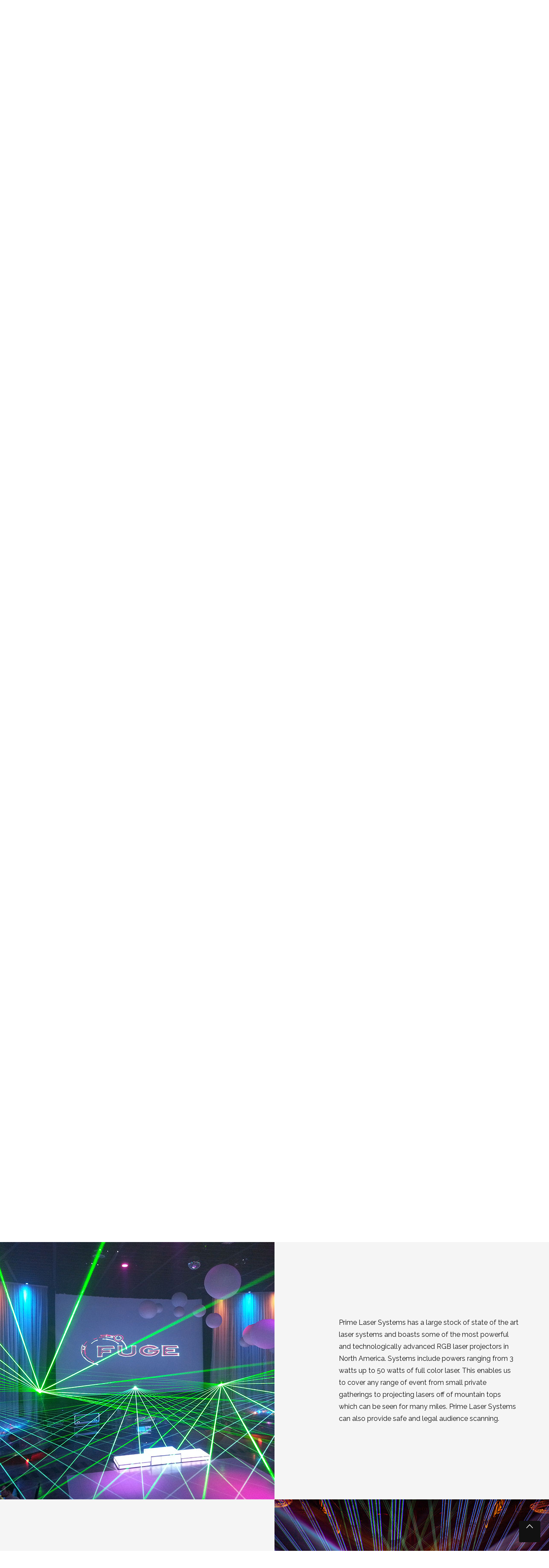

--- FILE ---
content_type: text/html; charset=utf-8
request_url: http://www.primelasersystems.com/n/services/
body_size: 68287
content:



<span style="display: none;">/</span>
<!DOCTYPE html>

<html lang="en">
<head><meta charset="utf-8" /><title>
	Services | Prime Laser Systems
</title><meta name="description" /><meta name="author" /><meta name="keywords" /><meta content="height=device-height, width=device-width, initial-scale=1.0, minimum-scale=1.0, maximum-scale=1.0, user-scalable=no" name="viewport" /><link href="/css/jquery.mb.YTPlayer.min.css" media="all" rel="stylesheet" type="text/css" /><link href="/css/plugins.css" media="all" rel="stylesheet" type="text/css" /><link href="/css/style.css" media="all" rel="stylesheet" type="text/css" /><link rel="stylesheet" href="https://cdn.jsdelivr.net/gh/fancyapps/fancybox@3.5.7/dist/jquery.fancybox.min.css" />


        <!-- style end -->
        <!-- google fonts start -->
        <link href="http://fonts.googleapis.com/css?family=Raleway:100,200,300,400,500,600,700,800,900%7CDosis:200,300,400,500,600,700,800%7CMontserrat:400,700" rel="stylesheet" type="text/css" />
        <!-- google fonts end -->
        <!--[if lt IE 9]>
            <script src="/bower_components/html5shiv/dist/html5shiv.js"></script>
        <![endif]-->

    
<script>
    (function (i, s, o, g, r, a, m) {
        i['GoogleAnalyticsObject'] = r; i[r] = i[r] || function () {
            (i[r].q = i[r].q || []).push(arguments)
        }, i[r].l = 1 * new Date(); a = s.createElement(o),
        m = s.getElementsByTagName(o)[0]; a.async = 1; a.src = g; m.parentNode.insertBefore(a, m)
    })(window, document, 'script', '//www.google-analytics.com/analytics.js', 'ga');

    ga('create', 'UA-93745700-1', 'auto');
        ga('send', 'pageview');

</script>
    <script defer src="https://use.fontawesome.com/releases/v5.0.3/js/all.js"></script>
    
<meta name="ROBOTS" content="INDEX, FOLLOW" /><link rel="canonical" href="http://www.primelasersystems.com/n/services/" /><meta name="description" content="Prime Laser Systems has a large stock of state of the art laser systems and boasts a pair of the most powerful and technologically advanced RGB laser projectors in North America. Systems include powers ranging from 3 watts up to 50 watts of white light laser. " /><meta name="author" content="Prime Laser Systems" /><meta name="title" content="Services | Prime Laser Systems | Prime Laser Systems" /></head>
<body>
    <form method="post" action="./" id="form1">
<div class="aspNetHidden">
<input type="hidden" name="__EVENTTARGET" id="__EVENTTARGET" value="" />
<input type="hidden" name="__EVENTARGUMENT" id="__EVENTARGUMENT" value="" />
<input type="hidden" name="__VIEWSTATE" id="__VIEWSTATE" value="rTkUUye2ZY7hqW2ryvXhYP+gjvdswZoNBCi7xi8Ca7MvMG8VTLSEZAVPEzdae6wqT0ayvTBIgW//j1LtYR5Wm5bKJ/Dkcxq7Yskdh8DcqI+k0Kzv83O35fRW8aFU7f2NrCwRV+4QW7XvQm+h0z5a1t1RiPxzGeW+LIEaI/+meJlH+tyN4SmgoooZhAlrf/LaBKF4PLEI+sHDww9vjnY2Oy/iXxnHZ3Md3UaBH0YuW9eMWtvxaHYxLaZWMoZfgw1hBtn3cCQ3FccB/FIhmu+wHvTOrHrNhUYQ/rN62yY79QcV4IYeM52QIQJCMdXjfFTR5fXd8naAFmc6YaXUYzYUZg1RZs3//7fCHD496AKTmIix+xYBcUMoQ4p6RkF6DelR351nEvSy3sNX2YvvnrfwWbOIIfsci6F7ykAnu9dp9/pNyIEZlXQiKzi3MFzqrP1mcuzUg6y/bMn5NdOh+KOjeTWDq9deEhCz/dz724iPxLBVP8qYvQyTd7ISam987V+8RxdnmRyCb8EnlRaWZ+nfEVUGPQQoBqctgTxiXtrA2hVc5pgjjyWX1DPuNpp9jekvu397cUXeQ4ijTHHwZF3QuHqk2x8eHbzF4gMMbsp/84dJfeEl29XtRqPVRQF8Zcj+snDeyZAWNg2vn+a7wk1+qpgMzxyaeFXd8X65nc6vBztkq5FZoksBfbTzNHYrqJ5DN0DN8b4pquqVnHmeZHSHjw==" />
</div>

<script type="text/javascript">
//<![CDATA[
var theForm = document.forms['form1'];
if (!theForm) {
    theForm = document.form1;
}
function __doPostBack(eventTarget, eventArgument) {
    if (!theForm.onsubmit || (theForm.onsubmit() != false)) {
        theForm.__EVENTTARGET.value = eventTarget;
        theForm.__EVENTARGUMENT.value = eventArgument;
        theForm.submit();
    }
}
//]]>
</script>


<div class="aspNetHidden">

	<input type="hidden" name="__VIEWSTATEGENERATOR" id="__VIEWSTATEGENERATOR" value="CA0B0334" />
	<input type="hidden" name="__EVENTVALIDATION" id="__EVENTVALIDATION" value="22T8zQ437/BJkKxsRcz4hTQlr9vukFyoLmXvQVrIdW/h6C6Xk96jWjHPrclM9vu+OmeGoh4IZ0m1CyIlsGti4GhIfOLK9XQhETZEoFcH+KyuNrLDE2ZSIPS7soTILpBJC11M11wM+c3sG4hOYmUxPSe08YU83p+nS2eVamqQHak1ZBsJXLNIJb2oZJe4usqsr3O/qGqc+b0arpu+7iJDoStlxnW3ihQGRgAZBmms16Ttalt1qiUaY7ibfLX/Y7wBlpLIhYXf2/i40SctKXXZEg==" />
</div>
        
<!-- preloader start -->
<div class="preloader-bg"></div>
   <div id="preloader">
      <div id="preloader-status">
           <div class="preloader-position loader">
               <span></span>
           </div>
      </div>
</div>
<!-- preloader end -->
        
        
        <!-- navigation start -->
        <nav class="navbar navbar-fixed-top navbar-bg-switch">
            <!-- container start -->
            <div class="container">
                <div class="navbar-header fadeIn-element">
                    <!-- logo start -->
                    <div class="logo">
                        <a class="navbar-brand logo" href="/"><!-- logo light start -->
                         
                         <!-- logo dark start -->
                         <img alt="Logo" class="logo-dark" src="/img/logo-dark.png"><!-- logo dark end --></a>
                    </div><!-- logo end -->
                </div><!-- main navigation start -->
                <div class="main-navigation fadeIn-element">
                    <div class="navbar-header">
                        <button aria-expanded="false" class="navbar-toggle collapsed" data-target="#navbar-collapse" data-toggle="collapse" type="button"><span class="sr-only">Toggle
                        navigation</span> <span class="icon-bar"></span> <span class="icon-bar"></span> <span class="icon-bar"></span></button>
                    </div>
                    <div class="collapse navbar-collapse" id="navbar-collapse">
                        <!-- menu start -->
                        <ul class="nav navbar-nav navbar-right">

                            <li>
                                <a href="/n/about/" title="Learn about us">About Us</a>
                            </li>
                            <li>
                                <a href="/n/services/" title="Learn about our services">Services</a>
                            </li>
                            <li>
                                <a href="/n/our-technology/" title="Learn about our technology">Our Technology</a>
                            </li>
                            <li>
                                <a href="/n/videos/" title="View videos">Videos</a>
                            </li>
                            <li>
                                <a href="/portfolio/" title="View some of our work">Portfolio</a>
                            </li>

                            <li>
                                <a href="/contact/" title="Contact Us">Contact Us</a>
                            </li>
                        </ul><!-- menu end -->
                    </div>
                </div><!-- main navigation end -->
            </div><!-- container end -->
        </nav><!-- navigation end -->
        

            
     
    
<div>
    <div class="upper-page" id="home">
            <!-- hero bg start -->
            <div class="hero-fullscreen">
                <!-- shadow start -->
                <div class="top-shadow"></div><!-- shadow end -->
                <!-- YouTube video start -->
                <div class="player background-video YT-bg slideBgImg-video" id="background-video" ></div>
                <!-- YouTube video end -->
            </div><!-- hero bg end -->
            <!-- center container start -->
            <div class="center-container">
                <!-- center block start -->
                <div class="center-block fadeIn-element-logo">
                    <h1 class="home-page-title">
                        <img alt="Prime Laser Systems Logo" src="/img/logo-intro-large.png" class="fadeIn-element mResponsive" />
                        
                    </h1>

                </div><!-- center block end -->
            </div><!-- center container end -->
        </div><!-- home end -->

</div>
    
    
<!-- about start -->
<section id="about">
            <!-- container start -->
            <div class="container sections">
                <!-- row start -->
                <div class="row">
                    <!-- col start -->
                    <div class="col-lg-12 text-center">
                        <h2 class="section-heading">
                            About Us
                        </h2>
                        <h3 class="section-subheading">
                            
                        </h3>
                    </div><!-- col end -->
                </div><!-- row end -->
                <!-- row start -->
                <div class="row">
                    <!-- col start -->
                    <div class="col-md-4 col-sm-4">
                        <!-- intro start -->
                        <div class="intro-years">
                            <h2>
                                Years
                            </h2>
                            <div class="borders-berlin"></div>
                            <h3 class="facts-counter-number">
                                31
                            </h3>
                            <h2>
                                of Service
                            </h2>
                        </div><!-- intro end -->
                    </div><!-- col end -->
                    <!-- col start -->
                    <div class="col-md-7 col-sm-8">
                       <p>
                           Prime Laser Systems was founded by a husband and wife team with experience in the laser industry dating back to 1995. Steve and Amy Paradis met in 1998 at the legendary electronic music club night, Buzz, in Washington DC. At that time, Amy was a lighting operator for the club and Steve was part of the team who provided laser shows for the large events in the venue. The two have been together ever since. 
                        </p>
                        <p>
                            Steve and Amy share a passion for music and event production. Over the years, the two have provided lasers for a vast range of music and events. Prime Laser Systems' experience includes large scale festivals, professional sports, clubs, casinos, theme parks, private and corporate events, photo and video shoots.
                        </p>
                        <!-- quote start -->
                        <blockquote>
                            <p>
                                We are both so passionate about music and art it is a<br /> wonderful feeling being able to share that with so many people<br /> in such a unique and creative way.
                            </p>
                            <br /><img alt="sign" class="imgcontentsvg" src="/img/sign.png" />
                        </blockquote><!-- quote end -->
                        
                    </div><!-- col end -->
                </div><!-- row end -->
            </div><!-- container end -->
        </section>
<!-- about end -->     
    
        <section id="works">
            <!-- container start -->
            <div class="container-fluid">
                <!-- row start -->
                <div class="row">
                    <!-- col start -->
                    <div class="col-lg-12 text-center">
                        <h2 class="section-heading">
                            State of the art laser entertainment!
                        </h2>
                        <h3 class="section-subheading">
                            Check Out Some of Our Event Photos.
                        </h3>
                    </div><!-- col end -->
                </div><!-- row end -->
                <!-- row start -->
                <div class="row text-center">
                    <!-- works content start -->
                    <ul id="works-content">
                        <!-- work 1 start -->
                        <li class="works-grid-inner">
                            <div class="relative-container">
                                <div class="works-inner works-inner-img-1"></div>
                                <div class="table-cell">
                                    <label class="works-title">Concerts And <br /> Festivals</label>
                                    <p></p><a class="works-button" data-toggle="modal" href="#worksModal-1"><span>View Gallery</span></a>
                                </div>
                            </div>
                        </li><!-- work 1 end -->
                        <!-- work 2 start -->
                        <li class="works-grid-inner">
                            <div class="relative-container">
                                <div class="works-inner works-inner-img-2"></div>
                                <div class="table-cell">
                                    <label class="works-title">Municipalities, Universities, Charities and Public Events</label>
                                    <p></p><a class="works-button" data-toggle="modal" href="#worksModal-2"><span>View Gallery</span></a>
                                </div>
                            </div>
                        </li><!-- work 2 end -->
                        <!-- work 3 start -->
                        <li class="works-grid-inner">
                            <div class="relative-container">
                                <div class="works-inner works-inner-img-3"></div>
                                <div class="table-cell">
                                    <label class="works-title">Corporate and <br />Private Events</label>
                                    <p></p><a class="works-button" data-toggle="modal" href="#worksModal-3"><span>View Gallery</span></a>
                                </div>
                            </div>
                        </li><!-- work 3 end -->
                        <!-- work 4 start -->
                        <li class="works-grid-inner">
                            <div class="relative-container">
                                <div class="works-inner works-inner-img-4"></div>
                                <div class="table-cell">
                                    <label class="works-title">Moonrise Festival</label>
                                    <p></p><a class="works-button" data-toggle="modal" href="#worksModal-4"><span>View Photos</span></a>
                                </div>
                            </div>
                        </li><!-- work 4 end -->
                        <!-- work 5 start -->
                        <li class="works-grid-inner">
                            <div class="relative-container">
                                <div class="works-inner works-inner-img-5"></div>
                                <div class="table-cell">
                                    <label class="works-title">Electric Daisy Carnival</label>
                                    <p></p><a class="works-button" data-toggle="modal" href="#worksModal-5"><span>View Photos</span></a>
                                </div>
                            </div>
                        </li><!-- work 5 end -->
                        <!-- work 6 start -->
                        <li class="works-grid-inner">
                            <div class="relative-container">
                                <div class="works-inner works-inner-img-6"></div>
                                <div class="table-cell">
                                    <label class="works-title">Hijinx</label>
                                    <p></p><a class="works-button" data-toggle="modal" href="#worksModal-6"><span>View Photos</span></a>
                                </div>
                            </div>
                        </li><!-- work 6 end -->
                    </ul><!-- works content end -->
                </div><!-- row end -->
            </div><!-- container end -->
        </section><!-- works end -->
        <!-- works modal 1 start -->
        <div aria-hidden="true" class="works-modal modal fade" id="worksModal-1" role="dialog" tabindex="-1">
            <!-- works modal content 1 start -->
            <div class="modal-content">
                <div class="close-modal" data-dismiss="modal">
                    <div class="lr">
                        <div class="rl"></div>
                    </div>
                </div><!-- container start -->
                <div class="container">
                    <!-- row start -->
                    <div class="row">
                        <!-- col start -->
                        <div class="col-lg-8 col-lg-offset-2">
                            <!-- works modal body 1 start -->
                            <div class="modal-body">
                                <div class="modal-content-date">
                                    
                                </div>
                                <h2>
                                    Nightmare Festival 2019
                                </h2>
                                <p class="item-intro">
                                    Concerts & Festivals<br /><b><i>Click Image To Enlarge Gallery</i></b>
                                </p>
                                <a data-fancybox="galleryConcertsFestivals" href="/img/portfolio/nightmare-festival-2019.jpg"><img class="img-responsive" alt="Nightmare Festival" src="/img/portfolio/nightmare-festival-2019.jpg"></a>
                               
                                <div style="display: none;">
                                   <a href="/img/portfolio/nightmare-festival-2019-2.jpg" data-fancybox="galleryConcertsFestivals" data-width="1920" data-height="1280"></a>
                                   <a href="/img/portfolio/nightmare-festival-2019-3.jpg" data-fancybox="galleryConcertsFestivals" data-width="1920" data-height="1280"></a>
                                   <a href="/img/portfolio/nightmare-festival-2019-4.jpg" data-fancybox="galleryConcertsFestivals" data-width="1920" data-height="1280"></a>
                                   <a href="/img/portfolio/nightmare-festival-2019-5.jpg" data-fancybox="galleryConcertsFestivals" data-width="1920" data-height="1152"></a>
                                   <a href="/img/portfolio/nightmare-festival-2019-6.jpg" data-fancybox="galleryConcertsFestivals" data-width="1920" data-height="1152"></a>
                                   <a href="/img/portfolio/nightmare-festival-2019-7.jpg" data-fancybox="galleryConcertsFestivals" data-width="1920" data-height="1152"></a>
                                   <a href="/img/portfolio/nightmare-festival-2019-8.jpg" data-fancybox="galleryConcertsFestivals" data-width="1920" data-height="1152"></a>
                               </div>
                                <p>
                                    Halloween - We can’t say enough good things about the Nightmare Festival family. We have been the exclusive laser show providers for Nightmare Festival since its inception 10 years ago. Over the years the event has evolved. At Nightmare, the promoter and producer allow the artists they hire to be artists. We have always been allowed to have artistic freedom with our laser shows at this event. The result is some of our most unique and beautiful laser displays of the year. 2019 was no different. Hosted for the first time at The Anthem in Washington DC, we compiled some of our all time favorite photos. Thank you to our amazing photographer Addy Catbug.
                                </p>
                               
                            </div>
                            <div class="row">
                                <div class="col-md-6 text-center">
                                    <a class="c-btn fullwidth" href="/portfolio/concerts-and-festivals" title="View All Concerts & Festivals Gallerys"><span>View All <br />Concerts & Festivals</span></a>
                                </div>
                                <div class="col-md-6 text-center">
                                    <button class="c-btn" data-dismiss="modal" type="button"><span>Close <br />Window</span></button>
                                </div>
                            </div>
                            <!-- works modal body 1 end -->
                        </div><!-- col end -->
                    </div><!-- row end -->
                </div><!-- container end -->
            </div><!-- works modal content 1 end -->
        </div><!-- works modal 1 end -->
        <!-- works modal 2 start -->
        <div aria-hidden="true" class="works-modal modal fade" id="worksModal-2" role="dialog" tabindex="-1">
            <!-- works modal content 2 start -->
            <div class="modal-content">
                <div class="close-modal" data-dismiss="modal">
                    <div class="lr">
                        <div class="rl"></div>
                    </div>
                </div><!-- container start -->
                <div class="container">
                    <!-- row start -->
                    <div class="row">
                        <!-- col start -->
                        <div class="col-lg-8 col-lg-offset-2">
                            <!-- works modal body 2 start -->
                            <div class="modal-body">
                                <div class="modal-content-date">
                                    
                                </div>
                                <h2>
                                    Balloon Festival
                                </h2>
                                <p class="item-intro">
                                    Municipalities, Universities, Charities and Public Events
                                    <br /><b><i>Click Image To Enlarge Gallery</i></b>
                                </p>
                                <a data-fancybox="galleryArenaSeminar" href="/img/portfolio/balloon-festival.jpg"><img alt="Laser shows for Municipalities, Universities, Charities and Public Events" class="img-responsive" src="/img/portfolio/balloon-festival.jpg"></a>
                               

                                <p>
                                   
                                </p>
                                <div class="row">
                                    <div class="col-md-8 text-center">
                                        <a class="c-btn fullwidthlarge" href="/portfolio/municipalities-universities-charities-and-public-events" title="View All Municipalities, Universities, Charities and Public Events Gallerys"><span>View All Municipalities,<br />Universities, charities and public Events</span></a>
                                    </div>
                                    <div class="col-md-4 text-center">
                                        <button class="c-btn" data-dismiss="modal" type="button"><span>Close <br />Window</span></button>
                                    </div>
                                </div>
                            </div><!-- works modal body 2 end -->
                        </div><!-- col end -->
                    </div><!-- row end -->
                </div><!-- container end -->
            </div><!-- works modal content 2 end -->
        </div><!-- works modal 2 end -->
        <!-- works modal 3 start -->
        <div aria-hidden="true" class="works-modal modal fade" id="worksModal-3" role="dialog" tabindex="-1">
            <!-- works modal content 3 start -->
            <div class="modal-content">
                <div class="close-modal" data-dismiss="modal">
                    <div class="lr">
                        <div class="rl"></div>
                    </div>
                </div><!-- container start -->
                <div class="container">
                    <!-- row start -->
                    <div class="row">
                        <!-- col start -->
                        <div class="col-lg-8 col-lg-offset-2">
                            <!-- works modal body 3 start -->
                            <div class="modal-body">
                                <div class="modal-content-date">
                                  
                                </div>
                                <h2>
                                    The Fuge
                                </h2>
                                <p class="item-intro">
                                    Corporate and Private Events<br /><b><i>Click Image To Enlarge Gallery</i></b>
                                </p>
                                <a data-fancybox="galleryTheFuge" href="/img/portfolio/the-fuge.jpg"><img alt="The Fuge - Corporate and Private Events" class="img-responsive" src="/img/portfolio/the-fuge.jpg"></a>
                               
                                <div style="display: none;">
                                   <a href="/img/portfolio/the-fuge-2.jpg" data-fancybox="galleryTheFuge" data-width="1920" data-height="1280"></a>
                                   <a href="/img/portfolio/the-fuge-3.jpg" data-fancybox="galleryTheFuge" data-width="1920" data-height="1280"></a>
                               </div>
                                <p>
                                    Laser shows for product launches, film, commercial, corporate parties and special celebrations. This photo was taken at our favorite venue, The Fuge in Warminster Pennsylvania. This is the world’s largest astronaut centrifuge where the original Mercury, Gemini and Apollo Astronauts trained. Now decommissioned, the building has been transformed into one of the most unique event venues anywhere. 
                                </p>
                                <div class="row">
                                    <div class="col-md-6 text-center">
                                        <a class="c-btn fullwidth" href="/portfolio/corporate-and-private-events" title="View All Corporate and Private Events Gallerys"><span>View All Corporate<br />And Private Events</span></a>
                                    </div>
                                    <div class="col-md-6 text-center">
                                        <button class="c-btn" data-dismiss="modal" type="button"><span>Close <br />Window</span></button>
                                    </div>
                                </div>
                            </div><!-- works modal body 3 end -->
                        </div><!-- col end -->
                    </div><!-- row end -->
                </div><!-- container end -->
            </div><!-- works modal content 3 end -->
        </div><!-- works modal 3 end -->
        <!-- works modal 4 start -->
        <div aria-hidden="true" class="works-modal modal fade" id="worksModal-4" role="dialog" tabindex="-1">
            <!-- works modal content 4 start -->
            <div class="modal-content">
                <div class="close-modal" data-dismiss="modal">
                    <div class="lr">
                        <div class="rl"></div>
                    </div>
                </div><!-- container start -->
                <div class="container">
                    <!-- row start -->
                    <div class="row">
                        <!-- col start -->
                        <div class="col-lg-8 col-lg-offset-2">
                            <!-- works modal body 4 start -->
                            <div class="modal-body">
                                <div class="modal-content-date">
                                    
                                </div>
                                <h2>
                                   Moonrise Festival
                                </h2>
                                <p class="item-intro">
                                    Concerts & Festivals<br /><b><i>Click Image To Enlarge Gallery</i></b>
                                </p>
                                <a data-fancybox="galleryMoonriseFestival" href="/img/portfolio/moonrise-festival2019.jpg"><img alt="Moonrise Festival - Laser shows for festival" class="img-responsive" src="/img/portfolio/moonrise-festival2019.jpg"></a>
                               
                                <div style="display: none;">
                                   <a href="/img/portfolio/moonrise-festival2019-2.jpg" data-fancybox="galleryMoonriseFestival" data-width="1920" data-height="1280"></a>
                                   <a href="/img/portfolio/moonrise-festival2019-3.jpg" data-fancybox="galleryMoonriseFestival" data-width="1920" data-height="1280"></a>
                                   <a href="/img/portfolio/moonrise-festival2019-4.jpg" data-fancybox="galleryMoonriseFestival" data-width="1920" data-height="1152"></a>
                                   <a href="/img/portfolio/moonrise-festival2019-5.jpg" data-fancybox="galleryMoonriseFestival" data-width="1920" data-height="1152"></a>
                                   <a href="/img/portfolio/moonrise-festival2018.jpg" data-fancybox="galleryMoonriseFestival" data-width="1920" data-height="1280"></a>
                                   <a href="/img/portfolio/moonrise-festival2018-2.jpg" data-fancybox="galleryMoonriseFestival" data-width="1920" data-height="1280"></a>
                               </div>
                                <p>
                                   From its humble beginnings over 25 years ago as the Sunrise Festival, The Moonrise Festival has grown into one of the largest multi-day electronic music festivals in the Northeast. Having personal history with this event from its very beginnings and with the event being in our backyard, we always make sure we represent when taking on a stage at this event. Our laser show in the solar tent consists of up to 20 high power RGB laser projectors and a mix of audience scanning lasers.  
                                </p>
                            </div><!-- works modal body 4 end -->
                            <div class="row">
                                <div class="col-md-6 text-center">
                                    <a class="c-btn fullwidth" href="/portfolio/concerts-and-festivals" title="View All Concerts & Festivals Gallerys"><span>View All <br />Concerts & Festivals</span></a>
                                </div>
                                <div class="col-md-6 text-center">
                                    <button class="c-btn" data-dismiss="modal" type="button"><span>Close <br />Window</span></button>
                                </div>
                            </div>
                        </div><!-- col end -->
                    </div><!-- row end -->
                </div><!-- container end -->
            </div><!-- works modal content 4 end -->
        </div><!-- works modal 4 end -->
        <!-- works modal 5 start -->
        <div aria-hidden="true" class="works-modal modal fade" id="worksModal-5" role="dialog" tabindex="-1">
            <!-- works modal content 4 start -->
            <div class="modal-content">
                <div class="close-modal" data-dismiss="modal">
                    <div class="lr">
                        <div class="rl"></div>
                    </div>
                </div><!-- container start -->
                <div class="container">
                    <!-- row start -->
                    <div class="row">
                        <!-- col start -->
                        <div class="col-lg-8 col-lg-offset-2">
                            <!-- works modal body 4 start -->
                            <div class="modal-body">
                                <div class="modal-content-date">
                                    
                                </div>
                                <h2>
                                   Electric Daisy Carnival
                                </h2>
                                <p class="item-intro">
                                   Concerts & Festivals<br /><b><i>Click Image To Enlarge Gallery</i></b>
                                </p>
                                <a data-fancybox="galleryElectricDaisyCarnival" href="/img/portfolio/electric-daisy-carnival.jpg"><img alt="Electric Daisy Carnival - Laser shows for concerts" class="img-responsive" src="/img/portfolio/electric-daisy-carnival.jpg"></a>
                               
                                <div style="display: none;">
                                   <a href="/img/portfolio/electric-daisy-carnival-2.jpg" data-fancybox="galleryElectricDaisyCarnival" data-width="1920" data-height="1280"></a>
                                   <a href="/img/portfolio/electric-daisy-carnival-3.jpg" data-fancybox="galleryElectricDaisyCarnival" data-width="1920" data-height="1280"></a>
                                   <a href="/img/portfolio/electric-daisy-carnival-4.jpg" data-fancybox="galleryElectricDaisyCarnival" data-width="1920" data-height="1280"></a>
                                   <a href="/img/portfolio/electric-daisy-carnival-5.jpg" data-fancybox="galleryElectricDaisyCarnival" data-width="1920" data-height="1152"></a>
                                    <a href="/img/portfolio/electric-daisy-carnival-6.jpg" data-fancybox="galleryElectricDaisyCarnival" data-width="1920" data-height="1280"></a>
                                    <a href="/img/portfolio/electric-daisy-carnival-7.jpg" data-fancybox="galleryElectricDaisyCarnival" data-width="1920" data-height="1280"></a>
                               </div>
                                <p>
                                    Electric Daisy Carnival - EDC Vegas, New York and Mexico. Prime Laser Systems is proud to be a small part of one of the largest and most prestigious stage productions in the world. At EDC Vegas 2017, our laser show consisted of 8, 20 Watt Diode RGB laser systems. The Quantum Valley stage (Dreamstate) hosted many of the worlds leading trance DJs including; Paul Van Dyk, Above and Beyond, Gareth Emory, Marcus Shultz, Infected Mushroom, Astrix and Paul Oakenfold. 
                                </p>
                            </div>
                            <div class="row">
                                <div class="col-md-6 text-center">
                                    <a class="c-btn fullwidth" href="/portfolio/concerts-and-festivals" title="View All Concerts & Festivals Gallerys"><span>View All <br />Concerts & Festivals</span></a>
                                </div>
                                <div class="col-md-6 text-center">
                                    <button class="c-btn" data-dismiss="modal" type="button"><span>Close <br />Window</span></button>
                                </div>
                            </div>
                            <!-- works modal body 4 end -->
                        </div><!-- col end -->
                    </div><!-- row end -->
                </div><!-- container end -->
            </div><!-- works modal content 4 end -->
        </div><!-- works modal 5 end -->
        <!-- works modal 6 start -->
        <div aria-hidden="true" class="works-modal modal fade" id="worksModal-6" role="dialog" tabindex="-1">
            <!-- works modal content 4 start -->
            <div class="modal-content">
                <div class="close-modal" data-dismiss="modal">
                    <div class="lr">
                        <div class="rl"></div>
                    </div>
                </div><!-- container start -->
                <div class="container">
                    <!-- row start -->
                    <div class="row">
                        <!-- col start -->
                        <div class="col-lg-8 col-lg-offset-2">
                            <!-- works modal body 4 start -->
                            <div class="modal-body">
                                <div class="modal-content-date">
                                    
                                </div>
                                <h2>
                                   Hijinx
                                </h2>
                                <p class="item-intro">
                                    Concerts & Festivals<br /><b><i>Click Image To Enlarge Gallery</i></b>
                                </p>
                                <a data-fancybox="galleryHijinx" href="/img/portfolio/hijinx2018.jpg"><img alt="Hijinx - A Live Nation event. - Laser shows for concerts" class="img-responsive" src="/img/portfolio/hijinx2018.jpg"></a>
                               
                                <div style="display: none;">
                                    <a href="/img/portfolio/hijinx2018-1.jpg" data-fancybox="galleryHijinx" data-width="1920" data-height="1280"></a>
                                   <a href="/img/portfolio/hijinx2019.jpg" data-fancybox="galleryHijinx" data-width="1920" data-height="1280"></a>
                                   <a href="/img/portfolio/hijinx2019-2.jpg" data-fancybox="galleryHijinx" data-width="1920" data-height="1280"></a>
                                   <a href="/img/portfolio/hijinx2019-3.jpg" data-fancybox="galleryHijinx" data-width="1920" data-height="1280"></a>
                                   <a href="/img/portfolio/hijinx2019-4.jpg" data-fancybox="galleryHijinx" data-width="1920" data-height="1280"></a>
                                   <a href="/img/portfolio/hijinx2019-5.jpg" data-fancybox="galleryHijinx" data-width="1920" data-height="1280"></a> 
                               </div>
                                <p>
                                   Hijinx Festival - A Live Nation event. Visual Infinity invited us to be part of their production team. Artists - Bassnectar, Skrillex, Excision, Porter Robinson, Griz, Zeds Dead, Clozee and many others. This photo is of DJ Clozee's set. 2019 was a massive installation with over 30 laser projectors. The installation included high power lasers ranging from 20 to 50 watts and audience scanning lasers. <small><b><i>(photo credit to Tomas Morgan and Live Nation)</i></b></small>
                                </p>
                            </div>
                            <div class="row">
                                <div class="col-md-6 text-center">
                                    <a class="c-btn fullwidth" href="/portfolio/concerts-and-festivals" title="View All Concerts & Festivals Gallerys"><span>View All <br />Concerts & Festivals</span></a>
                                </div>
                                <div class="col-md-6 text-center">
                                    <button class="c-btn" data-dismiss="modal" type="button"><span>Close <br />Window</span></button>
                                </div>
                            </div><!-- works modal body 4 end -->
                        </div><!-- col end -->
                    </div><!-- row end -->
                </div><!-- container end -->
            </div><!-- works modal content 4 end -->
        </div>    
    
        <!-- services start -->
        <section id="services">
            <!-- container start -->
            <div class="container sections">
                <!-- row start -->
                <div class="row">
                    <!-- col start -->
                    <div class="col-lg-12 text-center">
                        <h2 class="section-heading">
                            Services
                        </h2>
                        <h3 class="section-subheading">
   
                        </h3>
                    </div><!-- col end -->
                </div><!-- row end -->
                <!-- row start -->
            </div><!-- container end -->
             <!-- container start -->
            <div class="container-fluid sections sections-medium-bg" id="servicesgrid">
                <!-- row start -->
                <div class="row">
                    <!-- col start -->
                    <div class="col-md-6 col-sm-6 nopadding">
                        <!-- slick right start -->
                        <!-- services single item img start -->
                        <div class="img-fullwidth-wrapper">
                            <div class="img-fullwidth img-fullwidth-all img-fullwidth-services-single"></div>
                        </div><!-- services single item img end -->
                        <!-- slick right end -->
                    </div><!-- col end -->
                    <!-- col start -->
                    <div class="col-md-6 nopadding">
                        <!-- slick left start -->
                        <div class="slick-left">
                            <div class="blockquote bg-color-1">
                                <!-- center container start -->
                                <div class="center-container">
                                    <!-- center block start -->
                                    <div class="center-block">
                                        <div class="services-wrapper">
                                            <p>Prime Laser Systems has a large stock of state of the art laser systems and boasts some of the most powerful and technologically advanced RGB laser projectors in North America. Systems include powers ranging from 3 watts up to 50 watts of full color laser. This enables us to cover any range of event from small private gatherings to projecting lasers off of mountain tops which can be seen for many miles. Prime Laser Systems can also provide safe and legal audience scanning.</p>
                                        </div>
                                    </div><!-- center block end -->
                                </div><!-- center container end -->
                            </div>
                        </div><!-- slick left end -->
                    </div><!-- col end -->
                </div><!-- row end -->
                <!-- row start -->
                <div class="row">
                    <!-- col start -->
                    <div class="col-md-6 col-sm-6 col-sm-push-6 nopadding">
                        <div class="img-fullwidth-wrapper">
                            <div class="img-fullwidth img-fullwidth-all img-fullwidth-services-single2"></div>
                        </div> 
                    </div><!-- col end -->
                    <!-- col start -->
                    <div class="col-md-6 col-sm-pull-6 nopadding">
                        <!-- slick left start -->
                        <div class="slick-left">
                            <div class="blockquote bg-color-1">
                                <!-- center container start -->
                                <div class="center-container">
                                    <!-- center block start -->
                                    <div class="center-block">
                                        <div class="services-wrapper">
                                            <p>Prime Laser Systems is fully licensed by the FDA/CDRH to operate laser shows as well as manufacture laser show projectors. We also have the special licensing required to operate in New York state. All laser show operation and laser show projectors used by Prime Lasers strictly conform to the guidelines of the FDA. </p>

                                        </div>
                                    </div><!-- center block end -->
                                </div><!-- center container end -->
                            </div>
                        </div><!-- slick left end -->
                    </div><!-- col end -->
                </div><!-- row end -->
            </div><!-- container end -->
        </section><!-- services end -->
    
<script src="https://fast.wistia.com/embed/medias/ma8ekt04qf.jsonp" async></script>
<script src="https://fast.wistia.com/assets/external/E-v1.js" async></script> 
<section id="media">
            <!-- container start -->
            <div class="container sections">
                <div class="row">
                    <!-- col start -->
                    <div class="col-lg-12 text-center">
                        <h2 class="section-heading">
                           Videos
                        </h2>
                        <h3 class="section-subheading">
                           
                        </h3>
                    </div><!-- col end -->
                </div>
            </div><!-- container end -->
             <!-- container start -->
            <div class="container-fluid">
                <!-- row start -->
                <div class="row">
                    <!-- col start -->
                    <div class="col-md-4 nopadding">
                        <div class="wistia_responsive_padding" style="padding:56.25% 0 0 0;position:relative;"><div class="wistia_responsive_wrapper" style="height:100%;left:0;position:absolute;top:0;width:100%;"><span class="wistia_embed wistia_async_ma8ekt04qf popover=true popoverAnimateThumbnail=true videoFoam=true" style="display:inline-block;height:100%;position:relative;width:100%">&nbsp;</span></div></div>
                        <div class="text-center" style="padding:10px!important;">
                            <h3 class="video-heading">Lititz PA July 4th High Power Outdoors</h3>
                        </div>
                    </div><!-- col end -->
                    <div class="col-md-4 nopadding">
                       <div class="wistia_responsive_padding" style="padding:56.25% 0 0 0;position:relative;"><div class="wistia_responsive_wrapper" style="height:100%;left:0;position:absolute;top:0;width:100%;"><span class="wistia_embed wistia_async_q0z5kidz59 popover=true popoverAnimateThumbnail=true videoFoam=true" style="display:inline-block;height:100%;position:relative;width:100%">&nbsp;</span></div></div>
                        <div class="text-center" style="padding:10px!important;">
                            <h3 class="video-heading">High Power Indoors, Live Control</h3>
                        </div>
                    </div><!-- col end -->
                    <div class="col-md-4 nopadding">
                       <div class="wistia_responsive_padding" style="padding:56.25% 0 0 0;position:relative;"><div class="wistia_responsive_wrapper" style="height:100%;left:0;position:absolute;top:0;width:100%;"><span class="wistia_embed wistia_async_pdrs23hapa popover=true popoverAnimateThumbnail=true videoFoam=true" style="display:inline-block;height:100%;position:relative;width:100%">&nbsp;</span></div></div>
                       <div class="text-center" style="padding:10px!important;">
                            <h3 class="video-heading">Medium and High Power Indoors, Live Control</h3>
                        </div>              
                    </div><!-- col end -->

                </div><!-- row end -->
            </div><!-- container end -->
    
        </section>



    
        <section id="technology">
            <!-- container start -->
            <div class="container sections">
                <!-- row start -->
                <div class="row">
                    <!-- col start -->
                    <div class="col-lg-12 text-center PT50">
                        <h2 class="section-heading">
                            Our Technology
                        </h2>
                        <h3 class="section-subheading">
   
                        </h3>
                    </div><!-- col end -->
                    <div id="technologygrid"></div>
                </div><!-- row end -->
                <!-- row start -->
            </div><!-- container end -->
             <!-- container start -->
            <div class="container-fluid sections sections-medium-bg" id="techgrid">
                
                <div class="row">
                    <!-- col start -->
                    <div class="col-md-6 col-sm-6 nopadding">
                        <!-- slick right start -->
                        <!-- services single item img start -->
                        <div class="img-fullwidth-wrapper">
                            <div class="img-fullwidth img-fullwidth-all img-fullwidth-tech-1"></div>
                        </div><!-- services single item img end -->
                        <!-- slick right end -->
                    </div><!-- col end -->
                    <!-- col start -->
                    <div class="col-md-6 nopadding">
                        <!-- slick left start -->
                        <div class="slick-left">
                            <div class="blockquote bg-color-1">
                                <!-- center container start -->
                                <div class="center-container">
                                    <!-- center block start -->
                                    <div class="center-block">
                                        <div class="services-wrapper">
                                            <p><span class="sHeading">Audience Scanning </span><br />As technology has become one of the most unique and sought after special effects in the concert industry. Safe and legal audience scanning requires many layers of advanced technology and knowledge. Only a handful of mobile laser companies have been granted the FDA variance required to perform this type of laser show. We are proud to be one of the few licensed companies. </p>
                                        </div>
                                    </div><!-- center block end -->
                                </div><!-- center container end -->
                            </div>
                        </div><!-- slick left end -->
                    </div><!-- col end -->
                </div>
            
                <div class="row">
                    <!-- col start -->
                    <div class="col-md-6 nopadding">
                        <!-- slick left start -->
                        <div class="slick-left">
                            <div class="blockquote bg-color-1">
                                <!-- center container start -->
                                <div class="center-container">
                                    <!-- center block start -->
                                    <div class="center-block">
                                        <div class="services-wrapper">
                                            <p><span class="sHeading">High Power Laser Projection <br />Systems, Outdoors </span><br />Our 50 watt, OPSL laser projectors are the most powerful and technologically advanced RGB laser projectors in North America. These photos demonstrate how impactful this laser show can be when implemented properly. Event - Oswego festival of lights.   </p>
                                        </div>
                                    </div><!-- center block end -->
                                </div><!-- center container end -->
                            </div>
                        </div><!-- slick left end -->
                    </div><!-- col end -->
                    <!-- col start -->
                     <div class="col-md-6 col-sm-6 nopadding">
                        <!-- slick right start -->
                        <!-- services single item img start -->
                        <div class="img-fullwidth-wrapper">
                            <div class="img-fullwidth img-fullwidth-all img-fullwidth-tech-2"></div>
                        </div><!-- services single item img end -->
                        <!-- slick right end -->
                    </div><!-- col end -->
                </div>

                <div class="row">
                    <!-- col start -->
                    <div class="col-md-6 col-sm-6 nopadding">
                        <!-- slick right start -->
                        <!-- services single item img start -->
                        <div class="img-fullwidth-wrapper">
                            <div class="img-fullwidth img-fullwidth-all img-fullwidth-tech-3"></div>
                        </div><!-- services single item img end -->
                        <!-- slick right end -->
                    </div><!-- col end -->
                    <!-- col start -->
                    <div class="col-md-6 nopadding">
                        <!-- slick left start -->
                        <div class="slick-left">
                            <div class="blockquote bg-color-1">
                                <!-- center container start -->
                                <div class="center-container">
                                    <!-- center block start -->
                                    <div class="center-block">
                                        <div class="services-wrapper">
                                            <p><span class="sHeading">White color balance </span><br />This photo shows the crispness of white that can be achieved with top of the line equipment. </p>
                                        </div>
                                    </div><!-- center block end -->
                                </div><!-- center container end -->
                            </div>
                        </div><!-- slick left end -->
                    </div><!-- col end -->
                </div>

                <div class="row">
                    <!-- col start -->
                    <div class="col-md-6 nopadding">
                        <!-- slick left start -->
                        <div class="slick-left">
                            <div class="blockquote bg-color-1">
                                <!-- center container start -->
                                <div class="center-container">
                                    <!-- center block start -->
                                    <div class="center-block">
                                        <div class="services-wrapper">
                                            <p><span class="sHeading">Variety of high-end equipment</span> <br />Prime Laser Systems as a wide range of laser projectors. Each system has a specialty that it performs better than other projectors. Some of these features are; High quality beams that stay uniform and tight over a long distance, very fast scan rate that can either scan at a very wide angle or produce high quality graphics, ultra bright beams for outdoor use, good color balance with bright red and white. It is important to know what systems are best for what environment as well as knowing how to mix the different types of lasers to achieve a diverse show. </p>
                                        </div>
                                    </div><!-- center block end -->
                                </div><!-- center container end -->
                            </div>
                        </div><!-- slick left end -->
                    </div><!-- col end -->
                    <!-- col start -->
                     <div class="col-md-6 col-sm-6 nopadding">
                        <!-- slick right start -->
                        <!-- services single item img start -->
                        <div class="img-fullwidth-wrapper">
                            <div class="img-fullwidth img-fullwidth-all img-fullwidth-tech-4"></div>
                        </div><!-- services single item img end -->
                        <!-- slick right end -->
                    </div><!-- col end -->
                </div>

                <div class="row">
                    <!-- col start -->
                    <div class="col-md-6 col-sm-6 nopadding">
                        <!-- slick right start -->
                        <!-- services single item img start -->
                        <div class="img-fullwidth-wrapper">
                            <div class="img-fullwidth img-fullwidth-all img-fullwidth-tech-5"></div>
                        </div><!-- services single item img end -->
                        <!-- slick right end -->
                    </div><!-- col end -->
                    <!-- col start -->
                    <div class="col-md-6 nopadding">
                        <!-- slick left start -->
                        <div class="slick-left">
                            <div class="blockquote bg-color-1">
                                <!-- center container start -->
                                <div class="center-container">
                                    <!-- center block start -->
                                    <div class="center-block">
                                        <div class="services-wrapper">
                                            <p><span class="sHeading">OPSL laser projection systems</span><br />Most of Prime Laser Systems Laser projectors are OPSL based. OPSL is the highest quality laser module available. The beam quality and divergence (the distance over which the beams stay small) is top of the line. Additionally, the green is brighter and more vivid. This increases the overall brightness and helps the laser achieve a more perfect white.</p>
                                        </div>
                                    </div><!-- center block end -->
                                </div><!-- center container end -->
                            </div>
                        </div><!-- slick left end -->
                    </div><!-- col end -->
                </div>

            </div><!-- container end -->
            <div id="grid"></div>
            <div id="cont"></div>
        </section><!-- services end -->
    
        <!-- contact form start -->
        <section id="get-in-touch">
            <!-- container start -->
            <div class="container sections">
                <!-- row start -->
                <div class="row">
                    <!-- col start -->
                    <div class="col-lg-12 text-center">
                        <h2 class="section-heading">
                            Get in touch
                        </h2>
                        <h3 class="section-subheading">
                            We will contact you shortly
                        </h3>
                        
                    </div><!-- col end -->
                </div><!-- row end -->
                <div class="row">
                    <div class="contact-info-wrapper">
                                <!-- col start -->
                                <div class="col-md-4">
                                    <div class="contact-info-description2">
                                        <i class="ion-ios-location-outline contact-info-description-img2 large"></i> <span class="contact-info-text">Headquarters<br>
                                        Philadelphia, PA and Denver, CO</span>
                                    </div>
                                </div><!-- col end -->
                                <!-- col start -->
                                <div class="col-md-4">
                                    <div class="contact-info-description2">
                                       <i class="ion-ios-world-outline contact-info-description-img2 large"></i> <span class="contact-info-text"><b>EQUIPMENT & TECHNICIANS:</b><br>
                                        Available worldwide</span>
                                    </div>
                                </div><!-- col end -->
                                <!-- col start -->
                                <div class="col-md-4">
                                    <div class="contact-info-description2">
                                        <i class="ion-ios-telephone-outline contact-info-description-img2 large"></i> <span class="contact-info-text">Call Us<br>
                                        <a href="tel:12152061861" style="color: #000!important;">(215) 206-1861</a></span>
                                    </div>
                                </div><!-- col end -->
                            </div>
                </div>
                <!-- row start -->
                <div class="row">
                    <div class="col-md-12">
                        <hr />
                    </div>
                </div>
                <div class="row" id="contactform">
                    <!-- contact form content start -->
                    <div id="contact-form">
                            <!-- col start -->
                            <div class="col-sm-4 col-md-4 col-lg-4">
                                <input name="ctl00$ContentPlaceHolder1$Contactus$name" type="text" id="ContentPlaceHolder1_Contactus_name" class="requiredField name" placeholder="Name" />
                            </div><!-- col end -->
                            <!-- col start -->
                            <div class="col-sm-4 col-md-4 col-lg-4">
                                <input name="ctl00$ContentPlaceHolder1$Contactus$email" type="text" id="ContentPlaceHolder1_Contactus_email" class="requiredField email" placeholder="Email" />
                            </div><!-- col end -->
                            <!-- col start -->
                            <div class="col-sm-4 col-md-4 col-lg-4">
                                <input name="ctl00$ContentPlaceHolder1$Contactus$phone" type="text" id="ContentPlaceHolder1_Contactus_phone" class="requiredField phone" placeholder="Phone Number" />
                            </div><!-- col end -->
                            <div class="make-space">
                                <textarea name="ctl00$ContentPlaceHolder1$Contactus$message" id="ContentPlaceHolder1_Contactus_message" class="requiredField message" placeholder="Enter your message/comments"></textarea>
                            </div>
                            <div class="PT25">
                            </div>
                           <div id="ContentPlaceHolder1_Contactus_CaptchaControl" class="col-lg-12">
                                 <div class="g-recaptcha" data-sitekey="6LfvL7UZAAAAADhSVh21AdD0YPcQJAXHDB36Zen8"></div>
                            </div>
                           <div class="PT25 col-lg-12">
                                <p><span class="pull-left"><input id="ContentPlaceHolder1_Contactus_EmailSignUp" type="checkbox" name="ctl00$ContentPlaceHolder1$Contactus$EmailSignUp" checked="checked" /></span> <span class="pull-left PL10">Sign up for Email Notification</span></p>
                            </div>
                            <div class="PT25 col-lg-12">
                                <button onclick="__doPostBack('ctl00$ContentPlaceHolder1$Contactus$submit','')" id="ContentPlaceHolder1_Contactus_submit" class="c-btn fullwidth" type="submit"><span>Submit</span></button>
                            </div>
                    </div><!-- contact form content end -->
                </div><!-- row end -->
            </div><!-- container end -->

        </section><!-- contact form end -->




        
        
        <!-- footer start -->
        <section id="footer">
            <!-- container start -->
            <div class="container-fluid sections">
                <!-- row start -->                
                <div class="row footer-credits">
                    <!-- footer logo start -->
                    <div class="footer-credits-logo">
                        <a href="#"><img alt="Logo Footer" src="/img/logo-dark.png"></a>
                    </div><!-- footer logo end -->
                    <!-- footer social icons start -->
                    <div class="social-icons-wrapper">
                        <ul class="social-icons">
                            <li class="social-icon">
                                <a class="ion-social-facebook" href="https://www.facebook.com/primelasersystems"></a>
                            </li>
                            <li class="social-icon">
                                <a class="ion-social-instagram" href="https://www.instagram.com/primelasersystems/"></a>
                            </li>
                            <li class="social-icon">
                                <a class="ion-social-youtube" href="https://www.youtube.com/channel/UCeRAqI3YxatbwgRKAibz5ng"></a>
                            </li>                            
                        </ul>
                    </div><!-- footer social icons end -->
                    <!-- footer newsletter form start -->
                    <div id="subscribe-wrapper">
                        <h2 class="section-heading newsletter">
                            Newsletter sign up
                        </h2>
                        
                        <div id="newsletter">
                            <div class="newsletter">
                                    <input name="ctl00$Footer$subscribeemail" type="text" id="Footer_subscribeemail" class="subscribe-requiredField subscribe-email" placeholder="Email" /> 
                                    <button onclick="__doPostBack('ctl00$Footer$SubmitEmail','')" id="Footer_SubmitEmail" class="c-btn fullwidth" type="submit"><span>Subscribe</span></button>  
                            </div>
                        </div>
                    </div><!-- footer newsletter form end -->
                    <!-- footer copyright start -->
                    <div class="footer-credits-copyright-wrapper" id="FooterEnd">
                        <div class="footer-credits-copyright">
                            <a href="#">Prime Laser Systems, LLC &copy;2026 All Rights Reserved.</a>
                        </div>
                    </div><!-- footer copyright end -->
                </div><!-- row end -->
                
            </div><!-- container end -->
        </section><!-- footer end -->

        <div id="FrontEndArrow">
	
            <a class="page-scroll" href="#home">
                <div class="to-top-arrow">
                    <span class="ion-ios-arrow-up"></span>
                </div>
            </a>
        
</div>

        


        <!-- scripts start -->
        <script src="https://maps.googleapis.com/maps/api/js" type="text/javascript">
        </script> 
        <script src="/js/plugins.js" type="text/javascript">
        </script> 
        <script src="/js/jquery.mb.YTPlayer.min.js" type="text/javascript">
        </script> 
        <script src="https://cdn.jsdelivr.net/gh/fancyapps/fancybox@3.5.7/dist/jquery.fancybox.min.js"></script>
        <script src='https://www.google.com/recaptcha/api.js'></script>
        <script src="/js/king-size.js">
        </script><!-- scripts end -->

    

<script type="text/javascript">
//<![CDATA[
goToByScroll('#servicesgrid')//]]>
</script>
</form>

</body>
</html>


--- FILE ---
content_type: text/html; charset=utf-8
request_url: https://www.google.com/recaptcha/api2/anchor?ar=1&k=6LfvL7UZAAAAADhSVh21AdD0YPcQJAXHDB36Zen8&co=aHR0cDovL3d3dy5wcmltZWxhc2Vyc3lzdGVtcy5jb206ODA.&hl=en&v=PoyoqOPhxBO7pBk68S4YbpHZ&size=normal&anchor-ms=20000&execute-ms=30000&cb=hd50dduux2sl
body_size: 49558
content:
<!DOCTYPE HTML><html dir="ltr" lang="en"><head><meta http-equiv="Content-Type" content="text/html; charset=UTF-8">
<meta http-equiv="X-UA-Compatible" content="IE=edge">
<title>reCAPTCHA</title>
<style type="text/css">
/* cyrillic-ext */
@font-face {
  font-family: 'Roboto';
  font-style: normal;
  font-weight: 400;
  font-stretch: 100%;
  src: url(//fonts.gstatic.com/s/roboto/v48/KFO7CnqEu92Fr1ME7kSn66aGLdTylUAMa3GUBHMdazTgWw.woff2) format('woff2');
  unicode-range: U+0460-052F, U+1C80-1C8A, U+20B4, U+2DE0-2DFF, U+A640-A69F, U+FE2E-FE2F;
}
/* cyrillic */
@font-face {
  font-family: 'Roboto';
  font-style: normal;
  font-weight: 400;
  font-stretch: 100%;
  src: url(//fonts.gstatic.com/s/roboto/v48/KFO7CnqEu92Fr1ME7kSn66aGLdTylUAMa3iUBHMdazTgWw.woff2) format('woff2');
  unicode-range: U+0301, U+0400-045F, U+0490-0491, U+04B0-04B1, U+2116;
}
/* greek-ext */
@font-face {
  font-family: 'Roboto';
  font-style: normal;
  font-weight: 400;
  font-stretch: 100%;
  src: url(//fonts.gstatic.com/s/roboto/v48/KFO7CnqEu92Fr1ME7kSn66aGLdTylUAMa3CUBHMdazTgWw.woff2) format('woff2');
  unicode-range: U+1F00-1FFF;
}
/* greek */
@font-face {
  font-family: 'Roboto';
  font-style: normal;
  font-weight: 400;
  font-stretch: 100%;
  src: url(//fonts.gstatic.com/s/roboto/v48/KFO7CnqEu92Fr1ME7kSn66aGLdTylUAMa3-UBHMdazTgWw.woff2) format('woff2');
  unicode-range: U+0370-0377, U+037A-037F, U+0384-038A, U+038C, U+038E-03A1, U+03A3-03FF;
}
/* math */
@font-face {
  font-family: 'Roboto';
  font-style: normal;
  font-weight: 400;
  font-stretch: 100%;
  src: url(//fonts.gstatic.com/s/roboto/v48/KFO7CnqEu92Fr1ME7kSn66aGLdTylUAMawCUBHMdazTgWw.woff2) format('woff2');
  unicode-range: U+0302-0303, U+0305, U+0307-0308, U+0310, U+0312, U+0315, U+031A, U+0326-0327, U+032C, U+032F-0330, U+0332-0333, U+0338, U+033A, U+0346, U+034D, U+0391-03A1, U+03A3-03A9, U+03B1-03C9, U+03D1, U+03D5-03D6, U+03F0-03F1, U+03F4-03F5, U+2016-2017, U+2034-2038, U+203C, U+2040, U+2043, U+2047, U+2050, U+2057, U+205F, U+2070-2071, U+2074-208E, U+2090-209C, U+20D0-20DC, U+20E1, U+20E5-20EF, U+2100-2112, U+2114-2115, U+2117-2121, U+2123-214F, U+2190, U+2192, U+2194-21AE, U+21B0-21E5, U+21F1-21F2, U+21F4-2211, U+2213-2214, U+2216-22FF, U+2308-230B, U+2310, U+2319, U+231C-2321, U+2336-237A, U+237C, U+2395, U+239B-23B7, U+23D0, U+23DC-23E1, U+2474-2475, U+25AF, U+25B3, U+25B7, U+25BD, U+25C1, U+25CA, U+25CC, U+25FB, U+266D-266F, U+27C0-27FF, U+2900-2AFF, U+2B0E-2B11, U+2B30-2B4C, U+2BFE, U+3030, U+FF5B, U+FF5D, U+1D400-1D7FF, U+1EE00-1EEFF;
}
/* symbols */
@font-face {
  font-family: 'Roboto';
  font-style: normal;
  font-weight: 400;
  font-stretch: 100%;
  src: url(//fonts.gstatic.com/s/roboto/v48/KFO7CnqEu92Fr1ME7kSn66aGLdTylUAMaxKUBHMdazTgWw.woff2) format('woff2');
  unicode-range: U+0001-000C, U+000E-001F, U+007F-009F, U+20DD-20E0, U+20E2-20E4, U+2150-218F, U+2190, U+2192, U+2194-2199, U+21AF, U+21E6-21F0, U+21F3, U+2218-2219, U+2299, U+22C4-22C6, U+2300-243F, U+2440-244A, U+2460-24FF, U+25A0-27BF, U+2800-28FF, U+2921-2922, U+2981, U+29BF, U+29EB, U+2B00-2BFF, U+4DC0-4DFF, U+FFF9-FFFB, U+10140-1018E, U+10190-1019C, U+101A0, U+101D0-101FD, U+102E0-102FB, U+10E60-10E7E, U+1D2C0-1D2D3, U+1D2E0-1D37F, U+1F000-1F0FF, U+1F100-1F1AD, U+1F1E6-1F1FF, U+1F30D-1F30F, U+1F315, U+1F31C, U+1F31E, U+1F320-1F32C, U+1F336, U+1F378, U+1F37D, U+1F382, U+1F393-1F39F, U+1F3A7-1F3A8, U+1F3AC-1F3AF, U+1F3C2, U+1F3C4-1F3C6, U+1F3CA-1F3CE, U+1F3D4-1F3E0, U+1F3ED, U+1F3F1-1F3F3, U+1F3F5-1F3F7, U+1F408, U+1F415, U+1F41F, U+1F426, U+1F43F, U+1F441-1F442, U+1F444, U+1F446-1F449, U+1F44C-1F44E, U+1F453, U+1F46A, U+1F47D, U+1F4A3, U+1F4B0, U+1F4B3, U+1F4B9, U+1F4BB, U+1F4BF, U+1F4C8-1F4CB, U+1F4D6, U+1F4DA, U+1F4DF, U+1F4E3-1F4E6, U+1F4EA-1F4ED, U+1F4F7, U+1F4F9-1F4FB, U+1F4FD-1F4FE, U+1F503, U+1F507-1F50B, U+1F50D, U+1F512-1F513, U+1F53E-1F54A, U+1F54F-1F5FA, U+1F610, U+1F650-1F67F, U+1F687, U+1F68D, U+1F691, U+1F694, U+1F698, U+1F6AD, U+1F6B2, U+1F6B9-1F6BA, U+1F6BC, U+1F6C6-1F6CF, U+1F6D3-1F6D7, U+1F6E0-1F6EA, U+1F6F0-1F6F3, U+1F6F7-1F6FC, U+1F700-1F7FF, U+1F800-1F80B, U+1F810-1F847, U+1F850-1F859, U+1F860-1F887, U+1F890-1F8AD, U+1F8B0-1F8BB, U+1F8C0-1F8C1, U+1F900-1F90B, U+1F93B, U+1F946, U+1F984, U+1F996, U+1F9E9, U+1FA00-1FA6F, U+1FA70-1FA7C, U+1FA80-1FA89, U+1FA8F-1FAC6, U+1FACE-1FADC, U+1FADF-1FAE9, U+1FAF0-1FAF8, U+1FB00-1FBFF;
}
/* vietnamese */
@font-face {
  font-family: 'Roboto';
  font-style: normal;
  font-weight: 400;
  font-stretch: 100%;
  src: url(//fonts.gstatic.com/s/roboto/v48/KFO7CnqEu92Fr1ME7kSn66aGLdTylUAMa3OUBHMdazTgWw.woff2) format('woff2');
  unicode-range: U+0102-0103, U+0110-0111, U+0128-0129, U+0168-0169, U+01A0-01A1, U+01AF-01B0, U+0300-0301, U+0303-0304, U+0308-0309, U+0323, U+0329, U+1EA0-1EF9, U+20AB;
}
/* latin-ext */
@font-face {
  font-family: 'Roboto';
  font-style: normal;
  font-weight: 400;
  font-stretch: 100%;
  src: url(//fonts.gstatic.com/s/roboto/v48/KFO7CnqEu92Fr1ME7kSn66aGLdTylUAMa3KUBHMdazTgWw.woff2) format('woff2');
  unicode-range: U+0100-02BA, U+02BD-02C5, U+02C7-02CC, U+02CE-02D7, U+02DD-02FF, U+0304, U+0308, U+0329, U+1D00-1DBF, U+1E00-1E9F, U+1EF2-1EFF, U+2020, U+20A0-20AB, U+20AD-20C0, U+2113, U+2C60-2C7F, U+A720-A7FF;
}
/* latin */
@font-face {
  font-family: 'Roboto';
  font-style: normal;
  font-weight: 400;
  font-stretch: 100%;
  src: url(//fonts.gstatic.com/s/roboto/v48/KFO7CnqEu92Fr1ME7kSn66aGLdTylUAMa3yUBHMdazQ.woff2) format('woff2');
  unicode-range: U+0000-00FF, U+0131, U+0152-0153, U+02BB-02BC, U+02C6, U+02DA, U+02DC, U+0304, U+0308, U+0329, U+2000-206F, U+20AC, U+2122, U+2191, U+2193, U+2212, U+2215, U+FEFF, U+FFFD;
}
/* cyrillic-ext */
@font-face {
  font-family: 'Roboto';
  font-style: normal;
  font-weight: 500;
  font-stretch: 100%;
  src: url(//fonts.gstatic.com/s/roboto/v48/KFO7CnqEu92Fr1ME7kSn66aGLdTylUAMa3GUBHMdazTgWw.woff2) format('woff2');
  unicode-range: U+0460-052F, U+1C80-1C8A, U+20B4, U+2DE0-2DFF, U+A640-A69F, U+FE2E-FE2F;
}
/* cyrillic */
@font-face {
  font-family: 'Roboto';
  font-style: normal;
  font-weight: 500;
  font-stretch: 100%;
  src: url(//fonts.gstatic.com/s/roboto/v48/KFO7CnqEu92Fr1ME7kSn66aGLdTylUAMa3iUBHMdazTgWw.woff2) format('woff2');
  unicode-range: U+0301, U+0400-045F, U+0490-0491, U+04B0-04B1, U+2116;
}
/* greek-ext */
@font-face {
  font-family: 'Roboto';
  font-style: normal;
  font-weight: 500;
  font-stretch: 100%;
  src: url(//fonts.gstatic.com/s/roboto/v48/KFO7CnqEu92Fr1ME7kSn66aGLdTylUAMa3CUBHMdazTgWw.woff2) format('woff2');
  unicode-range: U+1F00-1FFF;
}
/* greek */
@font-face {
  font-family: 'Roboto';
  font-style: normal;
  font-weight: 500;
  font-stretch: 100%;
  src: url(//fonts.gstatic.com/s/roboto/v48/KFO7CnqEu92Fr1ME7kSn66aGLdTylUAMa3-UBHMdazTgWw.woff2) format('woff2');
  unicode-range: U+0370-0377, U+037A-037F, U+0384-038A, U+038C, U+038E-03A1, U+03A3-03FF;
}
/* math */
@font-face {
  font-family: 'Roboto';
  font-style: normal;
  font-weight: 500;
  font-stretch: 100%;
  src: url(//fonts.gstatic.com/s/roboto/v48/KFO7CnqEu92Fr1ME7kSn66aGLdTylUAMawCUBHMdazTgWw.woff2) format('woff2');
  unicode-range: U+0302-0303, U+0305, U+0307-0308, U+0310, U+0312, U+0315, U+031A, U+0326-0327, U+032C, U+032F-0330, U+0332-0333, U+0338, U+033A, U+0346, U+034D, U+0391-03A1, U+03A3-03A9, U+03B1-03C9, U+03D1, U+03D5-03D6, U+03F0-03F1, U+03F4-03F5, U+2016-2017, U+2034-2038, U+203C, U+2040, U+2043, U+2047, U+2050, U+2057, U+205F, U+2070-2071, U+2074-208E, U+2090-209C, U+20D0-20DC, U+20E1, U+20E5-20EF, U+2100-2112, U+2114-2115, U+2117-2121, U+2123-214F, U+2190, U+2192, U+2194-21AE, U+21B0-21E5, U+21F1-21F2, U+21F4-2211, U+2213-2214, U+2216-22FF, U+2308-230B, U+2310, U+2319, U+231C-2321, U+2336-237A, U+237C, U+2395, U+239B-23B7, U+23D0, U+23DC-23E1, U+2474-2475, U+25AF, U+25B3, U+25B7, U+25BD, U+25C1, U+25CA, U+25CC, U+25FB, U+266D-266F, U+27C0-27FF, U+2900-2AFF, U+2B0E-2B11, U+2B30-2B4C, U+2BFE, U+3030, U+FF5B, U+FF5D, U+1D400-1D7FF, U+1EE00-1EEFF;
}
/* symbols */
@font-face {
  font-family: 'Roboto';
  font-style: normal;
  font-weight: 500;
  font-stretch: 100%;
  src: url(//fonts.gstatic.com/s/roboto/v48/KFO7CnqEu92Fr1ME7kSn66aGLdTylUAMaxKUBHMdazTgWw.woff2) format('woff2');
  unicode-range: U+0001-000C, U+000E-001F, U+007F-009F, U+20DD-20E0, U+20E2-20E4, U+2150-218F, U+2190, U+2192, U+2194-2199, U+21AF, U+21E6-21F0, U+21F3, U+2218-2219, U+2299, U+22C4-22C6, U+2300-243F, U+2440-244A, U+2460-24FF, U+25A0-27BF, U+2800-28FF, U+2921-2922, U+2981, U+29BF, U+29EB, U+2B00-2BFF, U+4DC0-4DFF, U+FFF9-FFFB, U+10140-1018E, U+10190-1019C, U+101A0, U+101D0-101FD, U+102E0-102FB, U+10E60-10E7E, U+1D2C0-1D2D3, U+1D2E0-1D37F, U+1F000-1F0FF, U+1F100-1F1AD, U+1F1E6-1F1FF, U+1F30D-1F30F, U+1F315, U+1F31C, U+1F31E, U+1F320-1F32C, U+1F336, U+1F378, U+1F37D, U+1F382, U+1F393-1F39F, U+1F3A7-1F3A8, U+1F3AC-1F3AF, U+1F3C2, U+1F3C4-1F3C6, U+1F3CA-1F3CE, U+1F3D4-1F3E0, U+1F3ED, U+1F3F1-1F3F3, U+1F3F5-1F3F7, U+1F408, U+1F415, U+1F41F, U+1F426, U+1F43F, U+1F441-1F442, U+1F444, U+1F446-1F449, U+1F44C-1F44E, U+1F453, U+1F46A, U+1F47D, U+1F4A3, U+1F4B0, U+1F4B3, U+1F4B9, U+1F4BB, U+1F4BF, U+1F4C8-1F4CB, U+1F4D6, U+1F4DA, U+1F4DF, U+1F4E3-1F4E6, U+1F4EA-1F4ED, U+1F4F7, U+1F4F9-1F4FB, U+1F4FD-1F4FE, U+1F503, U+1F507-1F50B, U+1F50D, U+1F512-1F513, U+1F53E-1F54A, U+1F54F-1F5FA, U+1F610, U+1F650-1F67F, U+1F687, U+1F68D, U+1F691, U+1F694, U+1F698, U+1F6AD, U+1F6B2, U+1F6B9-1F6BA, U+1F6BC, U+1F6C6-1F6CF, U+1F6D3-1F6D7, U+1F6E0-1F6EA, U+1F6F0-1F6F3, U+1F6F7-1F6FC, U+1F700-1F7FF, U+1F800-1F80B, U+1F810-1F847, U+1F850-1F859, U+1F860-1F887, U+1F890-1F8AD, U+1F8B0-1F8BB, U+1F8C0-1F8C1, U+1F900-1F90B, U+1F93B, U+1F946, U+1F984, U+1F996, U+1F9E9, U+1FA00-1FA6F, U+1FA70-1FA7C, U+1FA80-1FA89, U+1FA8F-1FAC6, U+1FACE-1FADC, U+1FADF-1FAE9, U+1FAF0-1FAF8, U+1FB00-1FBFF;
}
/* vietnamese */
@font-face {
  font-family: 'Roboto';
  font-style: normal;
  font-weight: 500;
  font-stretch: 100%;
  src: url(//fonts.gstatic.com/s/roboto/v48/KFO7CnqEu92Fr1ME7kSn66aGLdTylUAMa3OUBHMdazTgWw.woff2) format('woff2');
  unicode-range: U+0102-0103, U+0110-0111, U+0128-0129, U+0168-0169, U+01A0-01A1, U+01AF-01B0, U+0300-0301, U+0303-0304, U+0308-0309, U+0323, U+0329, U+1EA0-1EF9, U+20AB;
}
/* latin-ext */
@font-face {
  font-family: 'Roboto';
  font-style: normal;
  font-weight: 500;
  font-stretch: 100%;
  src: url(//fonts.gstatic.com/s/roboto/v48/KFO7CnqEu92Fr1ME7kSn66aGLdTylUAMa3KUBHMdazTgWw.woff2) format('woff2');
  unicode-range: U+0100-02BA, U+02BD-02C5, U+02C7-02CC, U+02CE-02D7, U+02DD-02FF, U+0304, U+0308, U+0329, U+1D00-1DBF, U+1E00-1E9F, U+1EF2-1EFF, U+2020, U+20A0-20AB, U+20AD-20C0, U+2113, U+2C60-2C7F, U+A720-A7FF;
}
/* latin */
@font-face {
  font-family: 'Roboto';
  font-style: normal;
  font-weight: 500;
  font-stretch: 100%;
  src: url(//fonts.gstatic.com/s/roboto/v48/KFO7CnqEu92Fr1ME7kSn66aGLdTylUAMa3yUBHMdazQ.woff2) format('woff2');
  unicode-range: U+0000-00FF, U+0131, U+0152-0153, U+02BB-02BC, U+02C6, U+02DA, U+02DC, U+0304, U+0308, U+0329, U+2000-206F, U+20AC, U+2122, U+2191, U+2193, U+2212, U+2215, U+FEFF, U+FFFD;
}
/* cyrillic-ext */
@font-face {
  font-family: 'Roboto';
  font-style: normal;
  font-weight: 900;
  font-stretch: 100%;
  src: url(//fonts.gstatic.com/s/roboto/v48/KFO7CnqEu92Fr1ME7kSn66aGLdTylUAMa3GUBHMdazTgWw.woff2) format('woff2');
  unicode-range: U+0460-052F, U+1C80-1C8A, U+20B4, U+2DE0-2DFF, U+A640-A69F, U+FE2E-FE2F;
}
/* cyrillic */
@font-face {
  font-family: 'Roboto';
  font-style: normal;
  font-weight: 900;
  font-stretch: 100%;
  src: url(//fonts.gstatic.com/s/roboto/v48/KFO7CnqEu92Fr1ME7kSn66aGLdTylUAMa3iUBHMdazTgWw.woff2) format('woff2');
  unicode-range: U+0301, U+0400-045F, U+0490-0491, U+04B0-04B1, U+2116;
}
/* greek-ext */
@font-face {
  font-family: 'Roboto';
  font-style: normal;
  font-weight: 900;
  font-stretch: 100%;
  src: url(//fonts.gstatic.com/s/roboto/v48/KFO7CnqEu92Fr1ME7kSn66aGLdTylUAMa3CUBHMdazTgWw.woff2) format('woff2');
  unicode-range: U+1F00-1FFF;
}
/* greek */
@font-face {
  font-family: 'Roboto';
  font-style: normal;
  font-weight: 900;
  font-stretch: 100%;
  src: url(//fonts.gstatic.com/s/roboto/v48/KFO7CnqEu92Fr1ME7kSn66aGLdTylUAMa3-UBHMdazTgWw.woff2) format('woff2');
  unicode-range: U+0370-0377, U+037A-037F, U+0384-038A, U+038C, U+038E-03A1, U+03A3-03FF;
}
/* math */
@font-face {
  font-family: 'Roboto';
  font-style: normal;
  font-weight: 900;
  font-stretch: 100%;
  src: url(//fonts.gstatic.com/s/roboto/v48/KFO7CnqEu92Fr1ME7kSn66aGLdTylUAMawCUBHMdazTgWw.woff2) format('woff2');
  unicode-range: U+0302-0303, U+0305, U+0307-0308, U+0310, U+0312, U+0315, U+031A, U+0326-0327, U+032C, U+032F-0330, U+0332-0333, U+0338, U+033A, U+0346, U+034D, U+0391-03A1, U+03A3-03A9, U+03B1-03C9, U+03D1, U+03D5-03D6, U+03F0-03F1, U+03F4-03F5, U+2016-2017, U+2034-2038, U+203C, U+2040, U+2043, U+2047, U+2050, U+2057, U+205F, U+2070-2071, U+2074-208E, U+2090-209C, U+20D0-20DC, U+20E1, U+20E5-20EF, U+2100-2112, U+2114-2115, U+2117-2121, U+2123-214F, U+2190, U+2192, U+2194-21AE, U+21B0-21E5, U+21F1-21F2, U+21F4-2211, U+2213-2214, U+2216-22FF, U+2308-230B, U+2310, U+2319, U+231C-2321, U+2336-237A, U+237C, U+2395, U+239B-23B7, U+23D0, U+23DC-23E1, U+2474-2475, U+25AF, U+25B3, U+25B7, U+25BD, U+25C1, U+25CA, U+25CC, U+25FB, U+266D-266F, U+27C0-27FF, U+2900-2AFF, U+2B0E-2B11, U+2B30-2B4C, U+2BFE, U+3030, U+FF5B, U+FF5D, U+1D400-1D7FF, U+1EE00-1EEFF;
}
/* symbols */
@font-face {
  font-family: 'Roboto';
  font-style: normal;
  font-weight: 900;
  font-stretch: 100%;
  src: url(//fonts.gstatic.com/s/roboto/v48/KFO7CnqEu92Fr1ME7kSn66aGLdTylUAMaxKUBHMdazTgWw.woff2) format('woff2');
  unicode-range: U+0001-000C, U+000E-001F, U+007F-009F, U+20DD-20E0, U+20E2-20E4, U+2150-218F, U+2190, U+2192, U+2194-2199, U+21AF, U+21E6-21F0, U+21F3, U+2218-2219, U+2299, U+22C4-22C6, U+2300-243F, U+2440-244A, U+2460-24FF, U+25A0-27BF, U+2800-28FF, U+2921-2922, U+2981, U+29BF, U+29EB, U+2B00-2BFF, U+4DC0-4DFF, U+FFF9-FFFB, U+10140-1018E, U+10190-1019C, U+101A0, U+101D0-101FD, U+102E0-102FB, U+10E60-10E7E, U+1D2C0-1D2D3, U+1D2E0-1D37F, U+1F000-1F0FF, U+1F100-1F1AD, U+1F1E6-1F1FF, U+1F30D-1F30F, U+1F315, U+1F31C, U+1F31E, U+1F320-1F32C, U+1F336, U+1F378, U+1F37D, U+1F382, U+1F393-1F39F, U+1F3A7-1F3A8, U+1F3AC-1F3AF, U+1F3C2, U+1F3C4-1F3C6, U+1F3CA-1F3CE, U+1F3D4-1F3E0, U+1F3ED, U+1F3F1-1F3F3, U+1F3F5-1F3F7, U+1F408, U+1F415, U+1F41F, U+1F426, U+1F43F, U+1F441-1F442, U+1F444, U+1F446-1F449, U+1F44C-1F44E, U+1F453, U+1F46A, U+1F47D, U+1F4A3, U+1F4B0, U+1F4B3, U+1F4B9, U+1F4BB, U+1F4BF, U+1F4C8-1F4CB, U+1F4D6, U+1F4DA, U+1F4DF, U+1F4E3-1F4E6, U+1F4EA-1F4ED, U+1F4F7, U+1F4F9-1F4FB, U+1F4FD-1F4FE, U+1F503, U+1F507-1F50B, U+1F50D, U+1F512-1F513, U+1F53E-1F54A, U+1F54F-1F5FA, U+1F610, U+1F650-1F67F, U+1F687, U+1F68D, U+1F691, U+1F694, U+1F698, U+1F6AD, U+1F6B2, U+1F6B9-1F6BA, U+1F6BC, U+1F6C6-1F6CF, U+1F6D3-1F6D7, U+1F6E0-1F6EA, U+1F6F0-1F6F3, U+1F6F7-1F6FC, U+1F700-1F7FF, U+1F800-1F80B, U+1F810-1F847, U+1F850-1F859, U+1F860-1F887, U+1F890-1F8AD, U+1F8B0-1F8BB, U+1F8C0-1F8C1, U+1F900-1F90B, U+1F93B, U+1F946, U+1F984, U+1F996, U+1F9E9, U+1FA00-1FA6F, U+1FA70-1FA7C, U+1FA80-1FA89, U+1FA8F-1FAC6, U+1FACE-1FADC, U+1FADF-1FAE9, U+1FAF0-1FAF8, U+1FB00-1FBFF;
}
/* vietnamese */
@font-face {
  font-family: 'Roboto';
  font-style: normal;
  font-weight: 900;
  font-stretch: 100%;
  src: url(//fonts.gstatic.com/s/roboto/v48/KFO7CnqEu92Fr1ME7kSn66aGLdTylUAMa3OUBHMdazTgWw.woff2) format('woff2');
  unicode-range: U+0102-0103, U+0110-0111, U+0128-0129, U+0168-0169, U+01A0-01A1, U+01AF-01B0, U+0300-0301, U+0303-0304, U+0308-0309, U+0323, U+0329, U+1EA0-1EF9, U+20AB;
}
/* latin-ext */
@font-face {
  font-family: 'Roboto';
  font-style: normal;
  font-weight: 900;
  font-stretch: 100%;
  src: url(//fonts.gstatic.com/s/roboto/v48/KFO7CnqEu92Fr1ME7kSn66aGLdTylUAMa3KUBHMdazTgWw.woff2) format('woff2');
  unicode-range: U+0100-02BA, U+02BD-02C5, U+02C7-02CC, U+02CE-02D7, U+02DD-02FF, U+0304, U+0308, U+0329, U+1D00-1DBF, U+1E00-1E9F, U+1EF2-1EFF, U+2020, U+20A0-20AB, U+20AD-20C0, U+2113, U+2C60-2C7F, U+A720-A7FF;
}
/* latin */
@font-face {
  font-family: 'Roboto';
  font-style: normal;
  font-weight: 900;
  font-stretch: 100%;
  src: url(//fonts.gstatic.com/s/roboto/v48/KFO7CnqEu92Fr1ME7kSn66aGLdTylUAMa3yUBHMdazQ.woff2) format('woff2');
  unicode-range: U+0000-00FF, U+0131, U+0152-0153, U+02BB-02BC, U+02C6, U+02DA, U+02DC, U+0304, U+0308, U+0329, U+2000-206F, U+20AC, U+2122, U+2191, U+2193, U+2212, U+2215, U+FEFF, U+FFFD;
}

</style>
<link rel="stylesheet" type="text/css" href="https://www.gstatic.com/recaptcha/releases/PoyoqOPhxBO7pBk68S4YbpHZ/styles__ltr.css">
<script nonce="VB6pPcGj8NN_iVe_0HHBFA" type="text/javascript">window['__recaptcha_api'] = 'https://www.google.com/recaptcha/api2/';</script>
<script type="text/javascript" src="https://www.gstatic.com/recaptcha/releases/PoyoqOPhxBO7pBk68S4YbpHZ/recaptcha__en.js" nonce="VB6pPcGj8NN_iVe_0HHBFA">
      
    </script></head>
<body><div id="rc-anchor-alert" class="rc-anchor-alert"></div>
<input type="hidden" id="recaptcha-token" value="[base64]">
<script type="text/javascript" nonce="VB6pPcGj8NN_iVe_0HHBFA">
      recaptcha.anchor.Main.init("[\x22ainput\x22,[\x22bgdata\x22,\x22\x22,\[base64]/[base64]/UltIKytdPWE6KGE8MjA0OD9SW0grK109YT4+NnwxOTI6KChhJjY0NTEyKT09NTUyOTYmJnErMTxoLmxlbmd0aCYmKGguY2hhckNvZGVBdChxKzEpJjY0NTEyKT09NTYzMjA/[base64]/MjU1OlI/[base64]/[base64]/[base64]/[base64]/[base64]/[base64]/[base64]/[base64]/[base64]/[base64]\x22,\[base64]\\u003d\\u003d\x22,\[base64]/[base64]/Cq8K0w6TCgsO9UcONw7gYwpDCosK/InM1UzIyCcKXwqXCv2vDnlTClgEswo0ZwoLClsOoMsKvGAHDl38Lb8OHwqDCtUxNfmktwq3Crwh3w6RkUW3DsRzCnXENI8Kaw4HDscK3w7o5PnDDoMOBwovCqMO/AsO3asO/f8KFw43DkFTDhzrDscOxJcKQLA3ClQN2IMOnwo8jEMOFwoEsE8KWw7BOwpBdKMOuwqDDh8KpSTcnw5DDlsKvJjfDh1XCm8O0ETXDiAhWLUlZw7nCnWLDniTDuQkNR1/DhBrChExsTCwjw6DDqsOEbkzDl15ZLwJye8OBwq3Ds1pHw6c3w7sNw7U7wrLCl8KZKiPDssKPwos6wrnDv1MEw4B7BFw+d1bCqmfChkQ0w5oTRsO7Mxs0w6vCjMOXwpPDrCkrGsOXw7lNUkMjwpzCpMK+wovDhMOew4jCusO/w4HDtcK/QHNhwrjCrSt1EzHDvMOAOcOzw4fDmcOew6VWw4TCmcKiwqPCj8K2OnrCjQxbw4/Cp1rCvF3DlsOBw5UKRcKDfsKDJFvCihcfw7fChcO8wrBDw4/DjcKewr3DsFEeDMOewqLCm8KKw5N/[base64]/[base64]/Cpk/DkBoMwp5QdyrCvE7DiV04wrDDrsOCbhhew6lfbGXCisOuw5XCnj/Doh/[base64]/[base64]/Dik10w4XCgMKHwoPDksOVwojChX/DqiZ1w4DCuzfCkcK2fFgVw5/DhsKFAFPCk8K/[base64]/bMKzOcOXasOVCyXDucKjwq88AzrCg2TCiMOtw5HCoxE1wo9pwoLDrAbCiV9IwprCucKDw4fDu0B6wqlGFcKlEcOCwplEYcKRPFgHw7DCpgXDmMKqwpMhIcKIGzomwqowwroBKz3DviAWw7Jkw69zw5rDvGjCjCgbw5/Dhhp5VV7CvyhXwqrDghLCuW7DocKsG3MAw4TCoVnDpznDmsKCw4nCosKZwqltwrh7JQXCsFN/wrzDv8OxCsKVw7LCu8O4wppTCsOWPcO5wop+w6V4XgEVH0vDssKCworCoB/DlHTDvlDDu0QZdlU0Z1DCs8KIZ2gQw7TCvcKqwpsmPsOhw7MOa3DCokMJworCtcOnw4XDiFoqSBfDllN4wo4DKMOiwpDCjTDDi8KOw4ddw6QVw6Ftw7APwrnDo8Ogw4HCusKfNcKOw44Sw6vCqGQQQcO+A8KPwqDDl8Kiwp3DhMKQZsKYw7vCuidTw6M/wpRWYSzDvUfDv0VidjULw5RdHMKnM8Kuw7FCJ8KnCsO9aSoTw5zCr8Kkwp3DrEvDulXDtnVEw7JywpJLwoTClytqwr7Crh8oN8KcwrNxwrDDtcKdw4ACwqEsPsKnAETDn15UMcKYcAUPwqrCmsOLb8O4GmUPw5dabcKTKsOEw6lrw7nCs8OfUys+w4Q2wr/CggnCmMOjU8OgGz3DncO4woRQw70Hw6/DiUHCnkpvwoUaKy7DiAQPBsKbwpnDv1A/w7TCs8OZTGA3w6rClcOcwp/DpcOYcCxSwrcvwrzCrHgRSgzCmT/Ch8OVwrTClCVVB8KDH8KRwp7Dt2/DqXnCv8KMfXNBw59KLUHDvcOISsObw7nDlHbCmMO4wrE6f2Y9w4nDnsOjw6pgw4vDkDjCmxPDuh4Hw4LCsMOdw4rCkcK8wrPCry4gwrITbsOHd0jChRjCuUwdw553eiATV8K6wq1qXQo8UCPCjA/[base64]/W8KBaGxKe8OiNRsCw4Nxw5saU8K0VcO8wpXCmHvCpBVeGsKnwqrDhR0GX8O4AsOrbyc5w7DChsOqGkfDscOZw487RmnDi8K0w7MVXcK6MBDDgUMrw5FZwrXDt8OwW8Ofwq3CiMKlwpLDuFB2w4nCtsKYCTHDi8Orw6NmNcKzCSoCBMKtWcOfw67DnkYNPsOsQMO3w6/CmjbDhMOwY8OOZi3CisK7PMKxw5IEUAgDbMKBG8O/[base64]/ClsKfRThAwrkDw5zDiMOOw5ELw5zCrjwuw6PCnBfCpmfCk8KMwqlTwr/CvcKFwpc9w5/[base64]/[base64]/CocKfw7TCpygyw5IpacKMwpZXZ3TDhsKpOEdmw6nCgBxOwrDDvxLCtUrDhjrCnjdvwofDh8OZwpXDsMO+w7s1TcOCTcO/[base64]/CiE5dLMOswqYwRjw8V8O8w4DCmDTDhMOyw6fCt8Kow4/DvsO5NMKTYm4YeVLCrcO5w50gIsKdw4fChX/Cu8OPw4XCiMK/w53Dt8K+wrbCisKrwpQ1w6NtwrTDjsK4RWHDl8KUL20lw48AXhoDw4XCnErCshfClMOlw4UdGWPDtX01w6TCtkXCp8KkR8KGIcKwJjzCl8OYQnnDgVY+SsKxW8Oow70/w51GMywlwqxrw644XsOrFsKhwpZYGsO/w6fChsK6PyMCw6JNw4fCtio9w7rCr8KpNDHDs8OFw6VlBsKuMMKXwo/Dm8OyA8OJRXxhwpUvK8KTXsKxw5jDuT1hwopPMD1bwofDvsKXCsOTwpsDw5bDh8ONwoXDgQlZKsKIbMO0JifDjHDCnMOhwojDq8KewprDtsO+W3tkwo0kbxQqGcO+UD3DhsKmRcKsEcOYw7LCmzHDnAIew4VKw5gGw7/DrnthTcO1wq7Dlwgbw4R4Q8K/wpzCqcKjw6AMMsOlITpXw7jDgsOdGcKJSsKoA8O0wo07w6jDv2gGw70rFwY0wpTDrcO3wrfDhXF/X8Oyw5TDn8KFOMORE8OGdgAZw4MWw4HCsMO8wpXCu8KtIMKrw4BvwpJTXcO/wrnDlnJRaMOkEsOOwqljM1rDq3/DiFHDhR/DoMKXw7Qgw7fDjMO/w7IIJDfCoS/CpRV0w7ZdcHjCtQjCvMK1w65TBlokw4rCsMKtwpjCocKBDyxYw4cIwqFpADFdP8KGUEfDlsOow7TCicK0wp3DjsO+wpHCtSzDjsKyFy7CuiEZAVJcwq/Dl8OCPcKIAMKfGWLDqcKXwosMR8O/AWV2Z8KAQcKjEFrChm7DsMOYwrPDg8O/fcODwofDlMKWw53DhUAZwrgew542G2wqXgpGw7/DqVnCnSzDn1zCvyjDs2HCryDDu8Opw4JfCkbCmUk9BsOgwroWwqbDrsK9wp4Pw7oJCcObPMOIwpxoHsKCwpzChsKxw7FPwoR3wrMewoVQFsOXwqZQHRvCs14uw5LDp1/CjMO9wqtsDkTCkj0Rw7pYw6AJHsOTNcOCwpkmw5YOwqtXwoFpcE/DqQjCsy/DuwVZw47DqsKSYsOYw53CgcKswrzDtcOKw5jDpcKpw57Dh8OID0oKdVctwq/[base64]/NMKjBcK9w6cNwqV6QAMYasKQw5Z3LsOjw5rCu8KPw6A5HGjCoMOTE8OFwprDnF/DqjUOw4kawrlXwrUmIsKGQMK/w78hfWbDj1HCnXTCl8OOSiVuSjEEw4XDmUN8DcKmwp5fw6QCwp/Dlh3Ct8OzMcKmHcKIJsOWwogtwp1bLmQCbHJ6woAdwqAcw7llaRzDicKxfsOkw5hFwrPCvMKTw5bCmWBgwonChcKzBsKrw5HCrcKtOG7CllDDhcO6wr7DtsKkbMOVGi3Dq8Kjwp/DuVzCm8OtNQ/CvsKbL0A4w7Zsw67DiXHDhG/DkcK8w7cmLHTDiXzDscKOS8OYXsOLTsOaTyvDi15iwp0bR8OyARBZZhZLwqTCjcKWDTDDscK9w73DgsKWBmojcWnDqsOgZsO3Yw08WHl4wpHCqiBUw5PCucOcWj5rwpPDrsKOw792w5ELwpTCtkRJwrEbNBhgw5TDl8K/wrjCvmPDtzFPVcKDP8OZwqLDg8OBw5knO1V+TAE+V8OhQsKQLMKWKgfDlsOMb8OlGMOFw4HCgC/[base64]/DsKGMRgHw5c3w4/[base64]/wpMiO8KHw6hRwp8cwpHCkSHDvVXCkMK6w6LDrXvDkcODwrbChx3CgMOxZ8OpKSbCtWXCix3DhMOONlZvwojDt8OSw4ZAUytqw5HDqj3DsMKbezbCmMKAw67CtMK0wpfCmMKBwosMw7jCuUnDnH7DvmDDq8O9LU/Dv8O+JsK0FMKjDU9Iw4/CoBnDnwo8w5nCgsOgwpAPMsK+EQNwBcOsw5wxwqDCuMOMHMKKdCRQwonDjknDm3wNLB/DssOIwoNgw5APwofCgnfCrMK5YcOIwrh4OMOhCcO3w5XDk1QXEMO1dkTCoi/DqzoaQcOgw4LCqn4wVMOAwrpCCsOTXRrCmMKlIMKlZMO5ESrCjsOhCsKmOWEKQEjDvsKVZcK2wqtuSUZbw5QfesKjw6HDjcOCK8KbwrZxQn3DjHjCsntTAMKkDsOPw63DlzrDtMKkFcOBGlfCoMOYIWU3fSLCqg3CiMOyw4XDizHDhWBDw41oUSY/[base64]/Cm8Okwp8ZZMK5wq1RfsKCXjAHw73Ch8Ozw5LDsVVjFF4udMO1wpnDtigHwqNHU8OuwoZTQsKwwqnDpGdPwrQGwq1lwpk7wpDCtR3CgcK6DgPCpk/[base64]/aMKIexfDv8Klwo/DnWAfXsK6f8Ozwqk1wrPCrMOoPRp6wpzDpMOkwrAtaHvDjcKvw4tow4DCoMOPOMOgfiBLw7nCq8OBw5wgwpbChnfDhBILV8K3woA/[base64]/Ck8OrWgE+wrIUM8OWaMKdWz3CgsK4wrszFRrCncOJKMKbw5Q8wpbDnBTCuh/Ds110w7g7wozDnMOtwo42f2jDisOkwqjDvzRTw57DusKNKcKCw5/DqDzDr8OjwrbCj8K7wqHDgcO4wpXDlRPDtMO8w7xIRDBPwrLCvcORwrHDpzUJZm/DoXAfRcKFJMK5w6bDisOpw7Bew75oUMOSKgzDiRbDlFPDmMORGMOYwqJRKMK4H8O5wqLCksK5AcKXWMO1w4XCj19rLMK4KW/ClG7DmifDgHgxwo4/JWfCosKyw4rDlcOuAMKcQsOjO8KLU8OmKUVzwpUFRUR6wqDCjsO+cB7DscKHVcOgw5Jsw6Y2X8OHw6zDusKiJMOWE37DksKPMBxNTG3ColcJw5MbwrjDqcOAPsKCdsKzwr5XwqYOXlNKQlbDr8O/wpDDmsKiWxxeJ8ORPgQfw4B4MVBnBcOnesOWPCLClCHCkD9Qw67CvnPCj1/CkWQywppYVXdFFsK7ScOxLQlxfT9zKsK4wofCiAbCk8OBw57DtSrCssKrwpcpGiXCicKSMcKBbkNKw5F5wqnCmsK9wo7CtsK2w4tSS8OdwqNhd8O+JFJ8Y0PCqXHCuT3DqMKdwr/CncK/wpPCqFtAMMODagjDssKNw6N3JErDmGDDokHDksKLwonDtMOfw5tPEWXCmR/CpEhnI8KrwoPDlzTCukjCrWRnPsOBwrVqA3YIPcKcw4gVw4DChMKfw5xWwpbClzgmwozCiT7CmMKDwpl4Y2HCow3DuVrCjBDDqcOawpBQw7zCqEN+SsKUdwHDgjcoAiLCkTLDu8ONw4nCv8KSwofDpjrDg1ZWVcK7w5HChcOHP8K/wrlAwqTDncK3wpFNwpkow6J+EMOfwogWf8OnwqdPw6tCRsO0w4lhwp7Ci0xxw5/CpMKwUVTCnwJMDQHCpsOCa8O+w4fCk8Oiw5IKEWHCp8KLw5nDi8O/[base64]/woR5woJowqUbaiXCvMKhwq4MQcKMHMK/wqV6Axt+LwleW8KDw6ZmwpvDmVFPw6DDq24iVsOsDsKWdsKNXsKyw79SFcOcw4cewpzDkiNEwqooHMK3wpUTOjhZw78NLnXClm9bwpogMMO+w6jCt8KUQTZAwpl9PQXCjC3DrsKUw7QCwotkw7XDgwfCmsOowoHCuMOieygSw6/CmUfCvsOaAgHDq8OuEcKcwq/[base64]/CucOpwp4BwqBUNABiFcO6JBRNwojDvsO0FXZrXXofE8KMRcO3BirDtB8/aMKjOcO8dEA5w6LDp8KAbMOewp4fTEHCoUlnZUjDhMOtw6DDhgnDjQDDsWfCmsOsGz9dfMKoFgpBwpIpwr3CkMOEIcKQacK+LAINw7TCr3tVNcKEw7rDgcKfBsKPwo3DkcOpcS4GecOFNMOkwoXChWfDkcKteUzCosOETnrDjsO/[base64]/DgsOiKnzCr8OOaHjDnsOLamcjJcO+csKAwoDCisOQw7PDoGAcGVPDqsKCwphnwpfDgxrCucK3wrPCo8OywrEWw47DoMKNGiHDvC5lID/Djxddw6h/OXbDhjDCr8KSXz7CvsKlwrkCHidYH8OmDsKWw4jDtcKwwq3CtngFY2TCtcOTJ8KpwrNfdlzCgMK7wrTDuCwQVA3Dh8KaQ8OewqDDiAUdwpAZwqPDo8O2XsOvwpzCt3jCrmIJwq/[base64]/Dv8K3w6zDiCNuw5dmw7LDkkrCm8KQL8Omw73DlMOfwo7DpSZaw6LDgCN+w4nCpsOHwqrCmUBtwrbDs3LCocKXHMKnwp3Cpkkwwo5AVTTCtMK7wrkjwpliaGpjw6XDjUR/w6AkworDp1U2PRJrw7wcwpbDjVgVw7UKw6rDsVbDkMOzF8O2w47DpMKOfsOww6gPWsKTwqc/wrUGw5fDk8OaCFQQwq/ChsO5wrAOw6DCjwDDmcKbOHvDmQVNwp3ClcKOw5Rnw51YQsKhflZRG3RTAcKKHsKTwrN7DEPCvsOVeHnDpcOEwqDDjsKXwrcpdcKgJ8OND8Oub0sfw4IqFDrDssKRw4YFwoUaYywTwqLDvA/[base64]/DpcKwYMOOYWhvQMO9HSpHGXXCg8KFwocxwpDDnV/CqsKgRcO3w4cyAMOow4PCsMK8GxrDjgfDsMKnMsO/wpLCpx/DvnEOIsOudMKOwp3CrxbDosK1wr/CocKjwoMAKzjCuMOiQU1/R8O8wrUpw4lhwpzCpVwbwqIkwpnCiTIbaH4QMXbCr8OsX8KHJzErw7I1Z8KQwqt5V8KMwptqw53DlT1fHMK6UC8qAsKGNDXCkVvCscOaQiLDoBsiwr1wUSERw5DDggTCvE5MS08Bw6nCizZFwoN7woF9w5ZDI8Kiw7vDkl/DrsOMw73CscOqwppoOcOcwpMow6YGwrkvRcOaC8OSw6rDs8Kjw5XDtj/Ck8Oqw7fCv8Klw6ZffHFNwpfCnFbDrcKvY2ZSecO3US9sw6fDisOYw5nDlTt8wqQnw5JCwrPDisKABGQBw53DhcOydsOBw6NKJmrCgcO0CQk/w598Z8Khwp/Cn2TCk0vCmMO1EE3DqcOkw67Du8O8SGLCusOmw6QsRWnChsK4wpRwwprCo1R+E0TDkzPCosO3aR3DjcKiDFo+GsOZKsKLC8OFwpQaw5TCsTRRBMKXAsOuL8K7BsO9RxvCtE3Cr3TDhMK2DMO/[base64]/CtsO+wo5dw7HDmgPCqsK5w7vDqHDDnyvCsMK0DRVxOMKTwpxxwq3CmHBQwooJwqxkKMKZw7MRaH3CnMKswoE6woE2aMKcTcKpwrUWwooiw4YFw5zCqi/CrsOtR33Coxxsw5nCgcOnw4xeVSTDrMKjwrhBwpBQHT/[base64]/[base64]/Dm4GQwxkfV/DsCHDi0rDo8Knwq3ClnXDtsOGQsKXW8OpMxAnw6UNAnMhwo80wp3CjsO7wpRZFEPDtcOFwoTCiVnDi8K3wqdFOcKhw5h3OcKGOjTCnU8Zwp5daR/DiA7CmBTDrMOWMMKcVG/[base64]/JBcawoHCt8OKw6d1w7LDncKGwqUiaMOwQELDqAI7QE/DpS3CocOfwp5SwqNCKHRbwrPCm0duc0kGesKUw57CkkzDnsOyW8KcTzRtJyDChkbCtcOJw7DCmCrDlcKwE8Kew48Pw6DDksO8w7ZfUcOXS8O9w7bCnCdsKzvDpiHChlPDvcKOZMOTcTZjw7AuP0zCicK5KsKSw4MzwqQQw5URwqDDicKnw4jDvkE/[base64]/Cg8OqFcKvwpnCm0vDncKEYcOxNQrDv0gFwr5wwoJaTsOqwrvDpBEkwokNTRduwofCvm/DksKbfMOPw6LDlQICU2fDpWJUYmTDiXlew7IIQ8OAw7xpTcKSwrYQwq56OcKKHsKxw7fDsMOQw4kvAyjDl1vCpjYrYX5mw4gYw47DsMOGw5g3NsOKw6vCuF7Ch2zDgnPCpcKbwrl4w5jDpMOJQ8ORScKsw60twpofax3DgMOaw6fCjsKIFH/Dl8K9wrfDsi5Pw64Cw5Yaw7R5NFxTw6/DhMKJUQJgw7xUaj9BJcKNNsKrwqkWbXbDrcO/SUvCvGAwNsO+I2LCjMOjHMOvYD1nY0PDssK5Wl9Aw6/[base64]/[base64]/DhcK4cATCjRrDkMO4wqhkwpfDsgjDqcKZMcOcJwEjXMOLV8KBayDDq0rDm05GS8KMw73DmMKiwr/DpSrDtMORw77DpX7Cty5Rw5AGw7sxwolww6/Dv8KEw6LDlcOvwr0mXHkEdGbDuMOCwpcOfMKnZUksw7gVw5fDvcKFwo4xw4lwwrfCjMOjw77CnsOVw4cHG07Du0TCikAuwolBw4paw6TDvlkMwpMJbcKic8OAw7/CqDBVA8KsBMK0w4Vow4wRwqdNw77DuAAiw7JzbSEeH8K3f8OMw4fCtGYQUsKdC20SeWwMHEILw4bCv8Osw65Mw4oWQiMMGsO2w5NUwqwywobCmlpAw6rCo0sjwozCoigbNQcaTCRNPzxIw50jd8OvQsKqEEDCvgLCrMKCw5lLfC/Cnmxdwp3CnMKTwpbDlcKEw7XDp8Ozw5Zdw4DCuw/DgMKjFcOpw5xlw6wOw41oLMOhVVHDixpXw4LCj8OkFkbCjwIfwrU1XMKkw7PDomHDssKKMVvDt8KJB3/Dn8O3LwjChSbCuWA/[base64]/[base64]/[base64]/[base64]/[base64]/Co8OCN8K7w5cmw7pzUmXDqcOBcsOHw7PCkcOYw5Nzw67CjMOgfmEhwpPDmMOZwo5Sw5nDosKiw74AwpLClXTDvWdAHTV6w5Mywp/Cm2vCgRjCgkZidwsEO8OAEsORwqnCly3DiybCm8O6UUMiecKhUjIZw6obWXZww7g+wqzCicKLw7TDp8O1XDZEw7XCr8OqwqlJKcKnHi7CnMOhw4o3w4w+QBXDt8OUBjpwBAnDsC/[base64]/ChsOiUGnCilPDqiI/w6ZnKMOdw4JZw67DsXpyw7/Du8Kmwo5dM8K+wpvCmnbDmsKpw5B2KhJRwrDCq8OswpLCnhgTClcQazDDtMKcwqfDvMOkwoZUw74ww5/CmcOHwqVUSRzCl23CvEZpfW3CocK4DMKUO1xXw4zCnU4afDnCi8Okwp8DP8O8axVnHEdKwrk8wq3CpcOuw4vCtB1Nw6LCisOUwoDCmjYqSgNswpnDrD5zwoIFIcK5fsOKeTBww6TDosOtS11DfQLCq8O0Xg3CvMOqaDMsVRwpw5d/BFjDp8KFQcKCw6VbwqPDncK5SV3CpW1aeysUDMKcw6PDqXTCm8Ojw6Voc2Vgw5hpKsOVTMOUwpBrHwxLZcOawol4QFc4EzfDkSXCpcO/G8OGw7cGw55aFsO6w4s4dMODw509RyjCjMKiAcOIwpjDhMKfwqfDly/CqcORwo49WcOXD8O7SjvCrDPCtcKfMX/DrcKFCMKUBl/[base64]/Do8O9wrLDunfDqX7CsXx+QMO7f8KzwolxEWHCmQ0Bw4V3w5/CkRNywrnCqHPDlnArFzDDoivDsWVhwocTOcKobcKMPxjDlMOIwofChsK0wqnDksKOCMK1ecOqwr5QwojDmcK6woYGwqLDgsKqCHfCiRQswpPDsz7CrnfCjsKKw6VuwofCvXbCsTNIMsOow7DCmcOLQw/Ck8OdwqALw5fCjmDCusObcMOWw7TDtsKjwoUDN8OmAMOQw5PDijTDucO8wozCrGzDni9cZ8OrGsOPRcKcwosYwoXCpXA4S8ODw6/Cn3o4PsOPwozDpsO+JMK8w4PDlsOJw6t0ZX4IwpoPF8Kkw4fDv0ENwrXDi1DDrTPDp8Kow6E7ccOywr1cMw9rw7PDqnpoajYKTcONT8OteiHCoE/ClW4OBx0Zw5bCi1kXL8K/FMOqdhTDiF5AEsKQw64sVcO+wrp6B8KMwozCl0wvdkplPhMDF8Ksw5vDpsKeZMOow4hUw6vDvDrCgyhLwozCm0DCocKUwpo/w7DDiAnCmEZ+wqphwq7CrzFpwrsNw4XCu23DrQF1J0pIaQVmwoXDk8OqKcKNVmEUb8OfwpnCvMOww4HCiMKDwqQfKwTDpR8HwoMQS8O6w4LDikzDo8Okw6FRw4/[base64]/[base64]/Ck8OWwoRYw5VSRynDtndVFU5Nw7tTdcKhwooJwqPDrSIYIcOjOB9ZUsO9wpPDsGRowoxQI3XDgy/DnS7DvmjDmsK3SMK4wrALOBJQw65Yw5h5wqpla3HCiMKAXQPDvwVCFsK3w6/CuzV5EHbDlQjCosKLwrQLwpMdMxJcc8KRwrkPw7xKw6lzcAkxXcO0wrdtw5/DhcOMCcOwendVX8OcBR1BXDDDt8OTGcOXMcK1QMKOw4TDkcKLw7I+w7R+w4/Dl1kcLWpAwojDt8O/wo9Kw5sPWGE1w5nDhhrCr8K3Qx3CmcOlw5fDoDXDq33DncOvLsOpasOCb8OxwpRKwo5eNE/[base64]/Dmy/[base64]/Ct3VzKMOZI0Yjwo83wqlSwqHCpxTDjADCu8OAY1BoQcOqVTfDhHMBBAIvwo/DhMOHBTRMesKJQcKSw5wcwqzDkMOaw6BqFDoQPXo1CsOWScKqXsOjIRDDk37Dsn/DrER6Jm58wqlNR0nDrh1PNcKbw60YTcO9w6Fgwo5Aw6XCv8KowrrCkxrDinTCsDQrw7N+wqTDv8OMw6jCpCM5wqzCr33Cs8OawrNjw7jCthHCvlRALnUEf1TCmMKvw7AOwr/DlC7Co8OZwpBewpDCicKbF8OEC8OhDWfDkzQlwrTCnsO5w4vCmMO+EMOXeyc/wrIkABnDosOFwopIw77DrWbDukvCr8OZe8Oiw59ew4lnRELCjmnDgQdlWjDCkXHDlcKyGD7Dk3dww6LCp8OIwr7Csjtnw4ZpBUvCpwVzw4/DkcOrOsOrfw0LH0vCmHXCtMOpwonDpMOFwrHDksO8wqN7w4fCvMOTGDwDwo1TwpXCp3bDlMOMwpd8SsOFw5kzT8KWw5VOw6AnC3PDgcKsOcOEV8O5wrnDlcOZwrduIVoCwrDCvUF9E2rCtcOqNQpNwo/DgMKhwqdFS8O3bFVGAMK/NsO9wrrCrMK+AMKRwprCt8K9b8KoEsK0WTNtw4E4QRo+bcOCHVpZNCzCmsKiw7QiXEZXBcKNw6jCgQkBDDh6L8Krw5PCocOmwqnDlsKIAMO9wp7DocKlC37CnsKbwrnCkMKkwq8NZsOgwrnDnXbDj2HDh8ORw6PDvCjDsFARWl02w5kyF8OAHMKfw413w64rwp/DuMOaw70Vw47Dklggwq4UR8KlOhjDigN4wrYBw7YxEUTDlQ42w7MKSMOqw5YMMsKHw7wXw78NMcKaXy1HIcKTA8K1JkUvw7MgZHXDgMKMPcKxw73CjS/[base64]/w75aDCnCrmBZwoPDl8OEFgPCqcO2WhfCiTvCssOWw7jCoMK3w7bDscOdXjTChsKoN3UrOsK5w7DDoiYOZU4SdcKlUcK9KFHClXrCtMOzYTzCgMKlbcKlXsK2w7g/W8OjRsKeJhFvPcKUwoJyVFTDtcO0XMOUNsOiDm/DkcObw4rCjMOdMmXDmxBMw5QMw5vDn8Kaw7N0wqZRw5HCvMOJwrk3w4oCw4Qjw4LCpcKCwpnDrSzClcK9DzzDp23CkDzCuT3CkMOAS8O/G8KIwpfCv8KabEjCpsOcw5ZmTHHDj8KkYsKZd8KAVsOUNBPClgjDkVrDuCMWeVslcSU5w7Qfw4PCnlLDjcK0S1AoISnDvMK/w6Eow79oSwjChMOpwpPDusKHwrfDmBnDpsO5wrB7wpTDtsO1wr1GCnnDgsKCYcOFDcKBf8OmGMKaWcOeLiNCSyLCon/[base64]/Ds0fDp8KTXcOiIMKnwoY0DmwXw6kxwqnCscOrw5Jaw4woa3FGBU/CtcKFZMOawrnCuMK7w6NPw78IEMKOBnjCpMKLw7fCqsOBwqU+NMKYBjTCkMKowrnDkXdjGsK7LTDDpybCu8O3BTsww4EeNsO1wo7Dm1B2DixkwpDCkBPDjsKHw47Cvw/CpsOYJhvDmmIQw5Naw7HDhWDDuMKAwonClsKxNVpjEMK7WygAwpHDvsOZIX4vwr0hw6/CuMKvXAU+P8OYwpM5CMK5JDklw4rDqsOFwr5nEsOTb8KSw78sw5E1PcOewpoAwprCgcOWKRXCu8KNw6NewoJDw5HCp8KyAEJaEcO1OcK2D1PDjwfDr8KWwoEowqpdwrHCr1YqRVXCs8KWwo/[base64]/DmMKIwoTDjxBUKVXCn8OzH8OMwpplRmgpYMK6EsOnWSdtcGrDpcOkSQ5uw5EcwrIgKMKww5PDq8K+ScO2w5hQU8OFwrnDvTrDiRVtFXpWNcOUw5oWw4BdfUwSw6bDpUjCtcOzL8OPB2fCkcK6wowHw4kfJ8O/IW3Du0fCksOMwpN4RcK6dnEqwoLCt8Oow7gew6jDh8K+D8O1NxVLwrpUIGh/wo9ywqLCiF/DkTfChMKHwqfDuMK/KDHDgMKvY2BJw4XCgTgMwqkkQyxzw4vDnsOUwrbDkMK1Y8KEwrTCp8KibsO+d8O0AcO9wp8ObsOZC8K/D8OUHUHCv1jDkG3CmMO8bRnCqsKZUF/Dk8OZLsKNRcKwQcO0woDDrA3DucOwwqtKDcOkUsOxHgAuZ8Oiw5PCkMKHw6EFwqHDqybClsOrFQXDusK4VHNjwo7Dh8KowoIww4HCgRbCoMOQw75bw4TDt8O/AcOdw6dicAQ0GFPDtsKoGcKXw67Cvm3CnsKJwprCpcK3wprDoAcBPgfCvAnDrXMnCCRMwq9pdMOMCEt2w6DCvgvDiFPChMK0DsKDw6E4R8OHw5DCjTnDvncww5TDo8OiYDcWw4/[base64]/DpcOdwpRVCWDCpMKULgbCnW9MwqfDncKBwpvDqMKwbTRHCSxcIEg+SlXCvsOdIhEEwoXDhTjDlcOlFHZEw5UQwoxswpvCr8OQw69Yb0JDB8OGRB0Gw5cJX8KUJT/[base64]/DkARBf21jwoLDgE49WEZ8GMOHwr/[base64]/JUbDoBk3w4EHw4rCugpuwrYCaS3DisKrw5vCikrDvcKcwoQeQMKsTcOtaBEtwpfDmijDr8KTWD5ETiw1QgDCgAA6aUg4wrsTTQMOXcKhwqxrwqbDj8OXwpjDpMO9Bz4Xw4zCh8ORP28Rw7PDh305dcKIBlRCZ2jDqMOKw5/Ck8OcUsORLUZmwroOVgbCpMOCQnnCjsOmBcKIX2rCj8KyCzAaAsOXS0TChMKTQcK/wqfCnCJ+wpjCoEw6OcOJHMO7BXMwwqnDmRJMw7JCPAsyF0Y1S8K/cHViw7AYw7bCshV1QiLCiBHCgcKQaEMCw650wrF9M8OOHk97woHDjsKaw6IBw6jDlWTCvcKzIw8gCzoPw5I+XcK7w4bDjzg8wrrChxIKZB/[base64]/DsMOIwqzDrcOuw63DqyDDqcKiwp7Cj3YINHAsbi5fC8KtJk8ZagZPKQ7CvG3CnW9cw7LDrAAXL8O6w60/wr/CphjDgD/DqMKOwqh5AUMxVsO8TwTCjMO9Ex7Du8Oxw5VPw7QAH8O2w4hIdcOuZgRUbsOuwrPDmx9mw5nChTbCsm3Dry7DoMOzw4snw43CkznCvRluw5V4wpnCusOhwrQsc1rDjMKdSDpxfnBOwrBoPHbCvMK/bsKfHT8TwqdKwoRBOsK6WsOTw6HDrcKMwr/Drj9/eMKUH13CgWVSIggJwpNsXk4LXcK+GEthd2FgfkNYaCIfDcOxAS1qw7DDk1TDi8Okw4IWwrjCpwbDnGcsSMKqw7jDhElfPsOjElPCu8Kywoorw57Dl0UawoXDisONw4LDpsO3BsK2wr7Cmms/[base64]/[base64]/CrxbDuMOew6Bvwrdxw69ua0bCoWXDhyzDjMOIcyNDdsO2V3Q8Sh3DuGoqTnDCiGVHIsOxwp9MFzoXED/DssKHLEN8wr/[base64]/DrSHCj3Bcwo4Aw4XDjDfDmiMHwoFrw4bCqjvCocKkZF/Cnw7CoMO/wpnCo8OMAWnCk8KCw7sDw4HDlsKjw6fCszxNNionw5JPw68uCg3Ck0YKw6nCr8OpSB8vOMK0wrrChGoywrBcXMOwwpQRX2/Cs3TDncO4S8KUTEkJCcKrwrsOwoTClyBPD1g1Djt9woTDqlEkw7EpwphLEG/DnMOzw5jCiSgaRMKwMcKHwokHO2Nuw6kIB8KjYsKyN35HYgTCtMO1w7rCkcKjXMKnw7LChHZ+wp3DmcKnG8OGwpFPw5rDmTIVw4DCk8OxFMOQJMK4worDocKpP8OkwpF5w4bDosOUaTY6w6nCvm1mwp8DKVkewq3Dnm/DoU/[base64]/CrsO2YEJswo/CtyTDl2oxw6RzwrLCvsKFwpB3ZMK2CcKle8ORw40gwoDCjEAJJMOoR8K7w53DhsOyw5PDocKwc8Kdw4PCgMONwpDCr8K0w7oUwoJPUjkQMMK0w4HDq8O3A1J4SV1cw6AQGh/DqsOUZMO/w4PCiMOwwrnCosOgE8O5WwDDpsKsQsOJRQbDscKxwp91wrHDtMOIwqzDo0rClG7Dv8ONRwfDmWDClGEgwqjDocOYwrk+w63Co8KjJMOiwqjDisOCw6x8dMOpwp7DnB7DshvDqTfChA3DtsK1W8KdwqLDrMKZwqbDnMOxw4TDq0/CjcKSPMOMTjLDjsOJBcKlwpUmHUkJK8O+UMO9aVIGdEjCnMKbwozCpcORwocsw4cFOi7DkCPDn0/DssOOwobDhFsMw7xvCDw0w73DjDLDsD5FW33Dshd4w4/DhkHCkMKCwqnCqBfDncO1w7tCw6M3wqpvwr/[base64]/CtcOfa8OuwrVPe8KvWhxowqBbw4TCkMKRKgo4w7Aqw4bCklBJw7pQES5fOcOXBwvCvcK9wqDDqEDCmx8iBzsHP8K7ScO7wr/CuSVZblvCi8OaDMKrdBh0FyN+w67Cj2gpDmgkw4TDscOew7NTwqHDs1g/RCEtw7PDug06wrrDqcKfw5JCwrI2DDrDtcORS8KMwrgAIsKLwppNUQzCucOcO8OSGsOmQzfDgHTCpkDCtFXCqcKlA8OgNsOODnzDvD3DpznDjMOBwpPDs8Kgw74BCsOsw7FcaF/DrkvCkzvCjUnDsFU6dXvClcONw4/Dk8KUwp/Chj1vSG3Cvl5GTsKiw5bCn8K2w4bCjALDjQsRdBcRBy84V0/[base64]/Ctz9FMsOMVsKWTcO2FcK1asKCw60kw6DDt3nCj8OebMOgwpDCiiLCrsOOw5wUfGICw6U0wpvChSHCkhbDlBYdUcODS8KC\x22],null,[\x22conf\x22,null,\x226LfvL7UZAAAAADhSVh21AdD0YPcQJAXHDB36Zen8\x22,0,null,null,null,0,[21,125,63,73,95,87,41,43,42,83,102,105,109,121],[1017145,217],0,null,null,null,null,0,null,0,1,700,1,null,0,\[base64]/76lBhnEnQkZnOKMAhmv8xEZ\x22,0,0,null,null,1,null,0,1,null,null,null,0],\x22http://www.primelasersystems.com:80\x22,null,[1,1,1],null,null,null,0,3600,[\x22https://www.google.com/intl/en/policies/privacy/\x22,\x22https://www.google.com/intl/en/policies/terms/\x22],\x22OIhVkVLWDwHWmXq28tx5mlaGLUGaB5/UbJ+cYm+GJYI\\u003d\x22,0,0,null,1,1768885838908,0,0,[203,110,40,190,228],null,[254],\x22RC-uLZkZGMBSV5Tqw\x22,null,null,null,null,null,\x220dAFcWeA713E2r2FrGFwfT6n_yxvWXnXAl9JfZKnHORpQIx124ArkqaMUG6Wz4g45MEcYU9Z2qI-cHb6hv82BKACmDc_1tEFBqEw\x22,1768968638936]");
    </script></body></html>

--- FILE ---
content_type: text/css
request_url: http://www.primelasersystems.com/css/style.css
body_size: 124612
content:
@charset "utf-8";
/* CSS Document */


/*
  TEMPLATE BACKGROUNDS
    single IMG BACKGROUND
    ken burns slideshow IMG BACKGROUND
	hero slider IMG BACKGROUND,
	hero content slider IMG BACKGROUND
	hero split slider IMG BACKGROUND
	hero split content slider IMG BACKGROUND
	thumbnail slider IMG BACKGROUND
    know-how IMG BACKGROUND
	parallax IMG BACKGROUND
	team IMG BACKGROUND
	services IMG BACKGROUND
	works IMG BACKGROUND
  reset
  layout
  upper page
  center container
  section
  timeline
  footer
    footer social icons
    footer credits
  main navigation
  works
    works modal
  shadow
  hero container
    hero bg
	hero fullscreen FIX
  slick fullscreen,
  slick fullscreen SPLIT
  ken burns slideshow
  YouTube video
  HTML5 video
  background wall
  to top arrow
  team
    Slick v1.6.0 CUSTOM
	  slick left
      slick right
	  slick bottom
	  slick navigation
    team info
    team social icons
  Owl Carousel v2.2.0 CUSTOM
  news
    news modal
  side img
  intro
  intro years
  facts counter
  skills bar
  borders
  parallax
  contact form
  google maps
  link underline
  blockquote
  button effect
  testimonials
  services
    services accordion
  newsletter form
  fullwidth IMG
  typed text
  preloader
  borders
  Swiper v3.4.2 CUSTOM
*/


/* TEMPLATE BACKGROUNDS */
/* single IMG BACKGROUND */
.bg-img-SINGLE {
background-image: url(/img/background/SINGLE-bg.jpg);
}

.bg-img-SINGLE-LIGHT {
background-image: url(/img/background/SINGLE-bg-LIGHT.jpg);
}

.bg-img-SINGLE-TYPED {
background-image: url(/img/background/SINGLE-bg-TYPED.jpg);
}

.bg-img-SINGLE-BORDERED {
background-image: url(/img/background/SINGLE-bg-BORDERED.jpg);
}

.bg-img-blog-article {
    background-image: url(/img/background/blog-header.jpg);
}

/* ken burns slideshow IMG BACKGROUND */
.kenburns-slide-1 {
background-image: url(/img/background/kenburns-bg-1.jpg);
}

.kenburns-slide-2 {
background-image: url(/img/background/kenburns-bg-2.jpg);
}

.kenburns-slide-3 {
background-image: url(/img/background/kenburns-bg-3.jpg);
}

.kenburns-slide-4 {
background-image: url(/img/background/kenburns-bg-4.jpg);
}


/* hero slider IMG BACKGROUND,
hero content slider IMG BACKGROUND */
.bg-img-1 {
background-image: url(/img/background/hero-bg-1.jpg);
}

.bg-img-2 {
background-image: url(/img/background/hero-bg-2.jpg);
}

.bg-img-3 {
background-image: url(/img/background/hero-bg-3.jpg);
}

.bg-img-4 {
background-image: url(/img/background/hero-bg-4.jpg);
}


/* hero split slider IMG BACKGROUND */
.bg-split-img-1 {
background-image: url(/img/background/hero-split-bg-1.jpg);
}

.bg-split-img-2 {
background-image: url(/img/background/hero-split-bg-2.jpg);
}

.bg-split-img-3 {
background-image: url(/img/background/hero-split-bg-3.jpg);
}

.bg-split-img-4 {
background-image: url(/img/background/hero-split-bg-4.jpg);
}


/* hero split content slider IMG BACKGROUND */
.bg-split-content-img-1 {
background-image: url(/img/background/hero-split-content-bg-1.jpg);
}

.bg-split-content-img-2 {
background-image: url(/img/background/hero-split-content-bg-2.jpg);
}

.bg-split-content-img-3 {
background-image: url(/img/background/hero-split-content-bg-3.jpg);
}

.bg-split-content-img-4 {
background-image: url(/img/background/hero-split-content-bg-4.jpg);
}


/* thumbnail slider IMG BACKGROUND */
.thumbnail-slider-bg-1 {
background-image: url(/img/background/thumbnail-slider-bg-1.jpg);
}

.thumbnail-slider-bg-2 {
background-image: url(/img/background/thumbnail-slider-bg-2.jpg);
}

.thumbnail-slider-bg-3 {
background-image: url(/img/background/thumbnail-slider-bg-3.jpg);
}

.thumbnail-slider-bg-4 {
background-image: url(/img/background/thumbnail-slider-bg-4.jpg);
}

.thumbnail-slider-bg-5 {
background-image: url(/img/background/thumbnail-slider-bg-5.jpg);
}

.thumbnail-slider-bg-6 {
background-image: url(/img/background/thumbnail-slider-bg-6.jpg);
}

.thumbnail-slider-bg-7 {
background-image: url(/img/background/thumbnail-slider-bg-7.jpg);
}

.thumbnail-slider-bg-8 {
background-image: url(/img/background/thumbnail-slider-bg-8.jpg);
}


/* know-how IMG BACKGROUND */
.img-fullwidth-know-how-carousel-1 {
background-image: url(/img/know-how/know-how-carousel-1.jpg);
}

.img-fullwidth-know-how-carousel-2 {
background-image: url(/img/know-how/know-how-carousel-2.jpg);
}

.img-fullwidth-know-how-carousel-3 {
background-image: url(/img/know-how/know-how-carousel-3.jpg);
}

.img-fullwidth-know-how-carousel-4 {
background-image: url(/img/know-how/know-how-carousel-4.jpg);
}

/* parallax IMG BACKGROUND */
.parallax-facts {
background-image: url(/img/parallax/parallax-facts.jpg);
}

.parallax-contact {
background-image: url(/img/parallax/parallax-contact2.jpg);
}


/* team IMG BACKGROUND */
.img-fullwidth-team-member-carousel-1 {
background-image: url(/img/team/team-member-carousel-1.jpg);
}

.img-fullwidth-team-member-carousel-2 {
background-image: url(/img/team/team-member-carousel-2.jpg);
}

.img-fullwidth-team-member-carousel-3 {
background-image: url(/img/team/team-member-carousel-3.jpg);
}

.img-fullwidth-team-member-carousel-4 {
background-image: url(/img/team/team-member-carousel-4.jpg);
}

.img-fullwidth-team-member-carousel-5 {
background-image: url(/img/team/team-member-carousel-5.jpg);
}


/* services IMG BACKGROUND */
.img-fullwidth-services-single {
background-image: url(/img/services/services-single.jpg);
}

.img-fullwidth-services-single2 {
    background-image: url(/img/services/services-single2.jpg);
}

.img-fullwidth-services-carousel-1 {
background-image: url(/img/services/services-carousel-1.jpg);
}

.img-fullwidth-services-carousel-2 {
background-image: url(/img/services/services-carousel-2.jpg);
}

.img-fullwidth-services-carousel-3 {
background-image: url(/img/services/services-carousel-3.jpg);
}


/* works IMG BACKGROUND */

.works-inner-img {
    background-repeat: no-repeat;
    background-position: center center;
}

.works-inner-img-1 {
    background-image: url(/img/portfolio/nightmare-festival-2019.jpg);
    background-repeat: no-repeat;
    background-position: center center;
}

.works-inner-img-2 {
    background-image: url(/img/portfolio/balloon-festival.jpg);
    background-repeat: no-repeat;
    background-position: center center;
}

.works-inner-img-3 {
    background-image: url(/img/portfolio/the-fuge.jpg);
    background-repeat: no-repeat;
    background-position: center center;
}

.works-inner-img-4 {
    background-image: url(/img/portfolio/moonrise-festival2019.jpg);
    background-repeat: no-repeat;
    background-position: center center;
}

.works-inner-img-5 {
    background-image: url(/img/portfolio/electric-daisy-carnival.jpg);
    background-repeat: no-repeat;
    background-position: center center;
}

.works-inner-img-6 {
    background-image: url(/img/portfolio/hijinx2018.jpg);
    background-repeat: no-repeat;
    background-position: center center;
}

/* Our Tech IMG BACKGROUND */
.img-fullwidth-tech-1 {
    background-image: url(/img/our-technology/audience-scanning.jpg);
}
.img-fullwidth-tech-2 {
    background-image: url(/img/our-technology/50-watt-RGB-outdoors.jpg);
}

.img-fullwidth-tech-3 {
    background-image: url(/img/our-technology/high-power-laser-projection-indoors.jpg);
}

.img-fullwidth-tech-4 {
    background-image: url(/img/our-technology/variety-of-high-end-equipment.jpg);
}

.img-fullwidth-tech-5 {
    background-image: url(/img/our-technology/opsl-laser-projection-systems.jpg);
}


/* reset */
html, body, div, span, applet, object, iframe, h1, h2, h3, h4, h5, h6, p, blockquote, pre, a, abbr, acronym, address, big, cite, code, del, dfn, em, img, ins, kbd, q, s, samp, small, strike, strong, sub, sup, tt, var, b, u, i, center, dl, dt, dd, ol, ul, li, fieldset, form, label, legend, table, caption, tbody, tfoot, thead, tr, th, td, article, aside, canvas, details, embed, figure, figcaption, footer, header, hgroup, menu, nav, output, ruby, section, summary, time, mark, audio, video {
margin: 0;
padding: 0;
border: 0;
font-size: 100%;
font: inherit;
vertical-align: baseline;
}

html, body {
height: 100%;
line-height: 170%;
}

body {
/* line-height: 1; */
}

article, aside, details, figcaption, figure, footer, header, hgroup, menu, nav, section {
display: block;
}

ol, ul {
list-style: none;
}

blockquote, q {
quotes: none;
}

blockquote:before, blockquote:after, q:before, q:after {
content: '';
content: none;
}

table {
border-collapse: collapse;
border-spacing: 0;
}

*:focus {  
outline: none;
}

/* remove dotted outline from links,
button and input element */
a:focus, a:active,
button::-moz-focus-inner,
input[type="reset"]::-moz-focus-inner,
input[type="button"]::-moz-focus-inner,
input[type="submit"]::-moz-focus-inner {
border: 0;
outline: 0;
}


/* layout */
body {
font-family: 'Raleway', sans-serif;
font-size: 16px;
line-height: 1.8;
font-style: normal;
font-weight: 400;
text-align: left;
color: #5f5f5f;
background: #fff;
 -webkit-font-smoothing: antialiased;
-moz-osx-font-smoothing: grayscale;
-webkit-text-size-adjust: 100%;
   -moz-text-size-adjust: 100%;
    -ms-text-size-adjust: 100%;
width: 100%;
height: 100%;
overflow-x: hidden;
overflow-y: auto;
margin: 0;
padding: 0;
}

a {
color: #000;
text-decoration: none;
outline: none;
 -webkit-font-smoothing: antialiased;
-moz-osx-font-smoothing: grayscale;
-webkit-text-size-adjust: 100%;
   -moz-text-size-adjust: 100%;
    -ms-text-size-adjust: 100%;
-webkit-transition: all 0.5s linear;
   -moz-transition: all 0.5s linear;
    -ms-transition: all 0.5s linear;
     -o-transition: all 0.5s linear;
        transition: all 0.5s linear;
}

a:hover,
a:visited,
a:active,
a:focus {
color: #000;
text-decoration: none;
outline: none;
-webkit-transition: all 0.5s linear;
   -moz-transition: all 0.5s linear;
    -ms-transition: all 0.5s linear;
     -o-transition: all 0.5s linear;
        transition: all 0.5s linear;
}

p {
 -webkit-font-smoothing: antialiased;
-moz-osx-font-smoothing: grayscale;
-webkit-text-size-adjust: 100%;
   -moz-text-size-adjust: 100%;
    -ms-text-size-adjust: 100%;
}

p a {
color: #000;
text-decoration: none;
font-style: italic;
outline: none;
-webkit-transition: all 0.5s linear;
   -moz-transition: all 0.5s linear;
    -ms-transition: all 0.5s linear;
     -o-transition: all 0.5s linear;
        transition: all 0.5s linear;
}

p a:hover {
color: #5f5f5f;
text-decoration: none;
outline: none;
-webkit-transition: all 0.5s linear;
   -moz-transition: all 0.5s linear;
    -ms-transition: all 0.5s linear;
     -o-transition: all 0.5s linear;
        transition: all 0.5s linear;
}

strong {
font-weight: bold;
}

::-moz-selection { background: #000; color: #fff; }
     ::selection { background: #000; color: #fff; }


/* upper page */
.upper-page {
position: relative;
width: 100%;
height: 100%;
overflow: hidden;
left: 0;
top: 0;
margin: 0;
}

@media only screen and (max-width: 640px) {
  .upper-page {
    height: 100%;
  }
}


/* center container */
.center-container {
position: absolute;
display: table;
table-layout: fixed;
width: 100%;
height: 100%;
background: none;
}

.center-block {
display: table-cell;
vertical-align: middle;
}

.center-container.center-container-split-content {
width: 50%;
left: 0;
}

.center-container.center-container-thumbnail-slider {
-webkit-pointer-events: none;
   -moz-pointer-events: none;
        pointer-events: none;
}


/* section */
.sections {
position: relative;
z-index: 5;
}

@media only screen and (min-width: 880px) {
  .sections.sections-bordered {
    padding: 0 55px;
  }
}

section {
position: relative;
width: 100%;
height: auto;
padding: 150px 0 0 0;
}

section p {
padding-bottom: 10px;
}

@media only screen and (max-width: 880px) {
  section {
    padding: 100px 0 0 0;
  }
}

section.extra-spacer {
padding: 400px 0 0 0;
}

@media only screen and (max-width: 880px) {
  section.extra-spacer {
    padding: 300px 0 0 0;
  }
}

section.section-parallax {
padding: 0;
margin-top: -7px;
margin-bottom: -200px;
}

section h2.section-heading {
position: relative;
font-family: "Montserrat", sans-serif;
font-size: 40px;
font-weight: 700;
text-transform: uppercase;
letter-spacing: -0.04em;
color: #000;
z-index: 1;
}

section h2.section-heading.light {
color: #fff;
}

section h2.section-heading.secondary {
font-size: 25px;
}

section h3.section-subheading {
position: relative;
font-family: "Montserrat", sans-serif;
font-size: 12px;
font-weight: 400;
font-style: italic;
text-transform: none;
margin-bottom: 75px;
z-index: 1;
}

section h3.section-subheading.light {
color: #fff;
}

.nopadding {
padding: 0!important;
margin: 0!important;
}

h3.video-heading {
    position: relative;
    font-family: "Montserrat", sans-serif;
    font-size: 24px;
    font-weight: 700;
    text-transform: uppercase;
    letter-spacing: -0.04em;
    color: #000;
    z-index: 1;
    padding:10px;
}


/* timeline */
h3.cd-timeline-name {
font-family: 'Montserrat', sans-serif;
font-size: 20px;
color: #111;
font-weight: 700;
text-transform: uppercase;
letter-spacing: 0.05em;
text-align: right;
margin: 0 0 20px 0;
}

@media only screen and (max-width: 880px) {
  h3.cd-timeline-name {
    text-align: left;
  }
}

h3.cd-timeline-name.left {
text-align: left;
}

h4.cd-timeline-date {
font-size: 11px;
font-style: italic;
}

.cd-timeline-position {
display: block;
font-family: 'Montserrat', sans-serif;
margin: 0 0 20px 0;
font-size: 11px;
font-weight: 700;
text-transform: uppercase;
letter-spacing: 0.05em;
color: #5f5f5f;
}

.timeline {
position: relative;
padding: 0;
list-style: none;
}

.timeline:before {
content: "";
position: absolute;
top: 0;
bottom: 0;
left: 40px;
width: 2px;
margin-left: -1.5px;
background-color: #f5f5f5;
}

.timeline>li {
position: relative;
margin-bottom: 50px;
min-height: 50px;
}

.timeline>li:before,
.timeline>li:after {
content: "";
display: table;
}

.timeline>li:after {
clear: both;
}

.timeline>li .timeline-panel {
position: relative;
float: right;
width: 100%;
padding: 0 20px 0 100px;
text-align: left;
}

.timeline>li .timeline-panel:before {
right: auto;
left: -15px;
border-right-width: 15px;
border-left-width: 0;
}

.timeline>li .timeline-panel:after {
right: auto;
left: -14px;
border-right-width: 14px;
border-left-width: 0;
}

.timeline>li .timeline-image {
position: absolute;
left: 0;
width: 80px;
height: 80px;
margin-left: 0;
border: 5px solid #fff;
text-align: center;
color: #fff;
background-color: #fff;
-webkit-border-radius: 100%;
   -moz-border-radius: 100%;
        border-radius: 100%;
-webkit-box-shadow: 0 0 10px rgba(0, 0, 0, .35);
   -moz-box-shadow: 0 0 10px rgba(0, 0, 0, .35);
        box-shadow: 0 0 10px rgba(0, 0, 0, .35);
z-index: 100;
}

.timeline-image .img-circle {
max-width: 100%;
-webkit-transition: all .8s ease-out;
   -moz-transition: all .8s ease-out;
    -ms-transition: all .8s ease-out;
     -o-transition: all .8s ease-out;
        transition: all .8s ease-out;
}

.timeline-image:hover .img-circle {
-webkit-transform: scale(1.1);
   -moz-transform: scale(1.1);
    -ms-transform: scale(1.1);
     -o-transform: scale(1.1);
        transform: scale(1.1);
-webkit-box-shadow: 0 0 10px rgba(0, 0, 0, .35);
   -moz-box-shadow: 0 0 10px rgba(0, 0, 0, .35);
        box-shadow: 0 0 10px rgba(0, 0, 0, .35);
}

.timeline>li.timeline-inverted>.timeline-panel {
float: right;
padding: 0 20px 0 100px;
text-align: left;
}

.timeline>li.timeline-inverted>.timeline-panel:before {
right: auto;
left: -15px;
border-right-width: 15px;
border-left-width: 0;
}

.timeline>li.timeline-inverted>.timeline-panel:after {
right: auto;
left: -14px;
border-right-width: 14px;
border-left-width: 0;
}

.timeline>li:last-child {
margin-bottom: 0;
}

.timeline .timeline-body>p,
.timeline .timeline-body>ul {
margin-bottom: 0;
}

@media(min-width:768px) {
  .timeline:before {
    left: 50%;
  }

  .timeline>li {
    min-height: 100px;
    margin-bottom: 100px;
  }

  .timeline>li .timeline-panel {
    float: left;
    width: 40%;
    padding: 0 20px 20px 30px;
    text-align: right;
  }

  .timeline>li .timeline-image {
    width: 100px;
    height: 100px;
    left: 50%;
    margin-left: -50px;
  }

  .timeline>li.timeline-inverted>.timeline-panel {
    float: right;
    padding: 0 30px 20px 20px;
    text-align: left;
  }
}

@media(min-width:992px) {
  .timeline>li {
    min-height: 150px;
  }

  .timeline>li .timeline-panel {
    padding: 0 20px 20px;
  }

  .timeline>li .timeline-image {
    width: 150px;
    height: 150px;
    margin-left: -75px;
  }

  .timeline>li.timeline-inverted>.timeline-panel {
    padding: 0 20px 20px;
  }
}

@media(min-width:1200px) {
  .timeline>li {
    min-height: 170px;
  }

  .timeline>li .timeline-panel {
    padding: 0 20px 20px 100px;
  }

  .timeline>li .timeline-image {
    width: 170px;
    height: 170px;
    margin-left: -85px;
  }

  .timeline>li.timeline-inverted>.timeline-panel {
    padding: 0 100px 20px 20px;
  }
}


/* footer */
#footer {
padding: 70px 0 43px 0;
text-align: center;
}


/* footer social icons */
#footer .social-icons-wrapper {
position: relative;
margin-top: 27px;
}

#footer .social-icons-wrapper ul {
margin: 0 auto;
padding: 0;
list-style-type: none;
}

#footer .social-icons-wrapper ul li {
display: inline-block;
margin: 0 auto;
padding: 0 0 0 5px;
}

#footer ul.social-icons {
font-size: 20px;
line-height: 1;
margin: 0;
padding: 0;
position: relative;
}

#footer ul.social-icons a {
padding: 0;
color: #111;
text-decoration: none;
        opacity: 1;
   -moz-opacity: 1;
-webkit-opacity: 1;
filter: alpha(opacity=100);
-ms-filter: "progid:DXImageTransform.Microsoft.Alpha(Opacity=100)";
-webkit-transition: all 0.5s linear;
   -moz-transition: all 0.5s linear;
    -ms-transition: all 0.5s linear;
     -o-transition: all 0.5s linear;
        transition: all 0.5s linear;
}

#footer ul.social-icons a:hover {
padding: 0;
color: #111;
text-decoration: none;
        opacity: 0.5;
   -moz-opacity: 0.5;
-webkit-opacity: 0.5;
filter: alpha(opacity=50);
-ms-filter: "progid:DXImageTransform.Microsoft.Alpha(Opacity=50)";
-webkit-transition: all 0.5s linear;
   -moz-transition: all 0.5s linear;
    -ms-transition: all 0.5s linear;
     -o-transition: all 0.5s linear;
        transition: all 0.5s linear;
}


/* footer credits */
.footer-credits {
text-align: center;
}

.footer-credits-logo {
margin: 0 auto;
}

.footer-credits-copyright-wrapper {
height: 40px;
}

.footer-credits-copyright {
position: relative;
text-align: center;
margin: 0 auto;
font-size: 75%;
z-index: 100;
}

.footer-credits-copyright a {
color: #111;
text-decoration: none;
outline: none;
-webkit-transition: all 0.5s linear;
   -moz-transition: all 0.5s linear;
    -ms-transition: all 0.5s linear;
     -o-transition: all 0.5s linear;
        transition: all 0.5s linear;
}

.footer-credits-copyright a:hover {
color: #000;
text-decoration: none;
outline: none;
-webkit-transition: all 0.5s linear;
   -moz-transition: all 0.5s linear;
    -ms-transition: all 0.5s linear;
     -o-transition: all 0.5s linear;
        transition: all 0.5s linear;
}


/* main navigation */
.logo .logo-light {
        opacity: 1;
   -moz-opacity: 1;
-webkit-opacity: 1;
filter: alpha(opacity=100);
-ms-filter: "progid:DXImageTransform.Microsoft.Alpha(Opacity=100)";
height: auto;
}

.logo .logo-dark {
        opacity: 0;
   -moz-opacity: 0;
-webkit-opacity: 0;
filter: alpha(opacity=0);
-ms-filter: "progid:DXImageTransform.Microsoft.Alpha(Opacity=0)";
height: 0;
}

.main-navigation-bg .logo .logo-light {
        opacity: 0;
   -moz-opacity: 0;
-webkit-opacity: 0;
filter: alpha(opacity=0);
-ms-filter: "progid:DXImageTransform.Microsoft.Alpha(Opacity=0)";
height: 0;
}

.main-navigation-bg .logo .logo-dark {
        opacity: 1;
   -moz-opacity: 1;
-webkit-opacity: 1;
filter: alpha(opacity=100);
-ms-filter: "progid:DXImageTransform.Microsoft.Alpha(Opacity=100)";
height: auto;
}

.navbar-bg-switch {
position: fixed;
width: 100%;
top: 0;
left: 0;
-webkit-transition: all .4s ease-out;
   -moz-transition: all .4s ease-out;
    -ms-transition: all .4s ease-out;
     -o-transition: all .4s ease-out;
        transition: all .4s ease-out;
z-index: 999;
}

.logo {
padding-top: 21px;
-webkit-transition: all .4s ease-out;
   -moz-transition: all .4s ease-out;
    -ms-transition: all .4s ease-out;
     -o-transition: all .4s ease-out;
        transition: all .4s ease-out;
}

@media only screen and (max-width: 768px) {
  .logo {
    padding-top: 20px;
  }
}

@media only screen and (min-width: 880px) {
  .logo.logo-bordered {
    padding-top: 61px;
  }
}

.main-navigation .navbar-nav li a {
font-family: 'Raleway', sans-serif;
font-size: 16px;
letter-spacing: 1px;
text-transform: uppercase;
text-decoration: none;
color: #fff;
padding: 50px 15px 35px 15px;
-webkit-transition: all .4s ease-out;
   -moz-transition: all .4s ease-out;
    -ms-transition: all .4s ease-out;
     -o-transition: all .4s ease-out;
        transition: all .4s ease-out;
}

    .main-navigation .navbar-nav li a.black {
        color: #000;
    }


    .main-navigation.main-navigation-split-content .navbar-nav li a,
    .main-navigation.main-navigation-split-content .navbar-nav li a:hover {
        color: #ccc;
    }

@media only screen and (max-width: 768px) {
  .main-navigation.main-navigation-split-content .navbar-nav li a,
  .main-navigation.main-navigation-split-content .navbar-nav li a:hover {
    color: #111;
  }
}

@media only screen and (min-width: 880px) {
  .main-navigation.main-navigation-bordered .navbar-nav li a {
	padding: 190px 15px 35px 15px;
  }
}

.main-navigation.dark .navbar-nav li a {
color: #111;
}

@media only screen and (max-width: 768px) {
.main-navigation .navbar-nav li a {
    color: #111;
	padding: 10px 15px;
  }
}

.main-navigation .navbar-nav li a:hover {
color: #fff;
-webkit-transition: all .4s ease-out;
   -moz-transition: all .4s ease-out;
    -ms-transition: all .4s ease-out;
     -o-transition: all .4s ease-out;
        transition: all .4s ease-out;
}

.main-navigation.dark .navbar-nav li a:hover {
color: #111;
}

@media only screen and (max-width: 768px) {
 .main-navigation .navbar-nav li a:hover {
    color: #111;
  }
}

.nav li a:focus,
.nav li a:hover {
color: #fff;
background: none;
-webkit-transition: all .4s ease-out;
   -moz-transition: all .4s ease-out;
    -ms-transition: all .4s ease-out;
     -o-transition: all .4s ease-out;
        transition: all .4s ease-out;
}

.main-navigation-bg {
background: rgba(255, 255, 255, 1);
-webkit-transition: all .4s ease-out;
   -moz-transition: all .4s ease-out;
    -ms-transition: all .4s ease-out;
     -o-transition: all .4s ease-out;
        transition: all .4s ease-out;
-webkit-box-shadow: 0 0 5px rgba(0, 0, 0, .35);
   -moz-box-shadow: 0 0 5px rgba(0, 0, 0, .35);
        box-shadow: 0 0 5px rgba(0, 0, 0, .35);
}

.main-navigation-bg-bordered {
background: rgba(255, 255, 255, 1);
-webkit-transition: all .4s ease-out;
   -moz-transition: all .4s ease-out;
    -ms-transition: all .4s ease-out;
     -o-transition: all .4s ease-out;
        transition: all .4s ease-out;
-webkit-box-shadow: none;
   -moz-box-shadow: none;
        box-shadow: none;
}

.main-navigation-bg .logo {
padding-top: 5px;
-webkit-transition: all .4s ease-out;
   -moz-transition: all .4s ease-out;
    -ms-transition: all .4s ease-out;
     -o-transition: all .4s ease-out;
        transition: all .4s ease-out;
}

@media only screen and (max-width: 768px) {
  .main-navigation-bg .logo {
    padding-top: 5px;
  }
}

.main-navigation-bg .main-navigation .navbar-nav li a {
color: #111;
padding: 50px 15px 0 15px;
-webkit-transition: all .4s ease-out;
   -moz-transition: all .4s ease-out;
    -ms-transition: all .4s ease-out;
     -o-transition: all .4s ease-out;
        transition: all .4s ease-out;
}

@media only screen and (max-width: 768px) {

  .main-navigation-bg .main-navigation .navbar-nav li:first-child a {
    padding-top: 50px;
  }

  .main-navigation-bg .main-navigation .navbar-nav li a {
    padding: 10px 15px;
  }
}

.main-navigation-bg .main-navigation .navbar-nav li a:hover {
color: #111;
}

@media only screen and (max-width: 768px) {
  .navbar-toggle .icon-bar {
    background: #fff;
  }
  
  .navbar-toggle.dark .icon-bar {
    background: #111;
  }
  
  .main-navigation-bg .navbar-toggle .icon-bar {
    background: #111;
  }
  
  .navbar-toggle {
    margin-top: -30px;
    margin-right: -10px;
    -webkit-transition: all .4s ease-out;
       -moz-transition: all .4s ease-out;
        -ms-transition: all .4s ease-out;
         -o-transition: all .4s ease-out;
            transition: all .4s ease-out;
  }
	
  .main-navigation-bg .navbar-toggle {
    margin-top: -45px;
    margin-right: -10px;
    -webkit-transition: all .4s ease-out;
       -moz-transition: all .4s ease-out;
        -ms-transition: all .4s ease-out;
         -o-transition: all .4s ease-out;
            transition: all .4s ease-out;
  }
  
  .navbar-collapse {
    background: rgba(255, 255, 255, 1);
  }
}


/* works */
#works-content .works-grid-inner .relative-container .works-inner {
}

#works-content .works-grid-inner .relative-container .works-inner:hover {
}

#works-content {
display: -webkit-box;
display: -webkit-flex;
display: -moz-flex;
display: -ms-flexbox;
display: -o-flex;
display: flex;
-webkit-flex-wrap: wrap;
    -ms-flex-wrap: wrap;
        flex-wrap: wrap;
height: 100vh;
margin: 0;
padding: 0;
}

@media only screen and (min-width: 880px) {
  #works-content.works-content-bordered {
    padding: 0 40px;
  }
}

@media only screen and (max-width: 1200px) {
  #works-content {
	height: 100%;
  }
}

@media screen and (-ms-high-contrast: active), (-ms-high-contrast: none) {
  #works-content {
    height: 100%;
  }
}

#works-content .works-grid-inner {
width: 100%;
height: 50%;
zoom: 1;
letter-spacing: normal;
word-spacing: normal;
text-rendering: auto;
list-style: none;
}

#works-content .works-grid-inner .relative-container {
position: relative;
width: 100%;
height: 100%;
text-align: center;
}

#works-content .works-grid-inner .relative-container .works-inner {
position: absolute;
display: block;
width: 100%;
height: 100%;
left: 0;
top: 0;
background-repeat: no-repeat;
background-position: center center;
-webkit-background-size: cover;
   -moz-background-size: cover;
    -ms-background-size: cover;
     -o-background-size: cover;
        background-size: cover;
-webkit-transition: all .4s ease;
   -moz-transition: all .4s ease;
    -ms-transition: all .4s ease;
     -o-transition: all .4s ease;
        transition: all .4s ease;
z-index: 0;
}

    .port-inner {
        position: absolute;
        display: block;
        width: 100%;
        
        left: 0;
        top: 0;
        background-repeat: no-repeat;
        background-position: center center;
        -webkit-background-size: cover;
        -moz-background-size: cover;
        -ms-background-size: cover;
        -o-background-size: cover;
        background-size: cover;
        -webkit-transition: all .4s ease;
        -moz-transition: all .4s ease;
        -ms-transition: all .4s ease;
        -o-transition: all .4s ease;
        transition: all .4s ease;
        z-index: 0;
    }

.port-container{
    height: 400px;
    border: solid 1px red;
}


.ViewGal {
    position: relative;
    display: block;
    visibility: hidden;
    top: 50px;
    width: 300px;
    margin: auto;
    opacity: 0;
    -moz-opacity: 0;
    -webkit-opacity: 0;
    filter: alpha(opacity=0);
    -ms-filter: "progid:DXImageTransform.Microsoft.Alpha(Opacity=0)";
    -webkit-transition: all .4s ease;
    -moz-transition: all .4s ease;
    -ms-transition: all .4s ease;
    -o-transition: all .4s ease;
    transition: all .4s ease;
    z-index: 12;
    font-family: "Montserrat", sans-serif;
    font-size: 11px;
    line-height: 1;
    letter-spacing: 0.05em;
    font-style: normal;
    text-transform: uppercase;
    text-align: center;
    font-weight: 500;
    width: 225px;
    padding: 10px 20px;
    display: inline-block;
    background: #fff;
    color: #111;
    border: 1px solid #fff;
    cursor: pointer;
    -webkit-transition: all .6s ease;
    -moz-transition: all .6s ease;
    -ms-transition: all .6s ease;
    -o-transition: all .6s ease;
    transition: all .6s ease;
}

.FancyContainter:hover .ViewGal {
    visibility: visible;
    opacity: 1;
    -moz-opacity: 1;
    -webkit-opacity: 1;
    filter: alpha(opacity=100);
    -ms-filter: "progid:DXImageTransform.Microsoft.Alpha(Opacity=100)";
    top: -300px;
}



@media only screen and (max-width: 1200px) {
    #works-content .works-grid-inner .relative-container .works-inner {
	min-height: 350px;
  }
}

@media screen and (-ms-high-contrast: active), (-ms-high-contrast: none) {
  #works-content .works-grid-inner .relative-container .works-inner {
	min-height: 350px;
  }
}

#works-content .works-grid-inner .relative-container:hover .works-inner {
width: 100%;
height: 100%;
}

@media only screen and (max-width: 1200px) {
  #works-content .works-grid-inner .relative-container:hover .works-inner {
	min-height: 350px;
  }
}

@media screen and (-ms-high-contrast: active), (-ms-high-contrast: none) {
  #works-content .works-grid-inner .relative-container:hover .works-inner {
	min-height: 350px;
  }
}

#works-content .works-grid-inner .relative-container .table-cell {
position: relative;
top: 50%;
}

@media only screen and (max-width: 880px) {
  #works-content .works-grid-inner .relative-container .table-cell { 
  }
}

#works-content .works-grid-inner .relative-container .table-cell > * {
position: relative;
top: 50%;
letter-spacing: 1px;  
color: #fff;
-webkit-transition: all .4s ease;
   -moz-transition: all .4s ease;
    -ms-transition: all .4s ease;
     -o-transition: all .4s ease;
        transition: all .4s ease;
z-index: 0;
}

@media only screen and (max-width: 1200px) {
  #works-content .works-grid-inner .relative-container .table-cell > * {
  }
}

@media only screen and (max-width: 880px) {
  #works-content .works-grid-inner .relative-container .table-cell > * {
  }
}

#works-content .works-grid-inner .relative-container label.works-title {
font-family: "Montserrat", sans-serif;
font-size: 11px;
line-height: 16px;
letter-spacing: 0.05em;
font-style: normal;
text-transform: uppercase;
text-align: center;
font-weight: 500;
width: 225px;
padding: 10px 20px;
display: inline-block;
background: #000;
color: #fff;
border: 1px solid #000;
cursor: pointer;
-webkit-transition: all .6s ease;
   -moz-transition: all .6s ease;
    -ms-transition: all .6s ease;
     -o-transition: all .6s ease;
        transition: all .6s ease;
}

@media only screen and (max-width: 1200px) {
  #works-content .works-grid-inner .relative-container label.works-title {
    margin-top: 150px;
  }
}

#works-content .works-grid-inner .relative-container a.works-button {
position: relative;
display: block;
visibility: hidden;
top: 50px;
width: 300px;
margin: auto;
        opacity: 0;
   -moz-opacity: 0;
-webkit-opacity: 0;
filter: alpha(opacity=0);
-ms-filter: "progid:DXImageTransform.Microsoft.Alpha(Opacity=0)";
-webkit-transition: all .4s ease;
   -moz-transition: all .4s ease;
    -ms-transition: all .4s ease;
     -o-transition: all .4s ease;
        transition: all .4s ease;
z-index: 12;
}

#works-content .works-grid-inner .relative-container:hover .table-cell > * {
        opacity: 0;
   -moz-opacity: 0;
-webkit-opacity: 0;
filter: alpha(opacity=0);
-ms-filter: "progid:DXImageTransform.Microsoft.Alpha(Opacity=0)";
}

#works-content .works-grid-inner .relative-container:hover a.works-button {
visibility: visible;
        opacity: 1;
   -moz-opacity: 1;
-webkit-opacity: 1;
filter: alpha(opacity=100);
-ms-filter: "progid:DXImageTransform.Microsoft.Alpha(Opacity=100)";
top: -36px;
}

#works-content .works-grid-inner .relative-container a.works-button {
font-family: "Montserrat", sans-serif;
font-size: 11px;
line-height: 1;
letter-spacing: 0.05em;
font-style: normal;
text-transform: uppercase;
text-align: center;
font-weight: 500;
width: 225px;
padding: 10px 20px;
display: inline-block;
background: #fff;
color: #111;
border: 1px solid #fff;
cursor: pointer;
-webkit-transition: all .6s ease;
   -moz-transition: all .6s ease;
    -ms-transition: all .6s ease;
     -o-transition: all .6s ease;
        transition: all .6s ease;
}

#works-content .works-grid-inner a.works-button:hover {
background: #fff;
color: #000;
}

@media screen and (min-width: 40em) {
  #works-content .works-grid-inner {
    width: 50%;
    min-height: 350px;
  }
}

@media screen and (min-width: 60em) {
  #works-content .works-grid-inner {
    width: 33.3333%;
    min-height: 350px;
  }
}

@media only screen and (max-width: 640px) {
#works-content .works-grid-inner {
	min-height: 350px;
  }
}


/* works modal */
.works-modal .modal-content .modal-content-date {
width: 100%;
background-color: #fff;
top: 0;
right: 0;
padding: 0 0 12px 0;
text-align: right;
font-size: 9px;
letter-spacing: 1px;
color: #111;
text-transform: uppercase;
}

.works-modal .modal-content {
padding: 100px 0;
min-height: 100%;
border: 0;
-webkit-border-radius: 0;
   -moz-border-radius: 0;
        border-radius: 0;
text-align: center;
-webkit-background-clip: border-box;
        background-clip: border-box;
-webkit-box-shadow: none;
        box-shadow: none;
}

.works-modal .modal-content h2 {
font-family: "Montserrat", sans-serif;
font-size: 24px;
line-height: 1;
letter-spacing: -0.04em;
font-style: normal;
text-transform: uppercase;
text-align: right;
font-weight: 700;
color: #000;
}

.works-modal .modal-content p {
text-align: left;
margin-bottom: 30px;
}

.works-modal .modal-content p.item-intro {
font-family: 'Montserrat', sans-serif;
padding: 10px 0 0 0;
font-size: 11px;
font-weight: 700;
text-transform: uppercase;
letter-spacing: 0.05em;
color: #5f5f5f;
text-align: right;
}

.works-modal .modal-content ul.list-inline {
margin-top: 0;
margin-bottom: 30px;
}

.works-modal .modal-content img {
margin: 50px 0;
}

.works-modal .close-modal {
position: absolute;
width: 50px;
height: 50px;
top: 20px;
right: 20px;
background-color: transparent;
cursor: pointer;
-webkit-transition: all .3s ease;
   -moz-transition: all .3s ease;
    -ms-transition: all .3s ease;
     -o-transition: all .3s ease;
        transition: all .3s ease;
}

.works-modal .close-modal:hover {
        opacity: 0.30;
   -moz-opacity: 0.30;
-webkit-opacity: 0.30;
filter: alpha(opacity=30);
-ms-filter: "progid:DXImageTransform.Microsoft.Alpha(Opacity=30)";
-webkit-transition: all .3s ease;
   -moz-transition: all .3s ease;
    -ms-transition: all .3s ease;
     -o-transition: all .3s ease;
        transition: all .3s ease;
}

.works-modal .close-modal .lr {
width: 1px;
height: 25px;
margin: 10px 0 0 23px;
background-color: #000;
-webkit-transform: rotate(45deg);
   -moz-transform: rotate(45deg);
    -ms-transform: rotate(45deg);
     -o-transform: rotate(45deg);
        transform: rotate(45deg);
z-index: 1050;
}

.works-modal .close-modal .lr .rl { 
width: 1px;
height: 25px;
background-color: #000;
-webkit-transform: rotate(90deg);
   -moz-transform: rotate(90deg);
    -ms-transform: rotate(90deg);
     -o-transform: rotate(90deg);
        transform: rotate(90deg);
z-index: 1051;
}

.portfolio .section-heading {
    padding-bottom: 30px;
}


.portgrid{
    
}
/* shadow */
.top-shadow {
    position: absolute;
    top: 0;
    left: 0;
    right: 0;
    bottom: 0;
    background: -moz-linear-gradient(top, rgba(0, 0, 0, .75) 0%, rgba(0, 0, 0, .1) 100%);
    background: -webkit-linear-gradient(top, rgba(0, 0, 0, .75) 0%, rgba(0, 0, 0, .1) 100%);
    background: linear-gradient(to bottom, rgba(0, 0, 0, .75) 0%, rgba(0, 0, 0, .1) 100%);
    filter: progid:DXImageTransform.Microsoft.gradient(startColorstr='#a6000000', endColorstr='#00000000', GradientType=0);
    -webkit-pointer-events: none;
    -moz-pointer-events: none;
    pointer-events: none;
    z-index: 2;
}

.top-shadow.light {
background: -moz-linear-gradient(top, rgba(255, 255, 255, .75) 0%, rgba(255, 255, 255, .1) 100%);
background: -webkit-linear-gradient(top, rgba(255, 255, 255, .75) 0%, rgba(255, 255, 255, .1) 100%);
background: linear-gradient(to bottom, rgba(255, 255, 255, .75) 0%, rgba(255, 255, 255, .1) 100%);
filter: progid:DXImageTransform.Microsoft.gradient( startColorstr='#ffffff', endColorstr='#00ffffff',GradientType=0 );
}


/* hero container */
.hero-fullscreen {
    position: absolute;
    width: 100%;
    height: 100%;
    left: 0;
    top: 0;
    overflow: hidden;
    z-index: 0;
    background-image: url(/img/background/hero-bg-2.1.1.jpg);
    background-repeat: no-repeat;
    background-position: center;
    -webkit-background-size: cover;
    -moz-background-size: cover;
    -ms-background-size: cover;
    -o-background-size: cover;
    background-size: cover;
}


/* hero bg */
.hero-bg {
position: relative;
width: 100%;
height: 100%;
background-position: center center;
background-repeat: no-repeat;
-webkit-background-size: cover;
   -moz-background-size: cover;
    -ms-background-size: cover;
     -o-background-size: cover;
        background-size: cover;
}


/* hero fullscreen FIX */ 
.hero-fullscreen-FIX {
width: 100%;
height: 100%;
}


/* slick fullscreen,
slick fullscreen SPLIT */
.slick-fullscreen.slick-fullscreen-split-content {
width: 50%;
left: 50%;
}

.slick-fullscreen-img-fill {
position: relative;
display: block;
width: 100%;
overflow: hidden;
text-align: center;
}

.slick-fullscreen-img-fill img {
position: relative;
display: inline-block;
min-width: 100%;
max-width: none;
min-height: 100%;
}

.slick-fullscreen .slick-fullscreen-item .slick-fullscreen-img-fill,
.slick-fullscreen-split .slick-fullscreen-item .slick-fullscreen-img-fill {
height: 100vh;
background: none;
}

.slick-fullscreen .slick-fullscreen-item .slick-fullscreen-img-fill .slick-fullscreen-info,
.slick-fullscreen-split .slick-fullscreen-item .slick-fullscreen-img-fill .slick-fullscreen-info {
position:absolute;
width: 100%;
height: 100%;
top: 0;
left: 0;
line-height: 100vh;
text-align: center;
}

.slick-fullscreen .slick-fullscreen-item .slick-fullscreen-img-fill .bg-img,
.slick-fullscreen-split .slick-fullscreen-item .slick-fullscreen-img-fill .bg-img {
position: relative;
width: auto;
height: 100%;
background-position: center center;
background-repeat: no-repeat;
-webkit-background-size: cover;
   -moz-background-size: cover;
    -ms-background-size: cover;
     -o-background-size: cover;
        background-size: cover;
}

.slick-fullscreen .slick-fullscreen-item .slick-fullscreen-info > div,
.slick-fullscreen-split .slick-fullscreen-item .slick-fullscreen-info > div {
display: inline-block!important;
vertical-align: middle;
}


.slick-fullscreen:hover .slick-prev,
.slick-fullscreen:hover .slick-next,
.slick-fullscreen-split:hover .slick-prev,
.slick-fullscreen-split:hover .slick-next {
        opacity: 1;
   -moz-opacity: 1;
-webkit-opacity: 1;
filter: alpha(opacity=100);
-ms-filter: "progid:DXImageTransform.Microsoft.Alpha(Opacity=100)";
}

.slick-fullscreen:hover .slick-prev,
.slick-fullscreen-split:hover .slick-prev {
left: -35px;
}

.slick-fullscreen:hover .slick-next,
.slick-fullscreen-split:hover .slick-next {
right: -35px;
}


.slick-fullscreen .slick-dots,
.slick-fullscreen-split .slick-dots {
position: absolute;
width: 100%;
height: 5px;
bottom: 0;
left: 0;
margin: 0;
padding: 0;
background: rgba(255, 255, 255, .25);
list-style-type: none;
}

.slick-fullscreen .slick-dots li button,
.slick-fullscreen-split .slick-dots li button {
display: none;
}

.slick-fullscreen .slick-dots li,
.slick-fullscreen-split .slick-dots li {
position: absolute;
float: left;
width: 0;
height: 5px;
left: -5px;
bottom: 0;
background: #fff;
}

.slick-fullscreen .slick-dots li.slick-active,
.slick-fullscreen-split .slick-dots li.slick-active {
width: 100%;
-webkit-animation: progressDots 4s both;
   -moz-animation: progressDots 4s both;
    -ms-animation: progressDots 4s both;
     -o-animation: progressDots 4s both;
        animation: progressDots 4s both;
}

@-webkit-keyframes progressDots {
  from {
    width: 0;
  }
  to {
    width: 100%;
  }
}

@keyframes progressDots {
  from {
    width: 0;
  }
  to {
    width: 100%;
  }
}

.slick-fullscreen .slick-fullscreen-item h1 {
position: relative;
width: 100%;
line-height: 1;
font-family: 'Montserrat', sans-serif;
font-style: normal;
font-weight: 700;
font-size: 65px;
text-align: center;
text-transform: uppercase;
letter-spacing: -0.04em;
color: #fff;
margin: 0 auto 7px auto;
-webkit-animation: fadeOut 0.5s both;
   -moz-animation: fadeOut 0.5s both;
    -ms-animation: fadeOut 0.5s both;
     -o-animation: fadeOut 0.5s both;
        animation: fadeOut 0.5s both;
z-index: 3;
}

@media only screen and (max-width: 880px) {
  .slick-fullscreen .slick-fullscreen-item h1 {
    font-size: 55px;
	margin: 0 auto 8px auto;
  }
}

@media only screen and (max-width: 640px) {
  .slick-fullscreen .slick-fullscreen-item h1 {
    font-size: 45px;
	margin: 0 auto 11px auto;
  }
}

.slick-fullscreen .slick-fullscreen-item h2 {
position: relative;
width: 100%;
line-height: 1.5;
font-family: 'Dosis', sans-serif;
font-style: normal;
font-weight: 500;
font-size: 12px;
text-align: center;
text-transform: uppercase;
letter-spacing: 0.65em;
color: #fff;
margin: 0 0 0 5px;
-webkit-animation: fadeOut 0.5s both;
   -moz-animation: fadeOut 0.5s both;
    -ms-animation: fadeOut 0.5s both;
     -o-animation: fadeOut 0.5s both;
        animation: fadeOut 0.5s both;		  
z-index: 3;
}

@media only screen and (max-width: 880px) {
  .slick-fullscreen .slick-fullscreen-item h2 {
    font-size: 11px;
  }
    .fadeIn-element-logo img{
        position: relative;
        bottom: 74px;
    }
}

@media only screen and (max-width: 640px) {
  .slick-fullscreen .slick-fullscreen-item h2 {
    font-size: 10px;
  }
    .mResponsive {
        width: 90%;
        height: auto;
    }
}

@media only screen and (max-width: 1366px) {
    .mResponsive {
        width: 80%;
        height: auto;
    }

    .fadeIn-element-logo img {
        position: relative;
        bottom: 100px;
    }
}

.fadeIn-element-logo img {
    position: relative;
    top: 75px;
}

.slick-fullscreen .slick-fullscreen-item.slick-active h1 {
-webkit-animation: fadeInDown 1s both 1s;
   -moz-animation: fadeInDown 1s both 1s;
    -ms-animation: fadeInDown 1s both 1s;
     -o-animation: fadeInDown 1s both 1s;
        animation: fadeInDown 1s both 1s;
}

.slick-fullscreen .slick-fullscreen-item.slick-active h2 {
-webkit-animation: fadeInUp 1s both 1s;
   -moz-animation: fadeInUp 1s both 1s;
    -ms-animation: fadeInUp 1s both 1s;
     -o-animation: fadeInUp 1s both 1s;
        animation: fadeInUp 1s both 1s;
}

.slick-fullscreen .slick-fullscreen-item.slick-active,
.slick-fullscreen-split .slick-fullscreen-item.slick-active {
}

.slick-fullscreen,
.slick-fullscreen-split {
background: none;
}

.slick-fullscreen .slick-slide,
.slick-fullscreen-split .slick-slide {
display: none;
float: left;
height: 100%;
}

.slick-initialized .slick-slide {
display: block;
}


/* ken burns slideshow */
.kenburns-slide-wrapper {
position: relative;
width: 100%;
height: 100%;
left: 0;
top: 0;
overflow: hidden;
z-index: 0;
}

.kenburns-slide {
position: absolute;
top: 0;
left: 0;
width: 100%;
height: 100%;
        opacity: 0;
   -moz-opacity: 0;
-webkit-opacity: 0;
filter: alpha(opacity=0);
-ms-filter: "progid:DXImageTransform.Microsoft.Alpha(Opacity=0)";
-webkit-animation: KenBurnsSlideShow 24s linear infinite 0s;
   -moz-animation: KenBurnsSlideShow 24s linear infinite 0s;
    -ms-animation: KenBurnsSlideShow 24s linear infinite 0s;
     -o-animation: KenBurnsSlideShow 24s linear infinite 0s;
        animation: KenBurnsSlideShow 24s linear infinite 0s;
}

.kenburns-slide-1 {
        opacity: 1;
   -moz-opacity: 1;
-webkit-opacity: 1;
filter: alpha(opacity=100);
-ms-filter: "progid:DXImageTransform.Microsoft.Alpha(Opacity=100)";
background-repeat: no-repeat;
background-position: center;
-webkit-background-size: cover;
   -moz-background-size: cover;
    -ms-background-size: cover;
     -o-background-size: cover;
        background-size: cover;
}

.kenburns-slide-2 {
-webkit-animation-delay: 6s;
   -moz-animation-delay: 6s;
    -ms-animation-delay: 6s;
     -o-animation-delay: 6s;
        animation-delay: 6s;
background-repeat: no-repeat;
background-position: center;
-webkit-background-size: cover;
   -moz-background-size: cover;
    -ms-background-size: cover;
     -o-background-size: cover;
        background-size: cover;
}

.kenburns-slide-3 {
-webkit-animation-delay: 12s;
   -moz-animation-delay: 12s;
    -ms-animation-delay: 12s;
     -o-animation-delay: 12s;
        animation-delay: 12s;
background-repeat: no-repeat;
background-position: center;
-webkit-background-size: cover;
   -moz-background-size: cover;
    -ms-background-size: cover;
     -o-background-size: cover;
        background-size: cover;
}

.kenburns-slide-4 {
-webkit-animation-delay: 18s;
   -moz-animation-delay: 18s;
    -ms-animation-delay: 18s;
     -o-animation-delay: 18s;
        animation-delay: 18s;
background-repeat: no-repeat;
background-position: center;
-webkit-background-size: cover;
   -moz-background-size: cover;
    -ms-background-size: cover;
     -o-background-size: cover;
        background-size: cover;
}

@-webkit-keyframes KenBurnsSlideShow {
  0% {
    opacity: 0;
    -webkit-transform: scale(1);
  }
 5% {
    opacity: 1
  }
 25% {
    opacity: 1;
  }
 30% {
    opacity: 0;
    -webkit-transform: scale(1.1);
  }
 100% {
    opacity: 0;
    -webkit-transformm: scale(1);
  }
}

@-moz-keyframes KenBurnsSlideShow {
  0% {
    opacity: 0;
    -moz-transform: scale(1);
  }
 5% {
    opacity: 1
  }
 25% {
    opacity: 1;
  }
 30% {
    opacity: 0;
    -moz-transform: scale(1.1);
  }
 100% {
    opacity: 0;
    -moz-transform: scale(1);
  }
}

@-o-keyframes KenBurnsSlideShow {
  0% {
    opacity: 0;
    -o-transform: scale(1);
  }
 5% {
    opacity: 1
  }
 25% {
    opacity: 1;
  }
 30% {
    opacity: 0;
    -o-transform: scale(1.1);
  }
 100% {
    opacity: 0;
    -o-transform: scale(1);
  }
}

@keyframes KenBurnsSlideShow {
  0% {
    opacity: 0;
	    transform: scale(1);
    -ms-transform: scale(1);
  }
 5% {
    opacity: 1
  }
 25% {
    opacity: 1;
  }
 30% {
    opacity: 0;
	    transform: scale(1.1);
    -ms-transform: scale(1.1);
  }
 100% {
    opacity: 0;
	    transform: scale(1);
    -ms-transform: scale(1);
  }
}


/* YouTube video */
.YT-bg {
background: none;
}

@media only screen and (max-width: 880px) {
  .YT-bg {
    position: relative;
    height: 100%;
    background-image: url(/img/background/YT-bg.jpg);
    background-repeat: no-repeat;
    background-position: center;
    -webkit-background-size: cover;
       -moz-background-size: cover;
        -ms-background-size: cover;
         -o-background-size: cover;
            background-size: cover;
  }
}

.background-video {
position: absolute;
background-repeat: no-repeat;
background-position: top center;
top: 0;
right: 0;
bottom: 0;
left: 0;
overflow: hidden;
}

video,
source {
position: absolute;
min-width: 100%;
min-height: 100%;
bottom: 0;
left: 0;
}

.loaded .ytplayer-container {
display: block;
}

.ytplayer-container {
position: absolute;
min-width: 100%;
height: 100%;
top: 0;
right: 0;
bottom: 0;
left: 0; 
overflow: hidden;
z-index: 1;
}

.ytplayer-shield {
position: absolute;
width: 100%;
height: 100%;
top: 0;
left: 0;
z-index: 1;
}

.ytplayer-player {
position: absolute;
}


/* HTML5 video */
#video-bg {
position: absolute;
width: 100%;
height: 100%;
left: 0;
top: 0;
overflow: hidden;
z-index: 0;
}


/* background wall */
.wall-animation {
-webkit-animation-timing-function: ease;
        animation-timing-function: ease;
-webkit-animation-direction: normal;
        animation-direction: normal;
-webkit-animation-fill-mode: both;
        animation-fill-mode: both;
-webkit-animation-iteration-count: 1;
        animation-iteration-count: 1;
}

.slide-in-top {
-webkit-animation: show-wall .8s ease-in-out both;
        animation: show-wall .8s ease-in-out both;
}

@-webkit-keyframes show-wall {
  0% {
    opacity: 0;
    -webkit-transform: translateY(-30px);
            transform: translateY(-30px);
  }
  50% {
    opacity: 1
  }
  80% {
    -webkit-transform: translateY(5px);
            transform: translateY(5px);
  }
  to {
    -webkit-transform: translateY(0);
            transform: translateY(0);
  }
}
@keyframes show-wall {
  0% {
    opacity: 0;
    -webkit-transform: translateY(-30px);
            transform: translateY(-30px);
  }
  50% {
    opacity: 1
  }
  80% {
    -webkit-transform: translateY(5px);
            transform: translateY(5px);
  }
  to {
    -webkit-transform: translateY(0);
            transform: translateY(0);
  }
}

.wall-image-1 {
-webkit-animation-delay: 1s;
        animation-delay: 1s;
}

.wall-image-2 {
-webkit-animation-delay: 1.1s;
        animation-delay: 1.1s;
}

.wall-image-3 {
-webkit-animation-delay: 1.2s;
        animation-delay: 1.2s;
}

.wall-image-4 {
-webkit-animation-delay: 1.3s;
        animation-delay: 1.3s;
}

.wall-image-5 {
-webkit-animation-delay: 1.4s;
        animation-delay: 1.4s;
}

.wall-image-6 {
-webkit-animation-delay: 1.5s;
        animation-delay: 1.5s;
}

#wall-images-wrapper .wall-images {
position: absolute;
top: 20px;
right: 0;
}

#wall-images-wrapper .wall-images img {
position: absolute;
width: 225px;
height: 300px;
}

#wall-images-wrapper .wall-images .wall-photo-1 {
top: 320px;
right: 410px;
}

#wall-images-wrapper .wall-images .wall-photo-2 {
top: 160px;
right: 165px;
}

#wall-images-wrapper .wall-images .wall-photo-3 {
top: 480px;
right: 165px;
}

#wall-images-wrapper .wall-images .wall-photo-4 {
width: 145px;
top: 0;
right: 0;
}

#wall-images-wrapper .wall-images .wall-photo-5 {
width: 145px;
top: 320px;
right: 0;
}

#wall-images-wrapper .wall-images .wall-photo-6 {
width: 145px;
top: 640px;
right: 0;
}

@media screen and (min-width: 768px) and (max-width: 1280px) {
  #wall-images-wrapper .wall-images {
    width: 440px;
    height: 611px;
    top: 15px;
    overflow: hidden;
  }
	
  #wall-images-wrapper .wall-images img {
    width: 145px;
    height: 193px;
  }
	
  #wall-images-wrapper .wall-images .wall-photo-1 {
    top: 194px;
    right: 255px;
  }
	
  #wall-images-wrapper .wall-images .wall-photo-2 {
    top: 97px;
    right: 95px;
  }
	
  #wall-images-wrapper .wall-images .wall-photo-3 {
    top: 305px;
    right: 95px;
  }
	
  #wall-images-wrapper .wall-images .wall-photo-4 {
    width: auto;
    top: 0;
    left: 358px;
    right: auto;
  }
	
  #wall-images-wrapper .wall-images .wall-photo-5 {
    width: auto;
    top: 208px;
    left: 358px;
    right: auto;
  }
	
  #wall-images-wrapper .wall-images .wall-photo-6 {
    width: auto;
    top: 416px;
    left: 358px;
    right: auto;
  }
}

@media screen and (max-width: 767px) {
  #wall-images-wrapper .wall-images {
    position: relative;
    top: auto;
    left: auto;
    right: auto;
    margin-top: 140px;
    overflow-x: hidden;
    display: -webkit-box;
    display: -ms-flexbox;
    display: flex;
    -webkit-box-pack: center;
       -ms-flex-pack: center;
    justify-content: center;
  }

  #wall-images-wrapper .wall-images img {
    position: relative;
	display: inline-block;
    width: 145px;
    height: 193px;
    left: auto;
    -ms-flex-negative: 0;
    flex-shrink: 0;
  }
	
  #wall-images-wrapper .wall-images .wall-photo-1 {
    top: auto;
    right: auto;
    margin: 0 15px;
  }
	
  #wall-images-wrapper .wall-images .wall-photo-2 {
    top: auto;
    right: auto;
    margin-top: 15px;
  }
	
  #wall-images-wrapper .wall-images .wall-photo-3 {
    top: auto;
    right: auto;
    margin-top: 15px;
  }
	
  #wall-images-wrapper .wall-images .wall-photo-4,
  #wall-images-wrapper .wall-images .wall-photo-5,
  #wall-images-wrapper .wall-images .wall-photo-6 {
    display: none;
    visibility: hidden;
  }
	
  .slide-in-top {
    -webkit-animation: none;
            animation: none;
  }
}


/* to top arrow */
.to-top-arrow {
position: fixed;
right: 20px;
bottom: -10px;
width: 50px;
height: 50px;
line-height: 47px;
cursor: pointer;
font-size: 25px;
text-align: center;
color: #fff;
background: #111;
        opacity: 0;
   -moz-opacity: 0;
-webkit-opacity: 0;
filter: alpha(opacity=0);
-ms-filter: "progid:DXImageTransform.Microsoft.Alpha(Opacity=0)";
-webkit-border-radius: 3px;
   -moz-border-radius: 3px;
        border-radius: 3px;
-webkit-transform: translateY(40px);
   -moz-transform: translateY(40px);
    -ms-transform: translateY(40px);
     -o-transform: translateY(40px);
        transform: translateY(40px);
-webkit-transition: all .6s ease;
   -moz-transition: all .6s ease;
    -ms-transition: all .6s ease;
     -o-transition: all .6s ease;
        transition: all .6s ease;
z-index: 10;
}

.to-top-arrow.show {
bottom: 0;
-webkit-transform: translateY(-20px);
   -moz-transform: translateY(-20px);
    -ms-transform: translateY(-20px);
     -o-transform: translateY(-20px);
        transform: translateY(-20px);
        opacity: 1;
   -moz-opacity: 1;
-webkit-opacity: 1;
filter: alpha(opacity=100);
-ms-filter: "progid:DXImageTransform.Microsoft.Alpha(Opacity=100)";
}

.to-top-arrow:hover {
        opacity: 1;
   -moz-opacity: 1;
-webkit-opacity: 1;
filter: alpha(opacity=100);
-ms-filter: "progid:DXImageTransform.Microsoft.Alpha(Opacity=100)";
}

@media only screen and (min-width: 880px) {
  .to-top-arrow-bordered {
    right: 60px;
  }

  .to-top-arrow-bordered.show {
    bottom: 40px;
  }
}


/* team */
.bar0 {
margin-bottom: -6.5px;
background-color: #f5f5f5;
-webkit-transition: background-color .6s ease;
   -moz-transition: background-color .6s ease;
    -ms-transition: background-color .6s ease;
     -o-transition: background-color .6s ease;
        transition: background-color .6s ease;
}

@media only screen and (max-width: 880px) {
  .bar0 {
    display: none;
  }
}

.bar1,
.bar2,
.bar3,
.bar4,
.bar5 {
margin-bottom: -6.5px;
background-color: #f5f5f5;
-webkit-transition: background-color .6s ease;
   -moz-transition: background-color .6s ease;
    -ms-transition: background-color .6s ease;
     -o-transition: background-color .6s ease;
        transition: background-color .6s ease;
}

@media only screen and (max-width: 880px) {
  .bar1,
  .bar2,
  .bar3,
  .bar4,
  .bar5 {
    display: none;
  }
}

.blockquote.bg-color-0 {
background-color: #fff;
}

.blockquote.bg-color-1 {
background-color: #f5f5f5;
}

.blockquote.bg-color-2 {
background-color: #f5f5f5;
}

.blockquote.bg-color-3 {
background-color: #f5f5f5;
}

.blockquote.bg-color-4 {
background-color: #f5f5f5;
}

.blockquote.bg-color-5 {
background-color: #f5f5f5;
}


/* Slick v1.6.0 CUSTOM */
.slick-slide {
text-align: center;
color: #111;
height: 600px;
background: #fff;
}

@media only screen and (max-width: 880px) {
  .slick-slide {
    height: 450px;
  }
}

@media only screen and (max-width: 640px) {
  .slick-slide {
    height: 350px;
  }
}
		
.slick-slider {
margin-bottom: 0;
margin-top: 0;
cursor: default;
}


/* slick left */
.slick-left {
width: 100%;
height: auto;
}

.slick-left p {
padding: 20px;
}


/* slick right */
.slick-right {
width: 100%;
height: auto;
}


/* slick bottom */
.slick-bottom.slick-slider {
margin-top: 0;
}

@media only screen and (max-width: 880px) {
  .slick-bottom.slick-slider {
    margin-top: 20px;
  }
}

.slick-bottom.slick-slider .slick-slide { 
background-color: #fff;
text-align: center;
color: #111;
height: 90px;
}

@media only screen and (max-width: 880px) {
  .slick-bottom.slick-slider .slick-slide { 
    height: 120px;
  }
}


/* slick navigation */
.slick-prev,
.slick-next {
position: absolute;
display: block;
top: 50%;
width: 56px;
height: 56px;
line-height: 56px;
text-align: center;
-webkit-transition: all 0.27s cubic-bezier(0.000, 0.000, 0.580, 1.000);
   -moz-transition: all 0.27s cubic-bezier(0.000, 0.000, 0.580, 1.000);
    -ms-transition: all 0.27s cubic-bezier(0.000, 0.000, 0.580, 1.000);
     -o-transition: all 0.27s cubic-bezier(0.000, 0.000, 0.580, 1.000);
        transition: all 0.27s cubic-bezier(0.000, 0.000, 0.580, 1.000);
        opacity: 0;
   -moz-opacity: 0;
-webkit-opacity: 0;
filter: alpha(opacity=0);
-ms-filter: "progid:DXImageTransform.Microsoft.Alpha(Opacity=0)";
z-index: 1;
}

.slick-prev {
left: -50px;
}

.slick-next {
right: -50px;
}

.slick-prev:before,
.slick-next:before {
font-size: 14px;
color: #fff;
padding-top: 10px;
-webkit-border-radius: 3px;
   -moz-border-radius: 3px;
        border-radius: 3px;
display: block;
width: 66%;
height: 66%;
position: absolute;
background: rgba(0, 0, 0, 1);
-webkit-transition: all 0.27s cubic-bezier(0.000, 0.000, 0.580, 1.000);
   -moz-transition: all 0.27s cubic-bezier(0.000, 0.000, 0.580, 1.000);
    -ms-transition: all 0.27s cubic-bezier(0.000, 0.000, 0.580, 1.000);
     -o-transition: all 0.27s cubic-bezier(0.000, 0.000, 0.580, 1.000);
        transition: all 0.27s cubic-bezier(0.000, 0.000, 0.580, 1.000);
        opacity: 1;
   -moz-opacity: 1;
-webkit-opacity: 1;
filter: alpha(opacity=100);
-ms-filter: "progid:DXImageTransform.Microsoft.Alpha(Opacity=100)";
}

.slick-prev:before {
left: 45px;
top: 9px;
}

.slick-next:before {
right: 45px;
top: 9px;
}

.slick-prev:hover,
.slick-next:hover {
-webkit-transition: 0 none;
   -moz-transition: 0 none;
	-ms-transition: 0 none;
     -o-transition: 0 none;
        transition: 0 none;
        opacity: 1;
   -moz-opacity: 1;
-webkit-opacity: 1;
filter: alpha(opacity=100);
-ms-filter: "progid:DXImageTransform.Microsoft.Alpha(Opacity=100)";
}

.slick-prev:hover:before,
.slick-next:hover:before,
.slick-prev:active:before,
.slick-next:active:before,
.slick-right-alternative:hover .slick-prev,
.slick-right-alternative:hover .slick-next {
        opacity: 1;
   -moz-opacity: 1;
-webkit-opacity: 1;
filter: alpha(opacity=100);
-ms-filter: "progid:DXImageTransform.Microsoft.Alpha(Opacity=100)";
}

.slick-right-alternative:hover .slick-prev {
left: -35px;
}

.slick-right-alternative:hover .slick-next {
right: -35px;
}


/* team info */
.cd-author img,
.cd-author .cd-author-info {
display: inline-block;
vertical-align: middle;
list-style: none;
cursor: pointer;
}

.cd-author img {
width: 60px;
height: 60px;
-webkit-border-radius: 50%;
   -moz-border-radius: 50%;
        border-radius: 50%;
-webkit-background-size: cover;
   -moz-background-size: cover;
    -ms-background-size: cover;
     -o-background-size: cover;
        background-size: cover;
-webkit-box-shadow: 0 0 5px rgba(0, 0, 0, .35);
   -moz-box-shadow: 0 0 5px rgba(0, 0, 0, .35);
        box-shadow: 0 0 5px rgba(0, 0, 0, .35);
margin-right: 30px;
}

@media only screen and (max-width: 880px) {
  .cd-author img {
	display: block;
	text-align: center;
	margin: 0 auto;
  }
}

h3.cd-team-name {
font-family: 'Montserrat', sans-serif;
font-size: 23px;
font-weight: 700;
text-transform: uppercase;
letter-spacing: 0.05em;
text-align: center;
}

.cd-author .cd-author-info {
font-family: 'Montserrat', sans-serif;
margin: 0;
font-weight: 700;
text-transform: uppercase;
letter-spacing: 0.05em;
text-align: left;
line-height: 1;
}

@media only screen and (max-width: 880px) {
  .cd-author .cd-author-info {
    text-align: center;
	margin: 10px 0 0 0;
  }
}

.cd-author .cd-author-info li:first-child {
font-size: 12px;
margin-bottom: 5px;
color: #111;
}

.cd-author .cd-author-info li:last-child {
font-family: 'Raleway', sans-serif;
font-size: 12px;
font-weight: 400;
text-transform: none;
margin-bottom: 5px;
color: #5f5f5f;
}


/* team social icons */
.social-icons-wrapper {
position: relative;
margin: 0 auto 15px auto;
}

.social-icons-wrapper ul {
margin: 0 auto;
padding: 0;
list-style-type: none;
}

.social-icons-wrapper ul li {
display: inline-block;
margin: 0 auto;
padding: 0 0 0 5px;
}

ul.social-icons {
font-size: 18px;
line-height: 1;
margin: 0;
padding: 0;
position: relative;
}

ul.social-icons a {
padding: 0;
color: #000;
text-decoration: none;
        opacity: 1;
   -moz-opacity: 1;
-webkit-opacity: 1;
filter: alpha(opacity=100);
-ms-filter: "progid:DXImageTransform.Microsoft.Alpha(Opacity=100)";
-webkit-transition: all 0.5s linear;
   -moz-transition: all 0.5s linear;
    -ms-transition: all 0.5s linear;
     -o-transition: all 0.5s linear;
        transition: all 0.5s linear;
}

ul.social-icons a:hover {
padding: 0;
color: #000;
text-decoration: none;
        opacity: 0.5;
   -moz-opacity: 0.5;
-webkit-opacity: 0.5;
filter: alpha(opacity=50);
-ms-filter: "progid:DXImageTransform.Microsoft.Alpha(Opacity=50)";
-webkit-transition: all 0.5s linear;
   -moz-transition: all 0.5s linear;
    -ms-transition: all 0.5s linear;
     -o-transition: all 0.5s linear;
        transition: all 0.5s linear;
}


/* Owl Carousel v2.2.0 CUSTOM */
.owl-buttons {
position: static;
}

.owl-prev,
.owl-next {
position: absolute;
display: block;
top: 50%;
margin-top: -29px;
width: 56px;
height: 56px;
line-height: 56px;
font-size: 14px;
color: #fff;
text-align: center;
-webkit-transition: all 0.27s cubic-bezier(0.000, 0.000, 0.580, 1.000);
   -moz-transition: all 0.27s cubic-bezier(0.000, 0.000, 0.580, 1.000);
    -ms-transition: all 0.27s cubic-bezier(0.000, 0.000, 0.580, 1.000);
     -o-transition: all 0.27s cubic-bezier(0.000, 0.000, 0.580, 1.000);
        transition: all 0.27s cubic-bezier(0.000, 0.000, 0.580, 1.000);
        opacity: 0;
   -moz-opacity: 0;
-webkit-opacity: 0;
filter: alpha(opacity=0);
-ms-filter: "progid:DXImageTransform.Microsoft.Alpha(Opacity=0)";
}

.owl-prev {
left: -50px;
}

.owl-next {
right: -50px;
}

.owl-prev:before,
.owl-next:before {
-webkit-border-radius: 3px;
   -moz-border-radius: 3px;
        border-radius: 3px;
content: "";
display: block;
width: 66%;
height: 66%;
position: absolute;
background: rgba(0, 0, 0, 1);
-webkit-transition: all 0.27s cubic-bezier(0.000, 0.000, 0.580, 1.000);
   -moz-transition: all 0.27s cubic-bezier(0.000, 0.000, 0.580, 1.000);
    -ms-transition: all 0.27s cubic-bezier(0.000, 0.000, 0.580, 1.000);
     -o-transition: all 0.27s cubic-bezier(0.000, 0.000, 0.580, 1.000);
        transition: all 0.27s cubic-bezier(0.000, 0.000, 0.580, 1.000);
}

.owl-prev:before {
left: 45px;
top: 9px;
}

.owl-next:before {
right: 45px;
top: 9px;
}

.owl-prev .owl-custom,
.owl-next .owl-custom {
position: relative;
}

.owl-prev .owl-custom {
position: relative;
left: 34px;
}

.owl-next .owl-custom {
position: relative;
right: 34px;
}

.owl-prev:hover,
.owl-next:hover {
-webkit-transition: 0 none;
   -moz-transition: 0 none;
	-ms-transition: 0 none;
     -o-transition: 0 none;
        transition: 0 none;
}

.owl-prev:hover:before,
.owl-next:hover:before,
.owl-prev:active:before,
.owl-next:active:before,
.owl-carousel:hover .owl-prev,
.owl-carousel:hover .owl-next {
        opacity: 1;
   -moz-opacity: 1;
-webkit-opacity: 1;
filter: alpha(opacity=100);
-ms-filter: "progid:DXImageTransform.Microsoft.Alpha(Opacity=100)";
}

.owl-carousel:hover .owl-prev {
left: -35px;
}

.owl-carousel:hover .owl-next {
right: -35px;
}


/* news */
#news .news-item {
padding: 30px;
        opacity: 0.25;
   -moz-opacity: 0.25;
-webkit-opacity: 0.25;
filter: alpha(opacity=25);
-ms-filter: "progid:DXImageTransform.Microsoft.Alpha(Opacity=25)";
-webkit-transform: scale3d(0.8, 0.8, 1);
   -moz-transform: scale3d(0.8, 0.8, 1);
    -ms-transform: scale3d(0.8, 0.8, 1);
     -o-transform: scale3d(0.8, 0.8, 1);
        transform: scale3d(0.8, 0.8, 1);			
-webkit-transition: all .3s ease-in-out;
   -moz-transition: all .3s ease-in-out;
    -ms-transition: all .3s ease-in-out;
     -o-transition: all .3s ease-in-out;
        transition: all .3s ease-in-out;
}
		
@media only screen and (max-width: 880px) {
  #news .news-item {
    padding: 40px;
  }
}

@media only screen and (max-width: 480px) {
  #news .news-item {
    padding: 15px;
  }
}

#news .owl-item.active.center .news-item {
        opacity: 1;
   -moz-opacity: 1;
-webkit-opacity: 1;
filter: alpha(opacity=100);
-ms-filter: "progid:DXImageTransform.Microsoft.Alpha(Opacity=100)";
-webkit-transform: scale3d(1.0, 1.0, 1);
   -moz-transform: scale3d(1.0, 1.0, 1);
    -ms-transform: scale3d(1.0, 1.0, 1);
     -o-transform: scale3d(1.0, 1.0, 1);
        transform: scale3d(1.0, 1.0, 1);
}
		
.owl-carousel .owl-item img {
margin: 0;
padding: 0;
background: #fff;
-webkit-transform-style: preserve-3d;
   -moz-transform-style: preserve-3d;
    -ms-transform-style: preserve-3d;
     -o-transform-style: preserve-3d;
        transform-style: preserve-3d;
}

.news-item .news-content img {
max-width: 100%;
-webkit-transition: all .8s ease-out;
   -moz-transition: all .8s ease-out;
    -ms-transition: all .8s ease-out;
     -o-transition: all .8s ease-out;
        transition: all .8s ease-out;
}

.news-item:hover .news-content img {
-webkit-transform: scale(1.1);
   -moz-transform: scale(1.1);
    -ms-transform: scale(1.1);
     -o-transform: scale(1.1);
        transform: scale(1.1);
-webkit-box-shadow: 0 0 10px rgba(0, 0, 0, .35);
   -moz-box-shadow: 0 0 10px rgba(0, 0, 0, .35);
        box-shadow: 0 0 10px rgba(0, 0, 0, .35);
-webkit-transform-origin: top center;
    -ms-transform-origin: top center;	
        transform-origin: top center;
}

.news-content {
position: relative;
overflow: hidden;
margin: 0 0 70px 0;
width: 100%;
min-width: 250px;
height: auto;
color: #111;
text-align: left;
background-color: #fff;
-webkit-box-shadow: 0 10px 20px rgba(0, 0, 0, .25);
   -moz-box-shadow: 0 10px 20px rgba(0, 0, 0, .25);
        box-shadow: 0 10px 20px rgba(0, 0, 0, .25);	
}

.news-content a {
color: #111;
}

.news-content img {
max-width: 100%;
vertical-align: top;
margin: 0;
padding: 0;
        opacity: 1;
   -moz-opacity: 1;
-webkit-opacity: 1;
filter: alpha(opacity=100);
-ms-filter: "progid:DXImageTransform.Microsoft.Alpha(Opacity=100)";
}

.news-content .date {
position: absolute;
width: 100%;
background-color: #fff;
top: 0;
right: 0;
padding: 15px 20px;
text-align: right;
font-size: 9px;
letter-spacing: 1px;
color: #111;
text-transform: uppercase;
}

.news-content .date:before {
content: "";
position: absolute;
width: 0;
height: 0;
top: 100%;
left: 0;
border-style: solid;
border-width: 0 400px 35px 0;
border-color: transparent #fff transparent transparent;
}

@media only screen and (max-width: 1200px) {
  .news-content .date:before {
    border-width: 0 800px 35px 0;
  }
}

.news-content figcaption {
position: relative;
width: 100%;
background-color: #fff;
padding: 20px;
}

.news-content figcaption:before {
content: "";
position: absolute;
width: 0;
height: 0;
bottom: 100%;
left: 0;
border-style: solid;
border-width: 35px 0 0 400px; 
border-color: transparent transparent transparent #fff;
}

@media only screen and (max-width: 1200px) {
  .news-content figcaption:before {
    border-width: 35px 0 0 800px;
  }
}

.news-content h2 {
font-family: 'Montserrat', sans-serif;
font-size: 16px;
color: #111;
font-weight: 700;
text-transform: uppercase;
letter-spacing: 0.05em;
text-align: left;
}

.news-content h3 {
font-family: 'Montserrat', sans-serif;
margin: 0 0 20px 0;
font-size: 11px;
font-weight: 700;
text-transform: uppercase;
letter-spacing: 0.05em;
color: #5f5f5f;
}

.news-content p {
margin: 30px 0 20px 0;
}


/* news modal */
.news-modal .modal-content .modal-content-date {
width: 100%;
background-color: #fff;
top: 0;
right: 0;
padding: 0 0 12px 0;
text-align: right;
font-size: 9px;
letter-spacing: 1px;
color: #111;
text-transform: uppercase;
}

.news-modal .modal-content {
padding: 100px 0;
min-height: 100%;
border: 0;
-webkit-border-radius: 0;
   -moz-border-radius: 0;
        border-radius: 0;
text-align: center;
-webkit-background-clip: border-box;
        background-clip: border-box;
-webkit-box-shadow: none;
        box-shadow: none;
}

.news-modal .modal-content h2 {
font-family: "Montserrat", sans-serif;
font-size: 24px;
line-height: 1;
letter-spacing: -0.04em;
font-style: normal;
text-transform: uppercase;
text-align: right;
font-weight: 700;
color: #000;
}

.news-modal .modal-content p {
text-align: left;
margin-bottom: 30px;
}

.news-modal .modal-content p.item-intro {
font-family: 'Montserrat', sans-serif;
padding: 10px 0 0 0;
font-size: 11px;
font-weight: 700;
text-transform: uppercase;
letter-spacing: 0.05em;
color: #5f5f5f;
text-align: right;
}

.news-modal .modal-content ul.list-inline {
margin-top: 0;
margin-bottom: 30px;
}

.news-modal .modal-content img {
margin: 50px 0;
}

.news-modal .close-modal {
position: absolute;
width: 50px;
height: 50px;
top: 20px;
right: 20px;
background-color: transparent;
cursor: pointer;
-webkit-transition: all .3s ease;
   -moz-transition: all .3s ease;
    -ms-transition: all .3s ease;
     -o-transition: all .3s ease;
        transition: all .3s ease;
}

.news-modal .close-modal:hover {
        opacity: 0.30;
   -moz-opacity: 0.30;
-webkit-opacity: 0.30;
filter: alpha(opacity=30);
-ms-filter: "progid:DXImageTransform.Microsoft.Alpha(Opacity=30)";
-webkit-transition: all .3s ease;
   -moz-transition: all .3s ease;
    -ms-transition: all .3s ease;
     -o-transition: all .3s ease;
        transition: all .3s ease;
}

.news-modal .close-modal .lr {
width: 1px;
height: 25px;
margin: 10px 0 0 23px;
background-color: #000;
-webkit-transform: rotate(45deg);
   -moz-transform: rotate(45deg);
    -ms-transform: rotate(45deg);
     -o-transform: rotate(45deg);
        transform: rotate(45deg);
z-index: 1050;
}

.news-modal .close-modal .lr .rl { 
width: 1px;
height: 25px;
background-color: #000;
-webkit-transform: rotate(90deg);
   -moz-transform: rotate(90deg);
    -ms-transform: rotate(90deg);
     -o-transform: rotate(90deg);
        transform: rotate(90deg);
z-index: 1051;
}


/* side img */
.side-img img {
position: relative;
width: 100%;
height: 100%;
background-repeat: no-repeat;
background-position: center center;
-webkit-background-size: cover;
   -moz-background-size: cover;
    -ms-background-size: cover;
     -o-background-size: cover;
        background-size: cover;
-webkit-transition: all .4s ease;
   -moz-transition: all .4s ease;
    -ms-transition: all .4s ease;
     -o-transition: all .4s ease;
        transition: all .4s ease;
}


/* intro */
h1.home-page-title {
    position: relative;
    bottom: 225px;
    font-family: 'Dosis', sans-serif;
    font-style: normal;
    font-weight: 500;
    font-size: 50px;
    line-height: 55px;
    text-align: center;
    text-transform: uppercase;
    letter-spacing: 0.40em;
    color: #fff;
    margin: 0 0 0 3px;
    padding-top: 5px;
    z-index: 1;
}

h1.home-page-title.dark {
color: #111;
}

@media only screen and (max-width: 1200px) {
    h1.home-page-title {
        font-size: 85px;
        margin: -13px auto 1px auto;
    }
}

@media only screen and (max-width: 880px) {
    h1.home-page-title {
        bottom: 200px;
        font-size: 85px;
        margin: -13px auto 4px auto;
    }
}

@media only screen and (max-width: 640px) {
    h1.home-page-title {
        bottom: 100px;
        font-size: 20px;
        line-height: 30px;
        margin: -13px auto 8px auto;
    }
}

@media only screen and (max-width: 568px) {
    h1.home-page-title {
        bottom: 100px;
        font-size: 18px;
        line-height: 30px;
        margin: -13px auto 8px auto;
    }
}

.registered {
font-size: 20px;
position: absolute;
margin-left: 8px;
margin-top: -52px;
}

@media only screen and (max-width: 1200px) {
  .registered {
    margin-left: 9px;
    margin-top: -39px;
  }
}

@media only screen and (max-width: 880px) {
  .registered {
    margin-left: 10px;
    margin-top: -32px;
  }
}

@media only screen and (max-width: 640px) {
  .registered {
    margin-left: 5px;
    margin-top: -20px;
  }
}

.home-page-subtitle-carousel {
position: relative;
width: 100%;
height: auto;
margin: 0 auto;
z-index: 1;
}

h2.home-page-title {
font-family: 'Dosis', sans-serif;
font-style: normal;
font-weight: 500;
font-size: 15px;
text-align: center;
text-transform: uppercase;
letter-spacing: 0.65em;
color: #fff;
margin: 0 0 0 3px;
padding-top: 20px;
}

h2.home-page-title.dark,
h2.home-page-title-split-content {
color: #111;
}

@media only screen and (max-width: 1200px) {
  h2.home-page-title {
    font-size: 12px;
	margin: 0 0 0 4px;
  }
}

@media only screen and (max-width: 880px) {
  h2.home-page-title {
    font-size: 11px;
	margin: 0 0 0 7px;
  }
}

@media only screen and (max-width: 640px) {
  h2.home-page-title {
    font-size: 10px;
	margin: 0 0 0 6px;
  }
}

h1.home-page-title.typed-effect {
font-size: 65px;
text-transform: none;
margin: -13px auto 7px auto;
}

@media only screen and (max-width: 880px) {
  h1.home-page-title.typed-effect {
    font-size: 55px;
	margin: -13px auto 8px auto;
  }
}

@media only screen and (max-width: 640px) {
  h1.home-page-title.typed-effect {
    font-size: 45px;
	margin: -13px auto 11px auto;
  }
}

h1.home-page-title.typed-effect-split-content {
color: #111;
}


/* intro years */
.intro-years {
position: relative;
width: 325px;
height: 265px;
margin: 0;
}

.intro-years h2 {
font-style: normal;
font-weight: 700;
font-size: 10px;
text-align: center;
text-transform: uppercase;
letter-spacing: 0.65em;
color: #111;
margin: 32px 0;
}

.intro-years h3 {
position: relative;
font-family: 'Montserrat', Arial, sans-serif;
font-style: normal;
font-weight: 700;
font-size: 105px;
text-align: center;
text-transform: uppercase;
letter-spacing: 0.05em;
color: #111;
width: 100%;
line-height: 100%;
z-index: 0;
}

.borders-berlin {
position: absolute;
left: 0;
top: -35px;
margin: 0 auto;
border: 15px solid rgba(17, 17, 17, .45);
z-index: -1;
}

.borders-berlin,
.borders-berlin:after,
.borders-berlin:before {
width: 165px;
height: 265px;
-webkit-box-sizing: border-box;
   -moz-box-sizing: border-box;
        box-sizing: border-box;
}


/* facts counter */
.facts-counter-wrapper,
.contact-info-wrapper {
padding: 0;
}

.facts-counter-number {
font-family: 'Montserrat', Arial, sans-serif;
font-size: 35px;
font-weight: 400;
line-height: 1.3;
text-align: center;
color: #fff;
}

@media only screen and (max-width: 880px) {
  .facts-counter-number {
	margin: 20px 0 0 0;
  }
}

.facts-counter-number.large {
font-size: 50px;
}

@media only screen and (max-width: 880px) {
  .facts-counter-number.large {
    font-size: 35px;
  }
}

.facts-counter-description,
.contact-info-description {
color: #fff;
text-align: center;
text-transform: uppercase;
}

.contact-info-description2 {
    color: #000;
    text-align: center;
    text-transform: uppercase;
    /*font-size: 20px!important;*/
}

.facts-counter-description-img,
.contact-info-description-img {
display: block;
font-size: 25px;
text-align: center;
color: #fff;
margin: 15px 0 15px 0;
}

.contact-info-description-img2 {
    display: block;
    font-size: 25px;
    text-align: center;
    color: #000;
    margin: 15px 0 15px 0;
}

@media only screen and (max-width: 880px) {
  .facts-counter-description-img,
  .contact-info-description-img {
    font-size: 20px;
	margin: 10px 0 10px 0;
  }
    .contact-info-description-img2 {
        font-size: 20px;
        margin: 10px 0 10px 0;
    }
}

.facts-counter-description-img.large,
.contact-info-description-img.large,
.contact-info-description-img2.large2 {
    font-size: 40px;
}

@media only screen and (max-width: 880px) {
    .facts-counter-description-img.large,
    .contact-info-description-img.large,
    .contact-info-description-img2.large2 {
        font-size: 20px;
        margin: 10px 0 10px 0;
    }
}

.facts-counter-title,
.contact-info-text {
font-size: 18px;
letter-spacing: 0.05em;
}

.contact-info-text a{
    color: #fff;
}

@media only screen and (max-width: 880px) {
  .facts-counter-title,
  .contact-info-text {
    font-size: 10px;
  }
}

.facts-counter-title.large,
.contact-info-text.large {
font-size: 12px;
}

@media only screen and (max-width: 880px) {
  .facts-counter-title.large,
  .contact-info-text.large {
    font-size: 10px;
  }
}


/* skills bar */
.show-skillbar {
position: relative;
padding: 0 20px;
margin: 20px 0 0 0;
text-align: left;
}

@media only screen and (max-width: 880px) {
  .show-skillbar {
    margin: 0;
  }
}

.skillbar {
position: relative;
display: inline-block;
width: 100%;
height: 21px;
margin: 0 0 30px 0;
background: none;
}

.skillbar-title {
position: absolute;
width: 100px;
height: 21px;
line-height: 21px;
top: 0;
left: 0;
font-family: 'Montserrat', sans-serif;
font-size: 10px;
font-weight: 400;
text-transform: uppercase;
color: #111;
background: #f5f5f5;
padding: 0;
}

.skillbar-bar {
display: inline-block;
width: 0px;
height: 3px;
background: #111;
margin: 0 0 3px 0;
}

.skill-bar-percent {
position: absolute;
height: auto;
line-height: 1;
top: -21px;
right: 0;
color: #111;
font-size: 11px;
}


/* borders */
.borders {
position: absolute;
border: 10px solid rgba(0, 0, 0, .55);
-webkit-pointer-events: none;
   -moz-pointer-events: none;
        pointer-events: none;
z-index: 1;
}

@media only screen and (max-width: 640px) {
  .borders {
    display: none;
    visibility: hidden;
  }
}

.borders,
.borders:after,
.borders:before {
width: -webkit-calc(100% - 50px);
width: -moz-calc(100% - 50px);
width: calc(100% - 50px);
height: -webkit-calc(100% - 50px);
height: -moz-calc(100% - 50px);
height: calc(100% - 50px);
top: 25px;
left: 25px;
bottom: 25px;
right: 25px;
-webkit-box-sizing: border-box;
   -moz-box-sizing: border-box;
        box-sizing: border-box;
}


/* parallax */
.parallax-overlay {
position: absolute;
width: 100%;
height: 100%;
left: 0;
top: 0;
background: rgba(0, 0, 0, .50);
z-index: 0;
}

.parallax {
display: block;
width: 100%;
height: 100%;
overflow: hidden;
padding: 200px 0;
}

.parallax-facts {
position: relative;
background-repeat: no-repeat;
background-position: center center;
    -webkit-background-size: cover;
       -moz-background-size: cover;
        -ms-background-size: cover;
         -o-background-size: cover;
            background-size: cover;
z-index: 1;
}

.parallax-contact {
position: relative;
background-repeat: no-repeat;
background-position: center center;
    -webkit-background-size: cover;
       -moz-background-size: cover;
        -ms-background-size: cover;
         -o-background-size: cover;
            background-size: cover;

z-index: 1;
}

@media only screen and (max-width: 880px) {
  .parallax-facts,
  .parallax-contact {
    -webkit-background-size: cover;
       -moz-background-size: cover;
        -ms-background-size: cover;
         -o-background-size: cover;
            background-size: cover;
  }
}

@media only screen and (max-width: 640px) {
  .parallax-facts,
  .parallax-contact {
  }
}


/* contact form */
#contact-form {
width: 100%;
margin: 0;
padding: 0;
padding-top: 50px;
text-align: center;
}

form {
margin: 0;
padding: 0;
}

#contact-form input {
position: relative;
width: 100%;
height: 40px;
border-bottom: 1px solid #111;
border-left: none;
border-right: none;
border-top: none;
padding: 5px 5px;
background: none;
margin: 5px;
-webkit-transition: all 0.3s;
   -moz-transition: all 0.3s;
    -ms-transition: all 0.3s;
        transition: all 0.3s;
font-family: 'Raleway', sans-serif;
font-size: 14px;
line-height: 1.5;
font-style: normal;
font-weight: normal;
text-align: center;
}

#form input {
margin: 10px 0 10px 0;
}

textarea {
position: relative;
width: 100%;
height: 100px;
border-bottom: 1px solid #111;
border-left: none;
border-right: none;
border-top: none;
padding: 5px 5px;
background: none;
margin: 5px;
-webkit-transition: all 0.3s;
   -moz-transition: all 0.3s;
    -ms-transition: all 0.3s;
        transition: all 0.3s;
font-family: 'Raleway', sans-serif;
font-size: 14px;
line-height: 1.5;
font-style: normal;
font-weight: normal;
text-align: center;
}

#form textarea {
margin: 10px 0 10px 0;
} 

#form input:hover,
#form textarea:hover {
border-color: rgba(0,0,0, .35);
}

.success {
font-family: 'Dosis', sans-serif;
font-size: 11px;
font-style: normal;
font-weight: 500;
letter-spacing: 0.15em;
text-transform: uppercase;
text-align: center;
color: #111;
margin: 0 auto;
padding: 80px 0 0 0;
line-height: 1;
 -webkit-font-smoothing: antialiased;
-moz-osx-font-smoothing: grayscale;
}

#form .error {
position: absolute;
font-size: 9px;
text-transform: uppercase;
text-align: left;
color: #5f5f5f;
display: block;
margin: -2px 0 0 1px;
padding: 0;
letter-spacing: 0.15em;
 -webkit-font-smoothing: antialiased;
-moz-osx-font-smoothing: grayscale;
}

.make-space {
margin-left: 15px;
margin-right: 15px;
}


/* contact form placeholders */
::-webkit-input-placeholder { font-size: 12px; color: #5f5f5f; }
     :-ms-input-placeholder { font-size: 12px; color: #5f5f5f; }
         ::-moz-placeholder { font-size: 12px; color: #5f5f5f; }
     input:-moz-placeholder { font-size: 12px; color: #5f5f5f; }

input:focus::-webkit-input-placeholder { color: transparent; }
     input:focus:-ms-input-placeholder { color: transparent; }
         input:focus::-moz-placeholder { color: transparent; }
          input:focus:-moz-placeholder { color: transparent; }

textarea:focus::-webkit-input-placeholder { color: transparent; }
     textarea:focus:-ms-input-placeholder { color: transparent; }
         textarea:focus::-moz-placeholder { color: transparent; }
          textarea:focus:-moz-placeholder { color: transparent; }


/* google maps */
.section-google-maps {
background: #fff;
width: 100%;
height: 300px;
padding: 0;
overflow: hidden;
z-index: 1;
}

@media only screen and (max-width: 640px) {
  .section-google-maps {
    height: 200px;
  }
}

#map-wrapper {
position: relative;
width: 100%;
height: 300px;
overflow: hidden;
}

#map {
width: 100%;
height: 300px;
margin: 0;
}


/* link underline */
.link-underline {
position: relative;
display: inline-block;
}

.link-underline::before {
content: "";
position: absolute;
bottom: 0;
left: 0;
width: 100%;
height: 1px;
background: #111;
-webkit-transform-origin: right center;
   -moz-transform-origin: right center;
    -ms-transform-origin: right center;
        transform-origin: right center;
-webkit-transform: scale(0, 1);
   -moz-transform: scale(0, 1);
    -ms-transform: scale(0, 1);
     -o-transform: scale(0, 1);
        transform: scale(0, 1);
-webkit-transition: -webkit-transform 0.4s cubic-bezier(0.4, 0, 0.2, 1);
   -moz-transition: -moz-transform 0.4s cubic-bezier(0.4, 0, 0.2, 1);
    -ms-transition: -ms-transform 0.4s cubic-bezier(0.4, 0, 0.2, 1);
     -o-transition: -o-transform 0.4s cubic-bezier(0.4, 0, 0.2, 1);
        transition: transform 0.4s cubic-bezier(0.4, 0, 0.2, 1);
}

.link-underline.contact::before {
bottom: -5px;
background: #fff;
}

.link-underline.services::before {
bottom: -5px;
background: #5f5f5f;
width: 150px;
}

a.contact, a:hover.contact {
color: #fff;
}

.link-underline:hover::before {
-webkit-transform-origin: left center;
   -moz-transform-origin: left center;
    -ms-transform-origin: left center;
        transform-origin: left center;
-webkit-transform: scale(1, 1);
   -moz-transform: scale(1, 1);
    -ms-transform: scale(1, 1);
     -o-transform: scale(1, 1);
        transform: scale(1, 1);
}


/* blockquote */
blockquote {
position: relative;
margin-bottom: 125px;
}

@media only screen and (max-width: 1200px) {
  blockquote {
    margin-bottom: 95px;
  }
}

@media only screen and (max-width: 880px) {
  blockquote {
    margin: 25px 0 50px 0;
  }
}

blockquote p {
font-size: 17px;
line-height: 1;
letter-spacing: 0.05em;
font-style: italic;
z-index: 1;
}

blockquote p::before {
position: relative;
font-family: ionicons;
content: "\f347";
font-size: 40px;
font-style: normal;
left: 0;
top: -5px;
color: #ccc;
}

blockquote p::after {
position: absolute;
font-family: ionicons;
content: "\f347";
font-size: 100px;
font-style: normal;
right: 0;
top: 0;
color: #ccc;
z-index: -1;
}


/* button effect */
.c-btn {
position: relative;
display: inline-block;
border: 1px solid #000;
background: none;
letter-spacing: 0.25em;
font-weight: 700;
font-size: 10px;
text-transform: uppercase;
text-align: center;
color: #111;
margin: 20px 0 0 0;
padding: 15px 25px;
-webkit-transition: color 0.4s cubic-bezier(0.4, 0, 0.2, 1);
   -moz-transition: color 0.4s cubic-bezier(0.4, 0, 0.2, 1);
    -ms-transition: color 0.4s cubic-bezier(0.4, 0, 0.2, 1);
     -o-transition: color 0.4s cubic-bezier(0.4, 0, 0.2, 1);
        transition: color 0.4s cubic-bezier(0.4, 0, 0.2, 1);
}

.c-btn.fullwidth {
width: 225px;
}
    .c-btn.fullwidthlarge {
        width: 350px;
    }

.c-btn::before {
content: "";
position: absolute;
top: 0;
left: 0;
bottom: 0;
right: 0;
background: #000;
-webkit-transform-origin: right center;
   -moz-transform-origin: right center;
    -ms-transform-origin: right center;
        transform-origin: right center;
-webkit-transform: scale(0, 1);
   -moz-transform: scale(0, 1);
    -ms-transform: scale(0, 1);
     -o-transform: scale(0, 1);
        transform: scale(0, 1);
-webkit-transition: -webkit-transform 0.4s cubic-bezier(0.4, 0, 0.2, 1);
   -moz-transition: -moz-transform 0.4s cubic-bezier(0.4, 0, 0.2, 1);
    -ms-transition: -ms-transform 0.4s cubic-bezier(0.4, 0, 0.2, 1);
     -o-transition: -o-transform 0.4s cubic-bezier(0.4, 0, 0.2, 1);
        transition: transform 0.4s cubic-bezier(0.4, 0, 0.2, 1);
}

.c-btn:hover::before,
a:hover .c-btn::before {
-webkit-transform-origin: left center;
   -moz-transform-origin: left center;
    -ms-transform-origin: left center;
        transform-origin: left center;
-webkit-transform: scale(1, 1);
   -moz-transform: scale(1, 1);
    -ms-transform: scale(1, 1);
     -o-transform: scale(1, 1);
        transform: scale(1, 1);
}

.c-btn span {
display: inline-block;
position: relative;
z-index: 2;
}

.c-btn:hover,
a:hover .c-btn {
color: #fff;
}


/* testimonials */
.testimonials-carousel {
position: relative;
width: 100%;
margin: 0 auto;
padding: 0 10px;
}

.testimonials-carousel.owl-carousel {
width: auto;
}

.testimonials-carousel,
.testimonials-quote,
.testimonials-quote-img {
-webkit-transition: all 300ms cubic-bezier(0.77, 0, 0.175, 1);
   -moz-transition: all 300ms cubic-bezier(0.77, 0, 0.175, 1);
    -ms-transition: all 300ms cubic-bezier(0.77, 0, 0.175, 1);
     -o-transition: all 300ms cubic-bezier(0.77, 0, 0.175, 1);
        transition: all 300ms cubic-bezier(0.77, 0, 0.175, 1);
}

.testimonials-quote-img {
position: relative;
margin: 10px auto 30px auto;
width: 100px;
height: 100px;
-webkit-border-radius: 50%;
   -moz-border-radius: 50%;
        border-radius: 50%;
-webkit-box-shadow: 0 0 10px rgba(0, 0, 0, .35);
   -moz-box-shadow: 0 0 10px rgba(0, 0, 0, .35);
        box-shadow: 0 0 10px rgba(0, 0, 0, .35);
}

.testimonials-quote p {
text-align: center;
}

.testimonials-signature {
font-family: 'Montserrat', sans-serif;
font-size: 16px;
color: #111;
font-weight: 700;
text-transform: uppercase;
letter-spacing: 0.05em;
text-align: center;
margin: 10px auto 0 auto;
}

.testimonials-signature:before {
content: "― ";
display: inline-block;
}

.section-testimonials.quote-mark-l {
padding: 0 10px 0 0;
}

.section-testimonials.quote-mark-r {
padding: 0 0 0 10px;
}


/* services */
.service-heading {
font-family: "Montserrat", sans-serif;
font-size: 15px;
font-style: normal;
font-weight: 700;
text-transform: uppercase;
margin: 15px 0;
text-align: left;
color: #111;
}

.service-number {
position: absolute;
top: 0;
font-family: "Montserrat", sans-serif;
font-size: 140px;
font-weight: 700;
text-transform: uppercase;
letter-spacing: -0.04em;
color: rgba(17, 17, 17, .45);
z-index: -1;
}

#services p,
#technology p {
    padding-left: 100px;
    text-align: left;
}

#services {
    /*border: solid 1px red;*/
}
#contact {
    /*border: solid 1px blue;*/
}

@media only screen and (max-width: 880px) {
    .service-number {
    font-size: 100px;
  }
  
  .services-block.middle {
    margin: 80px 0;
  } 
}

@media only screen and (max-width: 640px) {
  .services-block.middle {
    margin: 40px 0;
  }
}


/* services accordion */
.sections-medium-bg {
background-color: #f5f5f5;
}

.services-wrapper {
max-height: 600px;
padding: 0 50px;
text-align: left;
}

@media only screen and (max-width: 1200px) {
  .services-wrapper {
    padding: 0 40px;
  }  
}

@media only screen and (max-width: 880px) {
  .services-wrapper {
    padding: 0 20px;
  }  
}

@media only screen and (max-width: 640px) {
  .services-wrapper {
    padding: 0 20px;
	height: auto;
  }  
}

.services-wrapper .sHeading {
    font-family: "Montserrat", sans-serif;
    font-weight: 700;
    text-transform: uppercase;
    font-size: 30px !important;
    line-height: 34px;
} 

.services-accordion {
background: none;
width: auto;
}

.services-accordion > ul > li {
list-style: none;
border-bottom: 1px solid #ccc;
}

.services-accordion ul li span {
position: relative;
display: block;
font-size: 11px;
text-transform: uppercase;
color: #111;
letter-spacing: 0.05em;
line-height: 1.5;
padding: 15px 0;
cursor: pointer;
}

.services-accordion ul li span:after {
position: absolute;
display: block;
content: "+";
font-family: "Ionicons";					
right: 20px;
top: 20px;
font-size: 16px;
line-height: 16px;
width: 15px;
height: 15px;
text-align: center;
color: #111;
font-weight: bold;
}

.services-accordion ul li.toggled span:after {
content: "–";
color: #5f5f5f;
font-size: 16px;
line-height: 16px;
}

.services-accordion ul ul {
margin-left: 15px;
display: none;
}

.services-accordion ul ul li,
.services-accordion ul ul li a {
display: block;
color: #111;
font-size: 12px;
text-decoration: none;
margin-bottom: 15px;
width: auto;
}

.services-accordion ul ul li a:hover {
color: #111;
}


/* newsletter form */
section h2.section-heading.newsletter {
font-size: 25px;
margin-bottom: 20px;
}

@media only screen and (max-width: 480px) {
  section h2.section-heading.newsletter {
    font-size: 20px;
  }
}

#subscribe-wrapper {
position: relative;
width: 300px;
height: 160px;
margin: 58px auto 72px auto;
background: none;
text-align: center;
}

@media only screen and (max-width: 480px) {
  #subscribe-wrapper {
    width: 260px;
	margin: 59px auto 65px auto;
  }
}

.newsletter {
position: relative;
clear: both;
border: none;
background: none;
padding: 0;
overflow: hidden;
}

.newsletter input {
position: relative;
width: 225px;
height: 40px;
text-align: center;
color: #111;
border: none;
border-bottom: 1px solid #111;
background: none;
-webkit-transition: all 0.5s linear;
   -moz-transition: all 0.5s linear;
    -ms-transition: all 0.5s linear;
     -o-transition: all 0.5s linear;
        transition: all 0.5s linear;
}

#subscribe input:focus, #subscribe textarea:focus {
color: #111;
-webkit-transition: all 0.5s linear;
   -moz-transition: all 0.5s linear;
    -ms-transition: all 0.5s linear;
     -o-transition: all 0.5s linear;
        transition: all 0.5s linear;
}

#subscribe input:hover {
border-color: rgba(119, 119, 119, .5);
-webkit-transition: all 0.5s linear;
   -moz-transition: all 0.5s linear;
    -ms-transition: all 0.5s linear;
     -o-transition: all 0.5s linear;
        transition: all 0.5s linear;
}

.subscribe-success {
font-family: 'Dosis', sans-serif;
font-size: 11px;
font-style: normal;
font-weight: 500;
letter-spacing: 0.15em;
text-transform: uppercase;
text-align: center;
color: #111;
margin: 0 auto;
padding: 80px 0 0 0;
line-height: 1;
 -webkit-font-smoothing: antialiased;
-moz-osx-font-smoothing: grayscale;
}

#subscribe .subscribe-error {
font-size: 9px;
text-transform: uppercase;
text-align: center;
color: #5f5f5f;
display: block;
margin: 8px auto 0 auto;
padding: 0;
letter-spacing: 0.15em;
 -webkit-font-smoothing: antialiased;
-moz-osx-font-smoothing: grayscale;
}


/* newsletter placeholders */
input[type="text"].subscribe-email::-webkit-input-placeholder {
color: #111;
}

input[type="text"].subscribe-email:-ms-input-placeholder{
color: #111;
}

input[type="text"].subscribe-email::-moz-placeholder {
color: #111;
}

input:focus.subscribe-email::-webkit-input-placeholder { color: transparent; }
     input:focus.subscribe-email:-ms-input-placeholder { color: transparent; }
         input:focus.subscribe-email::-moz-placeholder { color: transparent; }
          input:focus.subscribe-email:-moz-placeholder { color: transparent; }


/* fullwidth IMG */
.img-fullwidth-wrapper {
position: relative;
}

.img-fullwidth {
min-height: 600px;

}

.img-fullwidth2 {
    min-height: 550px;
}

@media (min-width: 992px) {
    .img-fullwidth {
    position: absolute;
	width: 50vw;
    height: auto;
    top: 0;
    bottom: 0;
    
  }
    .img-fullwidth2 {
        position: absolute;
        width: 50vw;
        height: auto;
        top: 0;
        bottom: 0;
    }
}

@media only screen and (max-width: 640px) {
  .img-fullwidth {
    min-height: 350px;
  }

    .img-fullwidth2 {
        min-height: 350px;
    }
}

.img-fullwidth-all {
background-repeat: no-repeat;
background-position: bottom center;
-webkit-background-size: cover;
   -moz-background-size: cover;
    -ms-background-size: cover;
     -o-background-size: cover;
        background-size: cover;
}


/* typed text */
.typed-cursor {
        opacity: 1;
   -moz-opacity: 1;
-webkit-opacity: 1;
filter: alpha(opacity=100);
-ms-filter: "progid:DXImageTransform.Microsoft.Alpha(Opacity=100)";
-webkit-animation: blink 0.7s infinite;
   -moz-animation: blink 0.7s infinite;
        animation: blink 0.7s infinite;
}

@keyframes blink {
  0% {
    opacity: 1;
  }
  50% {
    opacity: 0;
  }
  100% {
    opacity: 1;
  }
}
@-webkit-keyframes blink {
  0% {
    opacity: 1;
  }
  50% {
    opacity: 0;
  }
  100% {
    opacity: 1;
  }
}
@-moz-keyframes blink {
  0% {
    opacity: 1;
  }
  50% {
    opacity: 0;
  }
  100% {
    opacity: 1;
  }
}


/* preloader */
.preloader-bg {
position: fixed;
width: 100%;
height: 100%;
overflow: hidden;
background: #fff;
z-index: 999999;
}

#preloader {
position: fixed;
display: table;
table-layout: fixed;
width: 100%;
height: 100%;
overflow: hidden;
background: #fff;
z-index: 999999;
}

#preloader-status {
display: table-cell;
vertical-align: middle;
}

.preloader-position {
position: relative;
margin: 0 auto;
text-align: center;
-webkit-box-sizing: border-box;
   -moz-box-sizing: border-box;
    -ms-box-sizing: border-box;
     -o-box-sizing: border-box;
        box-sizing: border-box;
}

.loader {
position: relative;
width: 45px;
height: 45px;
left: 50%;
top: 50%;
margin-left: -22px;
margin-top: 2px;
-webkit-animation: rotate 1s infinite linear;
   -moz-animation: rotate 1s infinite linear;
    -ms-animation: rotate 1s infinite linear;
     -o-animation: rotate 1s infinite linear;
        animation: rotate 1s infinite linear;
border: 3px solid rgba(17, 17, 17, .15);
-webkit-border-radius: 50%;
   -moz-border-radius: 50%;
    -ms-border-radius: 50%;
     -o-border-radius: 50%;
        border-radius: 50%;
}

.loader span {
position: absolute;
width: 45px;
height: 45px;
top: -3px;
left: -3px;
border: 3px solid transparent;
border-top: 3px solid rgba(17, 17, 17, .75);
-webkit-border-radius: 50%;
   -moz-border-radius: 50%;
    -ms-border-radius: 50%;
     -o-border-radius: 50%;
        border-radius: 50%;
}

@-webkit-keyframes rotate {
  0% {
    -webkit-transform: rotate(0deg);
  }
  100% {
    -webkit-transform: rotate(360deg);
  }
}
@keyframes rotate {
  0% {
    transform: rotate(0deg);
  }
  100% {
    transform: rotate(360deg);
  }
}


/* borders */
@media only screen and (min-width: 880px) {
  .border-top {
    position: fixed;
    width: 100%;
    height: 40px;
    left: 0;
    top: 0;
    background: #fff;
    z-index: 10;
  }

  .border-top.top-position {
    -webkit-transform: translateY(-200px);
       -moz-transform: translateY(-200px);
        -ms-transform: translateY(-200px);
         -o-transform: translateY(-200px);
            transform: translateY(-200px);
    -webkit-transition: all 1.0s ease;
       -moz-transition: all 1.0s ease;
	    -ms-transition: all 1.0s ease;
         -o-transition: all 1.0s ease;
            transition: all 1.0s ease;
  }

  .border-bottom {
    position: fixed;
    width: 100%;
    height: 40px;
    left: 0;
    bottom: 0;
    background: #fff;
    z-index: 10;
  }

  .border-bottom.bottom-position {
    -webkit-transform: translateY(200px);
       -moz-transform: translateY(200px);
        -ms-transform: translateY(200px);
         -o-transform: translateY(200px);
            transform: translateY(200px);
    -webkit-transition: all 1.0s ease;
       -moz-transition: all 1.0s ease;
	    -ms-transition: all 1.0s ease;
         -o-transition: all 1.0s ease;
            transition: all 1.0s ease;
  }

  .border-left {
    position: fixed;
    width: 40px;
    height: 100%;
    left: 0;
    top: 0;
    background: #fff;
    z-index: 10;
  }

  .border-left.left-position {
    -webkit-transform: translateX(-200px);
       -moz-transform: translateX(-200px);
        -ms-transform: translateX(-200px);
         -o-transform: translateX(-200px);
            transform: translateX(-200px);
    -webkit-transition: all 1.0s ease;
       -moz-transition: all 1.0s ease;
	    -ms-transition: all 1.0s ease;
         -o-transition: all 1.0s ease;
            transition: all 1.0s ease;
  }

  .border-right {
    position: fixed;
    width: 40px;
    height: 100%;
    right: 0;
    top: 0;
    background: #fff;
    z-index: 10;
  }

  .border-right.right-position {
    -webkit-transform: translateX(200px);
       -moz-transform: translateX(200px);
        -ms-transform: translateX(200px);
         -o-transform: translateX(200px);
            transform: translateX(200px);
    -webkit-transition: all 1.0s ease;
       -moz-transition: all 1.0s ease;
	    -ms-transition: all 1.0s ease;
         -o-transition: all 1.0s ease;
            transition: all 1.0s ease;
  }

  .border-top,
  .border-bottom,
  .border-left,
  .border-right {
    -webkit-transition: all 1.0s ease;
       -moz-transition: all 1.0s ease;
	    -ms-transition: all 1.0s ease;
         -o-transition: all 1.0s ease;
            transition: all 1.0s ease;
  }
}

/*=============================================
=            breadcrumb            =
=============================================*/

.breadcrumb-area-bg {
    background-size: cover;
    background-position: center center;
    position: relative;
    z-index: 1;
}

    .breadcrumb-area-bg:after {
        position: absolute;
        top: 0;
        left: 0;
        width: 100%;
        height: 100%;
        background-color: #000000;
        opacity: 0.3;
        z-index: -1;
        content: "";
    }

.breadcrumb-page-title {
    font-size: 2.5rem;
    font-weight: 700;
    color: #ffffff;
    margin-bottom: 0;
}

.breadcrumb-page-title--style2 {
    margin-bottom: 100px;
}

.breadcrumb-page-list {
    text-align: right;
}

    .breadcrumb-page-list li {
        display: inline-block;
        color: #ffffff;
        font-size: 0.8125rem;
        line-height: 1.2;
        font-weight: 700;
    }

        .breadcrumb-page-list li.has-children {
            position: relative;
            padding-right: 25px;
        }

            .breadcrumb-page-list li.has-children a {
                color: #ffffff;
                position: relative;
                letter-spacing: 0.5px;
                padding: 2px 0;
            }

                .breadcrumb-page-list li.has-children a:after {
                    -webkit-transition: 0.6s cubic-bezier(0.25, 0.8, 0.25, 1) 0s;
                    -o-transition: 0.6s cubic-bezier(0.25, 0.8, 0.25, 1) 0s;
                    transition: 0.6s cubic-bezier(0.25, 0.8, 0.25, 1) 0s;
                    content: '';
                    width: 0;
                    height: 1px;
                    bottom: 0;
                    position: absolute;
                    left: auto;
                    right: 0;
                    z-index: 1;
                    background-color: transparent;
                }

            .breadcrumb-page-list li.has-children:before {
                font-family: Ionicons;
                content: '\f125';
                font-size: 8px;
                font-weight: 500;
                position: absolute;
                right: 10px;
                top: 50%;
                -webkit-transform: translate(0, -50%);
                -ms-transform: translate(0, -50%);
                transform: translate(0, -50%);
            }

            .breadcrumb-page-list li.has-children:hover a:after {
                background-color: #ffffff;
                width: 100%;
                left: 0;
                right: auto;
            }

.breadcrumb-page-list--style2 {
    text-align: left;
}

/*=====  End of breadcrumb  ======*/


/* Swiper v3.4.2 CUSTOM */
.swiper-container {
position: absolute;
width: 100%;
height: inherit;
margin-left: auto;
margin-right: auto;
}
	
.swiper-slide {
background-repeat: no-repeat;
background-position: center center;
-webkit-background-size: cover;
   -moz-background-size: cover;
    -ms-background-size: cover;
     -o-background-size: cover;
        background-size: cover;
}

.swiper-slider-top {
width: 100%;
height: 85%;
}

.swiper-slider-bottom {
position: absolute;
width: 100%;
height: 15%;
left: 0;
bottom: 0;
background: #fff;
padding: 0;
border-left: none;
border-top: 10px solid #fff;
border-bottom: 10px solid #fff;
border-right: none;
-webkit-box-sizing: border-box;
   -moz-box-sizing: border-box;
    -ms-box-sizing: border-box;
     -o-box-sizing: border-box;
        box-sizing: border-box;
cursor: pointer;
z-index: 10;
}

.swiper-slider-bottom .swiper-slide {
width: 25%;
height: 100%;
        opacity: 0.35;
   -moz-opacity: 0.35;
-webkit-opacity: 0.35;
filter: alpha(opacity=35);
-ms-filter: "progid:DXImageTransform.Microsoft.Alpha(Opacity=35)";
}

.swiper-slider-bottom .swiper-slide-active {
        opacity: 1;
   -moz-opacity: 1;
-webkit-opacity: 1;
filter: alpha(opacity=100);
-ms-filter: "progid:DXImageTransform.Microsoft.Alpha(Opacity=100)";
}

.swiper-button-next,
.swiper-button-prev {
display: none;
}

.PT25{
    padding-top: 25px;
}

.PT50{
    padding-top: 50px;
}

.PB25{
    padding-bottom: 25px;
}

.PB50{
    padding-bottom: 50px;
}

.PB100{
    padding-bottom: 100px;
}

.BorderSolid{
    border: solid 1px red;
}

#click{
    display: inline-block;
    width: 40px;
    height: 50px;
    position: absolute;
    top: 300px;
    color: #fff;
    margin-left: 50px;
    font-size: 40px;
    cursor: pointer;
}

@media only screen and (min-width: 360px) and (max-width: 640px) {
    #click {
        top: 550px;
        left: -20px;
    }
}

/*.fa-volume-off{
    color: blue;
}

.fa-volume-up{
    color: red;
}*/

#HeaderWhite .navbar-nav a{
    color: #111;
}
.white-content-container{
    margin-top: 175px;
}

    .white-content-container h1.special {
        font-size: 60px;
        line-height: 80px;
    }
@media only screen and (min-width: 360px) and (max-width: 640px) {
    .mResponsive {
        width: 90%;
        height: auto;
    }

    .mIntro .home-page-title {
        font-size: 14px;
        line-height: 20px;
    }
}

.section-space--inner--30 {
    padding-top: 30px;
    padding-bottom: 30px;
}

.section-space--inner--50 {
    padding-top: 50px;
    padding-bottom: 50px;
}

.section-space--inner--60 {
    padding-top: 40px;
    padding-bottom: 40px;
}

.section-space--inner--80 {
    padding-top: 60px;
    padding-bottom: 60px;
}

.section-space--inner--100 {
    padding-top: 80px;
    padding-bottom: 80px;
}

.section-space--inner--120 {
    padding-top: 80px;
    padding-bottom: 80px;
}

.section-space--inner--140 {
    padding-top: 100px;
    padding-bottom: 100px;
}

.section-space--inner--190 {
    padding-top: 120px;
    padding-bottom: 120px;
}

.section-space--inner--top--120 {
    padding-top: 80px;
}

.section-space--inner--top--100 {
    padding-top: 80px;
}

.section-space--inner--top--200 {
    padding-top: 80px;
}

.section-space--inner--bottom--120 {
    padding-bottom: 80px;
}

.section-space--top--60 {
    margin-top: 40px;
}

.section-space--top--80 {
    margin-top: 60px;
}

.section-space--bottom--60 {
    margin-bottom: 40px !important;
}

.section-space--bottom--80 {
    margin-bottom: 60px;
}

.section-space--bottom--120 {
    margin-bottom: 80px !important;
}


.single-list-blog-post__media .blog-post-link a {
    font-size: calc(1.275rem + 0.3vw);
}

.single-list-blog-post__media .blog-post-big-quote .blog-quote-text {
    font-size: calc(1.275rem + 0.3vw);
}

.single-list-blog-post__content--style2 .title {
    font-size: calc(1.375rem + 1.5vw);
}

.quote-text:before {
    font-size: calc(1.275rem + 0.3vw);
}

.blog-post-comment .comment-title .title {
    font-size: calc(1.3125rem + 0.75vw);
}

.single-sidebar-widget + .single-sidebar-widget {
    margin-top: 70px;
}

.sidebar-category li {
    display: block;
    border-bottom: 1px solid #eee;
    background-color: #ffffff;
    position: relative;
}

    .sidebar-category li:last-child {
        border-bottom: 0;
    }

    .sidebar-category li a {
        padding: 17px 50px 17px 35px;
        font-size: 1rem;
        font-weight: 500;
        display: block;
        -webkit-transition: all 0.3s cubic-bezier(0.645, 0.045, 0.355, 1);
        -o-transition: all 0.3s cubic-bezier(0.645, 0.045, 0.355, 1);
        transition: all 0.3s cubic-bezier(0.645, 0.045, 0.355, 1);
    }

        .sidebar-category li a .counter {
            position: absolute;
            top: 50%;
            right: 20px;
            font-size: 12px;
            border-radius: 100%;
            line-height: 1;
            color: #fff;
            background-color: #222;
            padding: 5px;
            min-width: 22px;
            text-align: center;
            -webkit-transform: translateY(-50%);
            -ms-transform: translateY(-50%);
            transform: translateY(-50%);
        }

        .sidebar-category li a:hover {
            background-color: #949494;
            color: #fff;
        }

    .sidebar-category li.active a {
        background-color: #949494;
        color: #fff;
    }

.sidebar-recent-post {
    display: -webkit-box;
    display: -webkit-flex;
    display: -ms-flexbox;
    display: flex;
    padding-top: 25px;
    margin-top: 25px;
    border-top: 1px solid #ddd;
}

    .sidebar-recent-post:first-child {
        padding-top: 0;
        margin-top: 0;
        border-top: 0;
    }

.sidebar-recent-post__image {
    -webkit-flex-basis: 80px;
    -ms-flex-preferred-size: 80px;
    flex-basis: 80px;
    margin-right: 20px;
}

    .sidebar-recent-post__image a {
        display: block;
        position: relative;
        z-index: 1;
    }

        .sidebar-recent-post__image a img {
            width: 100%;
        }

        .sidebar-recent-post__image a:after {
            position: absolute;
            top: 0;
            left: 0;
            width: 100%;
            height: 100%;
            background-color: #000000;
            content: "";
            -webkit-transition: all 0.3s cubic-bezier(0.645, 0.045, 0.355, 1);
            -o-transition: all 0.3s cubic-bezier(0.645, 0.045, 0.355, 1);
            transition: all 0.3s cubic-bezier(0.645, 0.045, 0.355, 1);
            visibility: hidden;
            opacity: 0;
        }

        .sidebar-recent-post__image a:before {
            position: absolute;
            top: 50%;
            left: 50%;
            -webkit-transform: translate(-50%, -50%);
            -ms-transform: translate(-50%, -50%);
            transform: translate(-50%, -50%);
            content: "\f2f5";
            font-family: Ionicons;
            z-index: 3;
            color: #ffffff;
            text-align: center;
            font-size: 24px;
            -webkit-transition: all 0.3s cubic-bezier(0.645, 0.045, 0.355, 1);
            -o-transition: all 0.3s cubic-bezier(0.645, 0.045, 0.355, 1);
            transition: all 0.3s cubic-bezier(0.645, 0.045, 0.355, 1);
            visibility: hidden;
            opacity: 0;
        }

        .sidebar-recent-post__image a:hover:after {
            visibility: visible;
            opacity: 0.5;
        }

        .sidebar-recent-post__image a:hover:before {
            visibility: visible;
            opacity: 1;
        }

.sidebar-recent-post__content {

    -webkit-flex-basis: calc(100% - 100px);
    -ms-flex-preferred-size: calc(100% - 100px);
    flex-basis: calc(100% - 100px);
}

    .sidebar-recent-post__content .title {
        font-size: 1.125rem;
        line-height: 1.4;
    }

        .sidebar-recent-post__content .title a {
            color: #222;
        }

            .sidebar-recent-post__content .title a:hover {
                text-decoration: underline;
            }

.sidebar-tag-list li {
    display: inline-block;
}

    .sidebar-tag-list li a {
        display: block;
        font-size: 15px;
        background: #ffffff;
        border: 0;
        padding: 3px 10px;
        margin: 5px;
        -webkit-transition: all 0.3s cubic-bezier(0.645, 0.045, 0.355, 1);
        -o-transition: all 0.3s cubic-bezier(0.645, 0.045, 0.355, 1);
        transition: all 0.3s cubic-bezier(0.645, 0.045, 0.355, 1);
    }

        .sidebar-tag-list li a:hover {
            background-color: #949494;
            color: #222;
        }

.blog-heading {
    font-family: "Montserrat", sans-serif;
    font-size: 40px;
    font-weight: 700;
    text-transform: uppercase;
    letter-spacing: -0.04em;
    color: #000;
    z-index: 1;
}

.widget-title {
    margin-bottom: 35px;
    margin-top: -5px;
    font-family: "Montserrat", sans-serif;
    font-size: 24px;
    font-weight: 700;
    text-transform: uppercase;
    letter-spacing: -0.04em;
    color: #000;
    z-index: 1;
}

/* tag list */

.tag-list-wrapper .tag-title {
    font-size: 13px;
    line-height: 1.5;
    color: #222;
    font-weight: 700;
    margin-right: 20px;
    letter-spacing: 0.54px;
}

    .tag-list-wrapper .tag-title:before {
        content: '\f2aa';
        font-family: Ionicons;
        font-size: 18px;
        font-weight: 500;
        margin-right: 9px;
        color: #949494;
    }

.tag-list-wrapper .tag-list {
    display: inline-block;
}

    .tag-list-wrapper .tag-list li {
        display: inline-block;
    }

        .tag-list-wrapper .tag-list li a {
            display: block;
            padding: 4px 10px;
            border: 1px solid #ddd;
            margin: 5px;
            font-weight: 400;
            -webkit-transition: all 0.3s cubic-bezier(0.645, 0.045, 0.355, 1);
            -o-transition: all 0.3s cubic-bezier(0.645, 0.045, 0.355, 1);
            transition: all 0.3s cubic-bezier(0.645, 0.045, 0.355, 1);
        }

            .tag-list-wrapper .tag-list li a:hover {
                background-color: #949494;
                color: #fff;
                border-color: #949494;
            }


/*=============================================
=            blog newsletter            =
=============================================*/

.blog-title-wrapper .single-blog-title {
    margin-top: 20px;
    padding-top: 20px;
    border-top: 1px solid #e9e9e9;
}

    .blog-title-wrapper .single-blog-title:first-child {
        margin-top: 0;
        padding-top: 0;
        border-top: 0;
    }

    .blog-title-wrapper .single-blog-title .post-title {
        font-size: 1.5rem;
    }

.blog-title-wrapper .single-blog-title--style2 {
    display: -webkit-box;
    display: -webkit-flex;
    display: -ms-flexbox;
    display: flex;
}

    .blog-title-wrapper .single-blog-title--style2 .post-image {
        -webkit-flex-basis: 105px;
        -ms-flex-preferred-size: 105px;
        flex-basis: 105px;
        margin-right: 20px;
    }

    .blog-title-wrapper .single-blog-title--style2 .post-meta {
        -webkit-flex-basis: calc(100% - 105px);
        -ms-flex-preferred-size: calc(100% - 105px);
        flex-basis: calc(100% - 105px);
    }

    .blog-title-wrapper .single-blog-title--style2 .post-title {
        font-size: 1.25rem;
        margin-top: -5px;
    }

.blog-title-wrapper--style2 {
    margin-bottom: 0;
}

.blog-title-wrapper--style3 {
    padding: 80px 40px 80px;
    background-color: #ffffff;
    margin-bottom: 0;
}

.post-title {
    margin-bottom: 10px;
}

    .post-title a {
        -webkit-transition: all 0.3s cubic-bezier(0.645, 0.045, 0.355, 1);
        -o-transition: all 0.3s cubic-bezier(0.645, 0.045, 0.355, 1);
        transition: all 0.3s cubic-bezier(0.645, 0.045, 0.355, 1);
    }

        .post-title a:hover {
            color: #949494;
            text-decoration: underline;
        }

.post-title--black2 {
    color: #11202D;
}

.post-title--black3 {
    color: #05103B;
}

.post-date {
    text-transform: uppercase;
    font-size: 13px;
    font-weight: 700;
    color: #b5b5b5;
    letter-spacing: 1px;
    line-height: 1;
}

.blog-grid-wrapper {
    margin-bottom: -40px;
}

.blog-grid-wrapper--style2 {
    margin-top: 20px;
    margin-bottom: -65px;
}

.blog-grid-wrapper--style4 {
    margin-bottom: -30px;
}

.blog-grid-wrapper--style5 {
    margin-top: 27px;
    margin-bottom: -100px;
}

.blog-grid-wrapper--style6 {
    margin-bottom: -30px;
}

.blog-post-slider__single-slide--grid-view {
    margin-bottom: 40px;
}

    .blog-post-slider__single-slide--grid-view:hover .blog-post-slider__image a:before {
        background-color: rgba(0, 0, 0, 0.3);
    }

.blog-post-slider__single-slide--grid-view--style2 {
    -webkit-box-shadow: 0 20px 20px rgba(0, 0, 0, 0.03);
    box-shadow: 0 20px 20px rgba(0, 0, 0, 0.03);
    -webkit-transition: all 0.3s cubic-bezier(0.645, 0.045, 0.355, 1);
    -o-transition: all 0.3s cubic-bezier(0.645, 0.045, 0.355, 1);
    transition: all 0.3s cubic-bezier(0.645, 0.045, 0.355, 1);
    position: relative;
}

    .blog-post-slider__single-slide--grid-view--style2:hover {
        -webkit-box-shadow: 0 20px 40px rgba(0, 0, 0, 0.09);
        box-shadow: 0 20px 40px rgba(0, 0, 0, 0.09);
    }

.blog-post-slider__single-slide--grid-view--style3 {
    -webkit-box-shadow: 0 20px 20px rgba(0, 0, 0, 0.03);
    box-shadow: 0 20px 20px rgba(0, 0, 0, 0.03);
    -webkit-transition: all 0.3s cubic-bezier(0.645, 0.045, 0.355, 1);
    -o-transition: all 0.3s cubic-bezier(0.645, 0.045, 0.355, 1);
    transition: all 0.3s cubic-bezier(0.645, 0.045, 0.355, 1);
    position: relative;
    margin-bottom: 30px;
}

    .blog-post-slider__single-slide--grid-view--style3:hover {
        -webkit-box-shadow: 0 20px 40px rgba(0, 0, 0, 0.09);
        box-shadow: 0 20px 40px rgba(0, 0, 0, 0.09);
    }

.blog-post-slider__single-slide--style2 .blog-post-slider__content {
    line-height: 1;
}

    .blog-post-slider__single-slide--style2 .blog-post-slider__content .post-categories {
        margin-bottom: 10px;
    }

        .blog-post-slider__single-slide--style2 .blog-post-slider__content .post-categories a {
            padding: 4px 9px;
            margin: 5px 3px;
            margin-top: 0;
            border: 1px solid #ddd;
            color: #222;
            background-color: #949494;
            font-size: 13px;
            line-height: 1.5;
            font-weight: 500;
            border-color: #949494;
            -webkit-transition: all 0.3s cubic-bezier(0.645, 0.045, 0.355, 1);
            -o-transition: all 0.3s cubic-bezier(0.645, 0.045, 0.355, 1);
            transition: all 0.3s cubic-bezier(0.645, 0.045, 0.355, 1);
        }

            .blog-post-slider__single-slide--style2 .blog-post-slider__content .post-categories a:hover {
                border-color: #222;
                background-color: #222;
                color: #ffffff;
            }

    .blog-post-slider__single-slide--style2 .blog-post-slider__content .post-excerpt {
        padding-top: 20px;
        border-top: 1px solid #ddd;
        line-height: 1.5;
    }

    .blog-post-slider__single-slide--style2 .blog-post-slider__content .post-title a:hover {
        text-decoration: none;
    }

    .blog-post-slider__single-slide--style2 .blog-post-slider__content .blog-readmore {
        line-height: 1;
    }

.blog-post-slider__single-slide--extra-space {
    margin-bottom: 60px !important;
}

.blog-post-slider__image a {
    position: relative;
    display: block;
    width: 100%;
}

    .blog-post-slider__image a:hover:before {
        background-color: rgba(0, 0, 0, 0.3);
    }

    .blog-post-slider__image a img {
        width: 100%;
    }

    .blog-post-slider__image a:before {
        -webkit-transition: all 0.3s cubic-bezier(0.645, 0.045, 0.355, 1);
        -o-transition: all 0.3s cubic-bezier(0.645, 0.045, 0.355, 1);
        transition: all 0.3s cubic-bezier(0.645, 0.045, 0.355, 1);
        display: inline-block;
        content: '';
        position: absolute;
        top: 0;
        left: 0;
        width: 100%;
        height: 100%;
        background-color: transparent;
    }

.blog-post-slider__content .post-meta {
    margin-bottom: 15px;
}

.blog-post-slider__content .post-date {
    margin-bottom: 25px;
}

.blog-post-slider__content .post-title {
    font-size: 1.625rem;
    margin-bottom: 20px;
}

.blog-post-slider__content .post-category {
    display: inline-block;
}

    .blog-post-slider__content .post-category a {
        font-size: 0.8125rem;
        -webkit-transition: all 0.3s cubic-bezier(0.645, 0.045, 0.355, 1);
        -o-transition: all 0.3s cubic-bezier(0.645, 0.045, 0.355, 1);
        transition: all 0.3s cubic-bezier(0.645, 0.045, 0.355, 1);
        font-weight: 700;
        color: #949494;
        letter-spacing: 1px;
    }

        .blog-post-slider__content .post-category a:hover {
            color: #222;
        }

.blog-post-slider__content--style2 {
    padding: 26px 30px 54px;
    background-color: #ffffff;
}

    .blog-post-slider__content--style2 .post-title {
        font-size: 1.5rem;
        line-height: 1.4;
        margin-bottom: 17px;
        padding-bottom: 17px;
        border-bottom: 1px solid #e9e9e9;
    }

    .blog-post-slider__content--style2 .post-date {
        display: inline-block;
        position: relative;
        margin-right: 7px;
        padding-right: 15px;
        margin-bottom: 0;
    }

        .blog-post-slider__content--style2 .post-date:before {
            content: '';
            position: absolute;
            top: 50%;
            right: 0;
            width: 6px;
            height: 6px;
            border-radius: 50%;
            background: #ddd;
            -webkit-transform: translate(0, -50%);
            -ms-transform: translate(0, -50%);
            transform: translate(0, -50%);
        }


.single-grid-blog-post__content .post-title {
    margin-bottom: 10px;
    margin-top: 5px;
    font-family: "Montserrat", sans-serif;
    font-size: 18px;
    font-weight: 700;
    text-transform: uppercase;
    letter-spacing: -0.04em;
    color: #000;
}

    .single-grid-blog-post__content .post-title a:hover {
        
    }

.page-sidebar {
    background: #fafafa;
    padding: 60px 25px;
}

--- FILE ---
content_type: application/javascript; charset=utf-8
request_url: https://fast.wistia.com/embed/medias/ma8ekt04qf.jsonp
body_size: 1108
content:
window['wistiajsonp-/embed/medias/ma8ekt04qf.jsonp'] = {"media":{"accountId":1105332,"accountKey":"wistia-production_1105332","analyticsHost":"https://distillery.wistia.net","formsHost":"https://app.wistia.com","formEventsApi":"/form-stream/1.0.0","aspectRatio":1.7777777777777777,"assets":[{"is_enhanced":false,"type":"original","slug":"original","display_name":"Original File","details":{},"width":1920,"height":1080,"size":192952748,"bitrate":15296,"public":true,"status":2,"progress":1.0,"url":"https://embed-ssl.wistia.com/deliveries/36f7dc7bcaa6c0f2b12ce748c1a7b633.bin","created_at":1595436193},{"is_enhanced":false,"type":"iphone_video","slug":"mp4_h264_699k","display_name":"360p","details":{},"container":"mp4","codec":"h264","width":640,"height":360,"ext":"mp4","size":8820124,"bitrate":699,"public":true,"status":2,"progress":1.0,"metadata":{"max_bitrate":167220,"early_max_bitrate":47602,"average_bitrate":89460},"url":"https://embed-ssl.wistia.com/deliveries/92173541968b14c51161e92ab734b4dde3c756fb.bin","created_at":1595436193,"segment_duration":3,"opt_vbitrate":1200},{"is_enhanced":false,"type":"mp4_video","slug":"mp4_h264_357k","display_name":"224p","details":{},"container":"mp4","codec":"h264","width":400,"height":224,"ext":"mp4","size":4514020,"bitrate":357,"public":true,"status":2,"progress":1.0,"metadata":{"max_bitrate":57901,"early_max_bitrate":28145,"average_bitrate":45784},"url":"https://embed-ssl.wistia.com/deliveries/244b700bef7d5beee9d7cc1700208d1286db127a.bin","created_at":1595436193,"segment_duration":3,"opt_vbitrate":300},{"is_enhanced":false,"type":"md_mp4_video","slug":"mp4_h264_1271k","display_name":"540p","details":{},"container":"mp4","codec":"h264","width":960,"height":540,"ext":"mp4","size":16034505,"bitrate":1271,"public":true,"status":2,"progress":1.0,"metadata":{"max_bitrate":256849,"early_max_bitrate":89907,"average_bitrate":162634},"url":"https://embed-ssl.wistia.com/deliveries/451095458dfc00a9c401501ac9c90a1a7b23a660.bin","created_at":1595436193,"segment_duration":3,"opt_vbitrate":1800},{"is_enhanced":false,"type":"hd_mp4_video","slug":"mp4_h264_1993k","display_name":"720p","details":{},"container":"mp4","codec":"h264","width":1280,"height":720,"ext":"mp4","size":25147261,"bitrate":1993,"public":true,"status":2,"progress":1.0,"metadata":{"max_bitrate":470510,"early_max_bitrate":142021,"average_bitrate":255063},"url":"https://embed-ssl.wistia.com/deliveries/b95f076ad3524a8143f13613bbe6330263203834.bin","created_at":1595436193,"segment_duration":3,"opt_vbitrate":3750},{"is_enhanced":false,"type":"hd_mp4_video","slug":"mp4_h264_4238k","display_name":"1080p","details":{},"container":"mp4","codec":"h264","width":1920,"height":1080,"ext":"mp4","size":53460062,"bitrate":4238,"public":true,"status":2,"progress":1.0,"metadata":{"max_bitrate":747810,"early_max_bitrate":346219,"average_bitrate":542235},"url":"https://embed-ssl.wistia.com/deliveries/c5cb70bc556a7723b3ddc1480173799db3fa067b.bin","created_at":1595436193,"segment_duration":3,"opt_vbitrate":5625},{"is_enhanced":false,"type":"still_image","slug":"still_image_1920x1080","display_name":"Thumbnail Image","details":{},"width":1920,"height":1080,"ext":"jpg","size":92308,"bitrate":0,"public":true,"status":2,"progress":1.0,"metadata":{},"url":"https://embed-ssl.wistia.com/deliveries/4f30b35c9648be0cd6bfdd81862dd4cec3cfe547.bin","created_at":1595436193},{"is_enhanced":false,"type":"storyboard","slug":"storyboard_2000x2260","display_name":"Storyboard","details":{},"width":2000,"height":2260,"ext":"jpg","size":344268,"bitrate":0,"public":true,"status":2,"progress":1.0,"metadata":{"frame_width":200,"frame_height":113,"frame_count":197,"aspect_ratio":1.7777777777777777},"url":"https://embed-ssl.wistia.com/deliveries/dbf23f9eeef0409df432e7e8e606890edde6fe66.bin","created_at":1595436193}],"branding":true,"createdAt":1595436193,"distilleryUrl":"https://distillery.wistia.com/x","duration":98.532,"enableCustomerLogo":false,"firstEmbedForAccount":false,"firstShareForAccount":true,"availableTranscripts":[],"hashedId":"ma8ekt04qf","mediaId":58924908,"mediaKey":"wistia-production_58924908","mediaType":"Video","name":"Lititz PA July 4th High Power Outdoors","preloadPreference":null,"progress":1.0,"protected":false,"projectId":5194026,"seoDescription":"a Steve's first project video","showAbout":true,"status":2,"type":"Video","playableWithoutInstantHls":true,"stats":{"loadCount":7643,"playCount":71,"uniqueLoadCount":6304,"uniquePlayCount":63,"averageEngagement":0.418529},"trackingTransmitInterval":10,"liveStreamEventDetails":null,"integrations":{},"hls_enabled":true,"embed_options":{"opaqueControls":false,"playerColor":"01cb01","playerColorGradient":{"on":false,"colors":[["#1e71e7",0],["#84d7ff",1]]},"plugin":{},"volumeControl":"true","fullscreenButton":"true","controlsVisibleOnLoad":"true","bpbTime":"false","vulcan":true,"branding":"true","showCustomerLogo":"false","newRoundedIcons":true,"shouldShowCaptionsSettings":true},"embedOptions":{"opaqueControls":false,"playerColor":"01cb01","playerColorGradient":{"on":false,"colors":[["#1e71e7",0],["#84d7ff",1]]},"plugin":{},"volumeControl":"true","fullscreenButton":"true","controlsVisibleOnLoad":"true","bpbTime":"false","vulcan":true,"branding":"true","showCustomerLogo":"false","newRoundedIcons":true,"shouldShowCaptionsSettings":true}},"options":{}};


--- FILE ---
content_type: application/javascript
request_url: http://www.primelasersystems.com/js/king-size.js
body_size: 19098
content:
/*
1. preloader
2. fadeIn.element
  2-1. fadeIn.borders
3. page scroll
4. navigation
  4-1. highlight navigation
  4-2. close mobile menu
  4-3. collapse navigation
5. to top arrow animation
6. slick slider
  6-1. slick team left
  6-2. slick team right
  6-3. slick team bottom
  6-4. slick know-how, slick services
  6-5. slick fullscreen
  6-6. slick fullscreen SPLIT
7. owl carousel
  7-1. news carousel
  7-2. testimonials carousel
  7-3. home subtitle carousel
8. facts counter
9. skills bar
10. forms
  10-1. contact form
  10-2. newsletter form
11. services accordion
12. home fadeOut animation
13. YTPlayer
14. typed text
15. swiper thumbnail slider
16. google maps POSITION
17. Url Scroll
18. Video Pause
*/


$(function() {
    "use strict";
	
	
    $(window).on("load", function() {
        // 1. preloader
        $(".navbar").hide();
        $("#preloader").fadeOut(600);
        $(".preloader-bg").delay(400).fadeOut(600);
  
        $("#video-bg").attr("data-vide-options", 'loop: false, muted: true, position: 0% 0%');
		
        // 2. fadeIn.element
        setTimeout(function() {
            $(".fadeIn-element").delay(600).css({
                display: "none"
            }).fadeIn(800);
        }, 0);
        // 2-1. fadeIn.borders
        setTimeout(function() {
            $(".border-left").removeClass("left-position");
        }, 0);
        setTimeout(function() {
            $(".border-right").removeClass("right-position");
        }, 0);
        setTimeout(function() {
            $(".border-top").removeClass("top-position");
        }, 0);
        setTimeout(function() {
            $(".border-bottom").removeClass("bottom-position");
        }, 0);
        // 4. fadeIn.Intro Logo
        //setTimeout(function () {
        //    $(".fadeIn-element-logo").delay(7000).css({
        //        display: "none"
        //    }).fadeIn(2000);
        //}, 0);
        setTimeout(function () {
            $(".fadeIn-element-logo").delay(2000).css({
                display: "none"
            }).fadeIn(2000);
        }, 0);
    });
	
    // 3. page scroll
    $("a.page-scroll").on("click", function(e) {
        var $anchor = $(this);
        $("html, body").stop().animate({
            scrollTop: $($anchor.attr("href")).offset().top
        }, 1500, 'easeInOutExpo');
        e.preventDefault();
    });
	
    // 4. navigation
    // 4-1. highlight navigation
    $("body").scrollspy({
        target: ".navbar-fixed-top"
    })
    // 4-2. close mobile menu
    $(".navbar-collapse ul li a").on("click", function() {
        $(".navbar-toggle:visible").click();
    });
    // 4-3. collapse navigation
    $(window).on("scroll", function() {
        if ($(".navbar").offset().top > 50) {
            $(".navbar").fadeIn();
            $(".navbar-bg-switch").addClass("main-navigation-bg");
            $(".navbar-bg-switch-bordered").addClass("main-navigation-bg-bordered");
        } else {
            $(".navbar").hide();
            $(".navbar-bg-switch").removeClass("main-navigation-bg");
            $(".navbar-bg-switch-bordered").removeClass("main-navigation-bg-bordered");
        }
		
        // 5. to top arrow animation
        if ($(this).scrollTop() > 400) {
            $(".to-top-arrow").addClass("show");
        } else {
            $(".to-top-arrow").removeClass("show");
        }
    });
	
    // 6. slick slider
    // 6-1. slick team left
    $(".slick-left").slick({
        arrows: false,
        initialSlide: 0,
        infinite: true,
        slidesToShow: 1,
        slidesToScroll: 1,
        prevArrow: "<i class='slick-prev icon ion-chevron-left'></i>",
        nextArrow: "",
        fade: true,
        asNavFor: ".slick-right",
        autoplay: true,
        autoplaySpeed: 3500,
        cssEase: "ease",
        speed: 500
    });
    // 6-2. slick team right
    $(".slick-right").slick({
        arrows: false,
        initialSlide: 0,
        infinite: true,
        slidesToShow: 1,
        slidesToScroll: 1,
        prevArrow: "",
        nextArrow: "<i class='slick-next icon ion-chevron-right'></i>",
        fade: true,
        asNavFor: ".slick-left",
        autoplay: true,
        autoplaySpeed: 3500,
        cssEase: "ease",
        speed: 500
    });
    // 6-3. slick team bottom
    $(".slick-bottom").slick({
        arrows: false,
        infinite: true,
        slidesToShow: 4,
        slidesToScroll: 1,
        cssEase: 'ease',
        speed: 500,
        useCss: true,
        focusOnSelect: true,
        dots: true,
        responsive: [{
            breakpoint: 1023,
            settings: {
                arrows: false,
                centerMode: true,
                centerPadding: "0px",
                slidesToShow: 3
            }
        }, {
            breakpoint: 480,
            settings: {
                arrows: false,
                centerMode: true,
                centerPadding: "0px",
                slidesToShow: 3
            }
        }]
    });
    $(".slick-left").on("beforeChange", function(event, slick, currentSlide, nextSlide) {
        var classname = "bar" + nextSlide;
        document.getElementById("bar").className = classname;
        $(".slick-bottom").slick("slickGoTo", nextSlide);
    });
    $(".slick-bottom").on("beforeChange", function(event, slick, currentSlide, nextSlide) {
        $(".slick-left, .slick-right").slick("slickGoTo", nextSlide);
    });
    // 6-4. slick know-how, slick services
    $(".slick-right-alternative").slick({
        arrows: true,
        initialSlide: 0,
        infinite: true,
        slidesToShow: 1,
        slidesToScroll: 1,
        prevArrow: "<i class='slick-prev icon ion-chevron-left'></i>",
        nextArrow: "<i class='slick-next icon ion-chevron-right'></i>",
        fade: false,
        autoplay: true,
        autoplaySpeed: 4000,
        cssEase: "ease",
        speed: 500
    });
    // 6-5. slick fullscreen
    $(".slick-fullscreen").slick({
        arrows: false,
        initialSlide: 0,
        infinite: true,
        slidesToShow: 1,
        slidesToScroll: 1,
        prevArrow: "<i class='slick-prev icon ion-chevron-left'></i>",
        nextArrow: "<i class='slick-next icon ion-chevron-right'></i>",
        fade: false,
        autoplay: true,
        autoplaySpeed: 4000,
        cssEase: "ease",
        speed: 800,
        draggable: true,
        dots: true,
        pauseOnDotsHover: true,
        pauseOnFocus: false,
        pauseOnHover: false
    });
    // 6-6. slick fullscreen SPLIT
    $(".slick-fullscreen-split").slick({
        arrows: true,
        initialSlide: 0,
        infinite: true,
        slidesToShow: 2,
        slidesToScroll: 1,
        prevArrow: "<i class='slick-prev icon ion-chevron-left'></i>",
        nextArrow: "<i class='slick-next icon ion-chevron-right'></i>",
        fade: false,
        autoplay: true,
        autoplaySpeed: 4000,
        cssEase: "ease",
        speed: 800,
        draggable: true,
        dots: true,
        pauseOnDotsHover: true,
        pauseOnFocus: false,
        pauseOnHover: false
    });
	
    // 7. owl carousel
    // 7-1. news carousel
    $("#news-carousel").owlCarousel({
        loop: true,
        center: true,
        items: 3,
        margin: 0,
        autoplay: false,
        autoplaySpeed: 1000,
        autoplayTimeout: 5000,
        smartSpeed: 450,
        nav: true,
        navText: ["<i class='owl-custom ion-chevron-left'></i>", "<i class='owl-custom ion-chevron-right'></i>"],
        responsive: {
            0: {
                items: 1
            },
            768: {
                items: 2
            },
            1170: {
                items: 3
            }
        }
    });
    // 7-2. testimonials carousel
    $("#testimonials-carousel").owlCarousel({
        loop: true,
        center: true,
        items: 1,
        margin: 0,
        autoplay: true,
        autoplaySpeed: 1000,
        autoplayTimeout: 4000,
        smartSpeed: 450,
        nav: true,
        navText: ["<i class='owl-custom ion-chevron-left'></i>", "<i class='owl-custom ion-chevron-right'></i>"]
    });
    // 7-3. home subtitle carousel
    $(".home-page-subtitle-carousel").owlCarousel({
        loop: true,
        autoplay: true,
        autoplaySpeed: 1000,
        autoplayTimeout: 5000,
        animateOut: 'fadeOut',
        animateIn: 'fadeIn',
        items: 1,
        margin: 0,
        center: true,
        dots: false,
        nav: false,
        touchDrag: false,
        mouseDrag: false,
        pullDrag: false,
        responsiveRefreshRate: 50
    });
	
    // 8. facts counter
    $(".facts-counter-number").appear(function() {
        var count = $(this);
        count.countTo({
            from: 0,
            to: count.html(),
            speed: 1200,
            refreshInterval: 60
        });
    });
	
    // 9. skills bar
    $(".show-skillbar").appear(function() {
        $(".skillbar").skillBars({
            from: 0,
            speed: 4000,
            interval: 100,
            decimals: 0
        });
    });
	
    // 10. forms
    // 10-1. contact form
    $("form#form").on("submit", function() {
        $("form#form .error").remove();
        var s = !1;
        if ($(".requiredField").each(function() {
                if ("" === jQuery.trim($(this).val())) $(this).prev("label").text(), $(this).parent().append('<span class="error">This field is required</span>'), $(this).addClass(
                    "inputError"), s = !0;
                else if ($(this).hasClass("email")) {
                    var r = /^([\w-\.]+@([\w-]+\.)+[\w-]{2,4})?$/;
                    r.test(jQuery.trim($(this).val())) || ($(this).prev("label").text(), $(this).parent().append('<span class="error">Invalid email address</span>'), $(this).addClass(
                        "inputError"), s = !0);
                }
            }), !s) {
            $("form#form input.submit").fadeOut("normal", function() {
                $(this).parent().append("");
            });
            var r = $(this).serialize();
            $.post($(this).attr("action"), r, function() {
                $("form#form").slideUp("fast", function() {
                    $(this).before('<div class="success">Your email was sent successfully.</div>');
                });
            });
        }
        return !1;
    });
    // 10-2. newsletter form
    $("form#subscribe").on("submit", function() {
        $("form#subscribe .subscribe-error").remove();
        var s = !1;
        if ($(".subscribe-requiredField").each(function() {
                if ("" === jQuery.trim($(this).val())) $(this).prev("label").text(), $(this).parent().append('<span class="subscribe-error">Please enter your Email</span>'),
                    $(this).addClass("inputError"), s = !0;
                else if ($(this).hasClass("subscribe-email")) {
                    var r = /^([\w-\.]+@([\w-]+\.)+[\w-]{2,4})?$/;
                    r.test(jQuery.trim($(this).val())) || ($(this).prev("label").text(), $(this).parent().append('<span class="subscribe-error">Please enter a valid Email</span>'),
                        $(this).addClass("inputError"), s = !0);
                }
            }), !s) {
            $("form#subscribe input.submit").fadeOut("normal", function() {
                $(this).parent().append("");
            });
            var r = $(this).serialize();
            $.post($(this).attr("action"), r, function() {
                $("form#subscribe").slideUp("fast", function() {
                    $(this).before('<div class="subscribe-success">Thank you for subscribing.</div>');
                });
            });
        }
        return !1;
    });
	
    // 11. services accordion
    $(".services-accordion ul li span").on("click", function() {
        $(this).parent("li").siblings("li.toggled").removeClass("toggled").children("ul").stop(true, true).slideUp();
        if (!$(this).parent().hasClass("toggled")) {
            $(this).next("ul").stop(true, true).slideDown();
            $(this).parent().addClass("toggled");
        } else {
            $(this).next("ul").stop(true, true).slideUp();
            $(this).parent().removeClass("toggled");
        }
    });
	
    // 12. home fadeOut animation
    $(window).on("scroll", function() {
        $("h1.home-page-title, .home-page-subtitle-carousel").css("opacity", 1 - $(window).scrollTop() / $(".hero-fullscreen, #viewport").height());
    });
	
    // 13. YTPlayer
    //$("#background-video").YTPlayer({
    //    videoId: "lcnCy6a40gM", // DEMO URL is: r8j-MWq4HZc
    //    mute: false,             // options: true, false
    //    pauseOnScroll: false,
    //    repeat: false,
    //    fitToBackground: true,
    //    playerVars: {
    //        modestbranding: 0,
    //        autoplay: 1,
    //        controls: 0,
    //        showinfo: 0,
    //        wmode: "transparent",
    //        branding: 0,
    //        rel: 0,
    //        autohide: 0
    //    }
    //});
    $("#background-video").YTPlayer();
	
    // 14. typed text
    $(".typed-title").typed({
        strings: ["King Size", "Fully Responsive", "Creative Portfolio", "Made for KINGS"],
        typeSpeed: 25,
        backDelay: 3500,
        loop: true
    });
	
	// 15. swiper thumbnail slider
	var swipersliderTop = new Swiper(".swiper-slider-top", {
	    nextButton: ".swiper-button-next",
        prevButton: ".swiper-button-prev",
        spaceBetween: 0,
		autoplay: 4000,
		loop: false,
		mousewheelControl: false,
		keyboardControl: true
		
    });
    var swipersliderBottom = new Swiper(".swiper-slider-bottom", {
        spaceBetween: 10,
        centeredSlides: true,
        slidesPerView: "auto",
        touchRatio: 1,
        slideToClickedSlide: true
    });
	swipersliderTop.params.control = swipersliderBottom;
	swipersliderBottom.params.control = swipersliderTop;

    // 18. Video Pause
    /* activate pause for video if scrolled out of viewport */

	$('#click').on('click', function () {
	    $("#background-video").YTPToggleVolume();

	    $(this).find('.Vcheck').toggleClass('fa-volume-up fa-volume-off');

	});

});


// 16. google maps POSITION
function initialize() {
    // EDIT: map latitude and longitude
    var myLatlng = new google.maps.LatLng(34.052235, -118.243683);
    // EDIT: map marker
    var imagePath = "img/location-icon.png";
    var mapOptions = {
            scrollwheel: false,
            zoom: 12,
            center: myLatlng,
            mapTypeId: google.maps.MapTypeId.ROADMAP,
            styles: [{
                featureType: "administrative",
                elementType: "all",
                stylers: [{
                    saturation: "-100"
                }]
            }, {
                featureType: "administrative.province",
                elementType: "all",
                stylers: [{
                    visibility: "off"
                }]
            }, {
                featureType: "landscape",
                elementType: "all",
                stylers: [{
                    saturation: -100
                }, {
                    lightness: 65
                }, {
                    visibility: "on"
                }]
            }, {
                featureType: "poi",
                elementType: "all",
                stylers: [{
                    saturation: -100
                }, {
                    lightness: "50"
                }, {
                    visibility: "simplified"
                }]
            }, {
                featureType: "road",
                elementType: "all",
                stylers: [{
                    saturation: "-100"
                }]
            }, {
                featureType: "road.highway",
                elementType: "all",
                stylers: [{
                    visibility: "simplified"
                }]
            }, {
                featureType: "road.arterial",
                elementType: "all",
                stylers: [{
                    lightness: "30"
                }]
            }, {
                featureType: "road.local",
                elementType: "all",
                stylers: [{
                    lightness: "40"
                }]
            }, {
                featureType: "transit",
                elementType: "all",
                stylers: [{
                    saturation: -100
                }, {
                    visibility: "simplified"
                }]
            }, {
                featureType: "water",
                elementType: "geometry",
                stylers: [{
                    hue: "#ffff00"
                }, {
                    lightness: -25
                }, {
                    saturation: -97
                }]
            }, {
                featureType: "water",
                elementType: "labels",
                stylers: [{
                    lightness: -25
                }, {
                    saturation: -100
                }]
            }]
        }
    // EDIT: map address
    var contentString = "<strong>King Size</strong><br>ex Inc. Touchdown Dr<br>1176 Los Angeles, CA";
    var infowindow = new google.maps.InfoWindow({
        content: contentString,
        maxWidth: 300
    });
    var map = new google.maps.Map(document.getElementById("map"), mapOptions);
    var marker = new google.maps.Marker({
        position: myLatlng,
        map: map,
        icon: imagePath,
        // EDIT: map title
        title: "King Size"
    });
    google.maps.event.addListener(marker, "click", function() {
        infowindow.open(map, marker);
    });
    infowindow.open(map, marker);
    google.maps.event.addDomListener(window, "resize", function() {
        var center = map.getCenter();
        google.maps.event.trigger(map, "resize");
        map.setCenter(center);
    });
}
google.maps.event.addDomListener(window, "load", initialize);

// 3. page scroll
$("a.page-scroll").on("click", function (e) {
    var $anchor = $(this);
    $("html, body").stop().animate({
        scrollTop: $($anchor.attr("href")).offset().top
    }, 1500, 'easeInOutExpo');
    e.preventDefault();
});

function goToByScroll(id) {
    var $anchor = id;
    $("html, body").stop().animate({
        scrollTop: $($anchor).offset().top
    }, 1500, 'easeInOutExpo');
    e.preventDefault();
}

function goToByScrollBottom() {
    $("html, body").animate({ scrollTop: $(document).height() }, "slow");
    e.preventDefault();
}

--- FILE ---
content_type: text/plain
request_url: https://www.google-analytics.com/j/collect?v=1&_v=j102&a=1961406917&t=pageview&_s=1&dl=http%3A%2F%2Fwww.primelasersystems.com%2Fn%2Fservices%2F&ul=en-us%40posix&dt=Services%20%7C%20Prime%20Laser%20Systems&sr=1280x720&vp=1280x720&_u=IEBAAEABAAAAACAAI~&jid=196681589&gjid=159307756&cid=1573116164.1768882238&tid=UA-93745700-1&_gid=1272948654.1768882238&_r=1&_slc=1&z=2031747586
body_size: -288
content:
2,cG-298K09PLPB